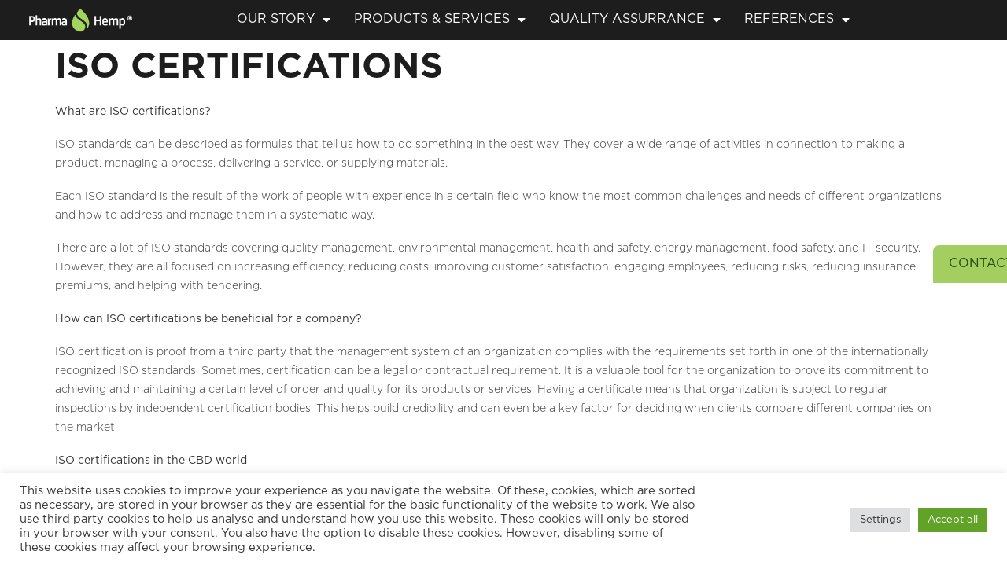

--- FILE ---
content_type: text/html; charset=UTF-8
request_url: https://b2b.pharma-hemp.com/iso-certifications/
body_size: 24460
content:
<!doctype html>
<html lang="en-US" prefix="og: https://ogp.me/ns#">
<head>
	<meta charset="UTF-8">
	<meta name="viewport" content="width=device-width, initial-scale=1">
	<link rel="profile" href="https://gmpg.org/xfn/11">
	
<!-- Google Tag Manager by PYS -->
    <script data-cfasync="false" data-pagespeed-no-defer>
	    window.dataLayerPYS = window.dataLayerPYS || [];
	</script>
<!-- End Google Tag Manager by PYS -->
<!-- Search Engine Optimization by Rank Math - https://rankmath.com/ -->
<title>ISO CERTIFICATIONS - PharmaHemp</title>
<meta name="description" content="What are ISO certifications?"/>
<meta name="robots" content="index, follow, max-snippet:-1, max-video-preview:-1, max-image-preview:large"/>
<link rel="canonical" href="https://b2b.pharma-hemp.com/iso-certifications/" />
<meta property="og:locale" content="en_US" />
<meta property="og:type" content="article" />
<meta property="og:title" content="ISO CERTIFICATIONS - PharmaHemp" />
<meta property="og:description" content="What are ISO certifications?" />
<meta property="og:url" content="https://b2b.pharma-hemp.com/iso-certifications/" />
<meta property="og:site_name" content="PharmaHemp" />
<meta property="article:section" content="Blogs" />
<meta property="og:image" content="https://b2b.pharma-hemp.com/wp-content/uploads/2022/08/shutterstock_1222175437.jpg" />
<meta property="og:image:secure_url" content="https://b2b.pharma-hemp.com/wp-content/uploads/2022/08/shutterstock_1222175437.jpg" />
<meta property="og:image:width" content="1000" />
<meta property="og:image:height" content="634" />
<meta property="og:image:alt" content="ISO CERTIFICATIONS" />
<meta property="og:image:type" content="image/jpeg" />
<meta property="article:published_time" content="2022-08-16T09:09:06+02:00" />
<meta name="twitter:card" content="summary_large_image" />
<meta name="twitter:title" content="ISO CERTIFICATIONS - PharmaHemp" />
<meta name="twitter:description" content="What are ISO certifications?" />
<meta name="twitter:image" content="https://b2b.pharma-hemp.com/wp-content/uploads/2022/08/shutterstock_1222175437.jpg" />
<meta name="twitter:label1" content="Written by" />
<meta name="twitter:data1" content="PharmaHemp" />
<meta name="twitter:label2" content="Time to read" />
<meta name="twitter:data2" content="2 minutes" />
<script type="application/ld+json" class="rank-math-schema">{"@context":"https://schema.org","@graph":[{"@type":"Organization","@id":"https://b2b.pharma-hemp.com/#organization","name":"Svet magnetov","url":"https://b2b.pharma-hemp.com","logo":{"@type":"ImageObject","@id":"https://b2b.pharma-hemp.com/#logo","url":"https://b2b.pharma-hemp.com/wp-content/uploads/2021/08/svetmagnetov_logo_big.jpg","contentUrl":"https://b2b.pharma-hemp.com/wp-content/uploads/2021/08/svetmagnetov_logo_big.jpg","caption":"Svet magnetov","inLanguage":"en-US"}},{"@type":"WebSite","@id":"https://b2b.pharma-hemp.com/#website","url":"https://b2b.pharma-hemp.com","name":"Svet magnetov","publisher":{"@id":"https://b2b.pharma-hemp.com/#organization"},"inLanguage":"en-US"},{"@type":"ImageObject","@id":"https://b2b.pharma-hemp.com/wp-content/uploads/2022/08/shutterstock_1222175437.jpg","url":"https://b2b.pharma-hemp.com/wp-content/uploads/2022/08/shutterstock_1222175437.jpg","width":"1000","height":"634","inLanguage":"en-US"},{"@type":"BreadcrumbList","@id":"https://b2b.pharma-hemp.com/iso-certifications/#breadcrumb","itemListElement":[{"@type":"ListItem","position":"1","item":{"@id":"https://b2b.pharma-hemp.com","name":"Home"}},{"@type":"ListItem","position":"2","item":{"@id":"https://b2b.pharma-hemp.com/category/blogs-es/","name":"Blogs"}},{"@type":"ListItem","position":"3","item":{"@id":"https://b2b.pharma-hemp.com/iso-certifications/","name":"ISO CERTIFICATIONS"}}]},{"@type":"WebPage","@id":"https://b2b.pharma-hemp.com/iso-certifications/#webpage","url":"https://b2b.pharma-hemp.com/iso-certifications/","name":"ISO CERTIFICATIONS - PharmaHemp","datePublished":"2022-08-16T09:09:06+02:00","dateModified":"2022-08-16T09:09:06+02:00","isPartOf":{"@id":"https://b2b.pharma-hemp.com/#website"},"primaryImageOfPage":{"@id":"https://b2b.pharma-hemp.com/wp-content/uploads/2022/08/shutterstock_1222175437.jpg"},"inLanguage":"en-US","breadcrumb":{"@id":"https://b2b.pharma-hemp.com/iso-certifications/#breadcrumb"}},{"@type":"Person","@id":"https://b2b.pharma-hemp.com/author/pharmahemp/","name":"PharmaHemp","url":"https://b2b.pharma-hemp.com/author/pharmahemp/","image":{"@type":"ImageObject","@id":"https://secure.gravatar.com/avatar/65c6e86bc0de196c19aafc9f12d14254c78bb222f2aca16cb4263db9d978f7ad?s=96&amp;d=mm&amp;r=g","url":"https://secure.gravatar.com/avatar/65c6e86bc0de196c19aafc9f12d14254c78bb222f2aca16cb4263db9d978f7ad?s=96&amp;d=mm&amp;r=g","caption":"PharmaHemp","inLanguage":"en-US"},"worksFor":{"@id":"https://b2b.pharma-hemp.com/#organization"}},{"@type":"BlogPosting","headline":"ISO CERTIFICATIONS - PharmaHemp","datePublished":"2022-08-16T09:09:06+02:00","dateModified":"2022-08-16T09:09:06+02:00","articleSection":"Blogs","author":{"@id":"https://b2b.pharma-hemp.com/author/pharmahemp/","name":"PharmaHemp"},"publisher":{"@id":"https://b2b.pharma-hemp.com/#organization"},"description":"What are ISO certifications?","name":"ISO CERTIFICATIONS - PharmaHemp","@id":"https://b2b.pharma-hemp.com/iso-certifications/#richSnippet","isPartOf":{"@id":"https://b2b.pharma-hemp.com/iso-certifications/#webpage"},"image":{"@id":"https://b2b.pharma-hemp.com/wp-content/uploads/2022/08/shutterstock_1222175437.jpg"},"inLanguage":"en-US","mainEntityOfPage":{"@id":"https://b2b.pharma-hemp.com/iso-certifications/#webpage"}}]}</script>
<!-- /Rank Math WordPress SEO plugin -->

<script type='application/javascript' id='pys-version-script'>console.log('PixelYourSite PRO version 12.3.6.1');</script>
<link rel='dns-prefetch' href='//static.klaviyo.com' />
<link rel="alternate" type="application/rss+xml" title="PharmaHemp &raquo; Feed" href="https://b2b.pharma-hemp.com/feed/" />
<link rel="alternate" type="application/rss+xml" title="PharmaHemp &raquo; Comments Feed" href="https://b2b.pharma-hemp.com/comments/feed/" />
<link rel="alternate" title="oEmbed (JSON)" type="application/json+oembed" href="https://b2b.pharma-hemp.com/wp-json/oembed/1.0/embed?url=https%3A%2F%2Fb2b.pharma-hemp.com%2Fiso-certifications%2F" />
<link rel="alternate" title="oEmbed (XML)" type="text/xml+oembed" href="https://b2b.pharma-hemp.com/wp-json/oembed/1.0/embed?url=https%3A%2F%2Fb2b.pharma-hemp.com%2Fiso-certifications%2F&#038;format=xml" />
<style id='wp-img-auto-sizes-contain-inline-css'>
img:is([sizes=auto i],[sizes^="auto," i]){contain-intrinsic-size:3000px 1500px}
/*# sourceURL=wp-img-auto-sizes-contain-inline-css */
</style>

<style id='wp-emoji-styles-inline-css'>

	img.wp-smiley, img.emoji {
		display: inline !important;
		border: none !important;
		box-shadow: none !important;
		height: 1em !important;
		width: 1em !important;
		margin: 0 0.07em !important;
		vertical-align: -0.1em !important;
		background: none !important;
		padding: 0 !important;
	}
/*# sourceURL=wp-emoji-styles-inline-css */
</style>
<link rel='stylesheet' id='wp-block-library-css' href='https://b2b.pharma-hemp.com/wp-includes/css/dist/block-library/style.min.css?ver=6.9' media='all' />
<style id='global-styles-inline-css'>
:root{--wp--preset--aspect-ratio--square: 1;--wp--preset--aspect-ratio--4-3: 4/3;--wp--preset--aspect-ratio--3-4: 3/4;--wp--preset--aspect-ratio--3-2: 3/2;--wp--preset--aspect-ratio--2-3: 2/3;--wp--preset--aspect-ratio--16-9: 16/9;--wp--preset--aspect-ratio--9-16: 9/16;--wp--preset--color--black: #000000;--wp--preset--color--cyan-bluish-gray: #abb8c3;--wp--preset--color--white: #ffffff;--wp--preset--color--pale-pink: #f78da7;--wp--preset--color--vivid-red: #cf2e2e;--wp--preset--color--luminous-vivid-orange: #ff6900;--wp--preset--color--luminous-vivid-amber: #fcb900;--wp--preset--color--light-green-cyan: #7bdcb5;--wp--preset--color--vivid-green-cyan: #00d084;--wp--preset--color--pale-cyan-blue: #8ed1fc;--wp--preset--color--vivid-cyan-blue: #0693e3;--wp--preset--color--vivid-purple: #9b51e0;--wp--preset--gradient--vivid-cyan-blue-to-vivid-purple: linear-gradient(135deg,rgb(6,147,227) 0%,rgb(155,81,224) 100%);--wp--preset--gradient--light-green-cyan-to-vivid-green-cyan: linear-gradient(135deg,rgb(122,220,180) 0%,rgb(0,208,130) 100%);--wp--preset--gradient--luminous-vivid-amber-to-luminous-vivid-orange: linear-gradient(135deg,rgb(252,185,0) 0%,rgb(255,105,0) 100%);--wp--preset--gradient--luminous-vivid-orange-to-vivid-red: linear-gradient(135deg,rgb(255,105,0) 0%,rgb(207,46,46) 100%);--wp--preset--gradient--very-light-gray-to-cyan-bluish-gray: linear-gradient(135deg,rgb(238,238,238) 0%,rgb(169,184,195) 100%);--wp--preset--gradient--cool-to-warm-spectrum: linear-gradient(135deg,rgb(74,234,220) 0%,rgb(151,120,209) 20%,rgb(207,42,186) 40%,rgb(238,44,130) 60%,rgb(251,105,98) 80%,rgb(254,248,76) 100%);--wp--preset--gradient--blush-light-purple: linear-gradient(135deg,rgb(255,206,236) 0%,rgb(152,150,240) 100%);--wp--preset--gradient--blush-bordeaux: linear-gradient(135deg,rgb(254,205,165) 0%,rgb(254,45,45) 50%,rgb(107,0,62) 100%);--wp--preset--gradient--luminous-dusk: linear-gradient(135deg,rgb(255,203,112) 0%,rgb(199,81,192) 50%,rgb(65,88,208) 100%);--wp--preset--gradient--pale-ocean: linear-gradient(135deg,rgb(255,245,203) 0%,rgb(182,227,212) 50%,rgb(51,167,181) 100%);--wp--preset--gradient--electric-grass: linear-gradient(135deg,rgb(202,248,128) 0%,rgb(113,206,126) 100%);--wp--preset--gradient--midnight: linear-gradient(135deg,rgb(2,3,129) 0%,rgb(40,116,252) 100%);--wp--preset--font-size--small: 13px;--wp--preset--font-size--medium: 20px;--wp--preset--font-size--large: 36px;--wp--preset--font-size--x-large: 42px;--wp--preset--spacing--20: 0.44rem;--wp--preset--spacing--30: 0.67rem;--wp--preset--spacing--40: 1rem;--wp--preset--spacing--50: 1.5rem;--wp--preset--spacing--60: 2.25rem;--wp--preset--spacing--70: 3.38rem;--wp--preset--spacing--80: 5.06rem;--wp--preset--shadow--natural: 6px 6px 9px rgba(0, 0, 0, 0.2);--wp--preset--shadow--deep: 12px 12px 50px rgba(0, 0, 0, 0.4);--wp--preset--shadow--sharp: 6px 6px 0px rgba(0, 0, 0, 0.2);--wp--preset--shadow--outlined: 6px 6px 0px -3px rgb(255, 255, 255), 6px 6px rgb(0, 0, 0);--wp--preset--shadow--crisp: 6px 6px 0px rgb(0, 0, 0);}:root { --wp--style--global--content-size: 800px;--wp--style--global--wide-size: 1200px; }:where(body) { margin: 0; }.wp-site-blocks > .alignleft { float: left; margin-right: 2em; }.wp-site-blocks > .alignright { float: right; margin-left: 2em; }.wp-site-blocks > .aligncenter { justify-content: center; margin-left: auto; margin-right: auto; }:where(.wp-site-blocks) > * { margin-block-start: 24px; margin-block-end: 0; }:where(.wp-site-blocks) > :first-child { margin-block-start: 0; }:where(.wp-site-blocks) > :last-child { margin-block-end: 0; }:root { --wp--style--block-gap: 24px; }:root :where(.is-layout-flow) > :first-child{margin-block-start: 0;}:root :where(.is-layout-flow) > :last-child{margin-block-end: 0;}:root :where(.is-layout-flow) > *{margin-block-start: 24px;margin-block-end: 0;}:root :where(.is-layout-constrained) > :first-child{margin-block-start: 0;}:root :where(.is-layout-constrained) > :last-child{margin-block-end: 0;}:root :where(.is-layout-constrained) > *{margin-block-start: 24px;margin-block-end: 0;}:root :where(.is-layout-flex){gap: 24px;}:root :where(.is-layout-grid){gap: 24px;}.is-layout-flow > .alignleft{float: left;margin-inline-start: 0;margin-inline-end: 2em;}.is-layout-flow > .alignright{float: right;margin-inline-start: 2em;margin-inline-end: 0;}.is-layout-flow > .aligncenter{margin-left: auto !important;margin-right: auto !important;}.is-layout-constrained > .alignleft{float: left;margin-inline-start: 0;margin-inline-end: 2em;}.is-layout-constrained > .alignright{float: right;margin-inline-start: 2em;margin-inline-end: 0;}.is-layout-constrained > .aligncenter{margin-left: auto !important;margin-right: auto !important;}.is-layout-constrained > :where(:not(.alignleft):not(.alignright):not(.alignfull)){max-width: var(--wp--style--global--content-size);margin-left: auto !important;margin-right: auto !important;}.is-layout-constrained > .alignwide{max-width: var(--wp--style--global--wide-size);}body .is-layout-flex{display: flex;}.is-layout-flex{flex-wrap: wrap;align-items: center;}.is-layout-flex > :is(*, div){margin: 0;}body .is-layout-grid{display: grid;}.is-layout-grid > :is(*, div){margin: 0;}body{padding-top: 0px;padding-right: 0px;padding-bottom: 0px;padding-left: 0px;}a:where(:not(.wp-element-button)){text-decoration: underline;}:root :where(.wp-element-button, .wp-block-button__link){background-color: #32373c;border-width: 0;color: #fff;font-family: inherit;font-size: inherit;font-style: inherit;font-weight: inherit;letter-spacing: inherit;line-height: inherit;padding-top: calc(0.667em + 2px);padding-right: calc(1.333em + 2px);padding-bottom: calc(0.667em + 2px);padding-left: calc(1.333em + 2px);text-decoration: none;text-transform: inherit;}.has-black-color{color: var(--wp--preset--color--black) !important;}.has-cyan-bluish-gray-color{color: var(--wp--preset--color--cyan-bluish-gray) !important;}.has-white-color{color: var(--wp--preset--color--white) !important;}.has-pale-pink-color{color: var(--wp--preset--color--pale-pink) !important;}.has-vivid-red-color{color: var(--wp--preset--color--vivid-red) !important;}.has-luminous-vivid-orange-color{color: var(--wp--preset--color--luminous-vivid-orange) !important;}.has-luminous-vivid-amber-color{color: var(--wp--preset--color--luminous-vivid-amber) !important;}.has-light-green-cyan-color{color: var(--wp--preset--color--light-green-cyan) !important;}.has-vivid-green-cyan-color{color: var(--wp--preset--color--vivid-green-cyan) !important;}.has-pale-cyan-blue-color{color: var(--wp--preset--color--pale-cyan-blue) !important;}.has-vivid-cyan-blue-color{color: var(--wp--preset--color--vivid-cyan-blue) !important;}.has-vivid-purple-color{color: var(--wp--preset--color--vivid-purple) !important;}.has-black-background-color{background-color: var(--wp--preset--color--black) !important;}.has-cyan-bluish-gray-background-color{background-color: var(--wp--preset--color--cyan-bluish-gray) !important;}.has-white-background-color{background-color: var(--wp--preset--color--white) !important;}.has-pale-pink-background-color{background-color: var(--wp--preset--color--pale-pink) !important;}.has-vivid-red-background-color{background-color: var(--wp--preset--color--vivid-red) !important;}.has-luminous-vivid-orange-background-color{background-color: var(--wp--preset--color--luminous-vivid-orange) !important;}.has-luminous-vivid-amber-background-color{background-color: var(--wp--preset--color--luminous-vivid-amber) !important;}.has-light-green-cyan-background-color{background-color: var(--wp--preset--color--light-green-cyan) !important;}.has-vivid-green-cyan-background-color{background-color: var(--wp--preset--color--vivid-green-cyan) !important;}.has-pale-cyan-blue-background-color{background-color: var(--wp--preset--color--pale-cyan-blue) !important;}.has-vivid-cyan-blue-background-color{background-color: var(--wp--preset--color--vivid-cyan-blue) !important;}.has-vivid-purple-background-color{background-color: var(--wp--preset--color--vivid-purple) !important;}.has-black-border-color{border-color: var(--wp--preset--color--black) !important;}.has-cyan-bluish-gray-border-color{border-color: var(--wp--preset--color--cyan-bluish-gray) !important;}.has-white-border-color{border-color: var(--wp--preset--color--white) !important;}.has-pale-pink-border-color{border-color: var(--wp--preset--color--pale-pink) !important;}.has-vivid-red-border-color{border-color: var(--wp--preset--color--vivid-red) !important;}.has-luminous-vivid-orange-border-color{border-color: var(--wp--preset--color--luminous-vivid-orange) !important;}.has-luminous-vivid-amber-border-color{border-color: var(--wp--preset--color--luminous-vivid-amber) !important;}.has-light-green-cyan-border-color{border-color: var(--wp--preset--color--light-green-cyan) !important;}.has-vivid-green-cyan-border-color{border-color: var(--wp--preset--color--vivid-green-cyan) !important;}.has-pale-cyan-blue-border-color{border-color: var(--wp--preset--color--pale-cyan-blue) !important;}.has-vivid-cyan-blue-border-color{border-color: var(--wp--preset--color--vivid-cyan-blue) !important;}.has-vivid-purple-border-color{border-color: var(--wp--preset--color--vivid-purple) !important;}.has-vivid-cyan-blue-to-vivid-purple-gradient-background{background: var(--wp--preset--gradient--vivid-cyan-blue-to-vivid-purple) !important;}.has-light-green-cyan-to-vivid-green-cyan-gradient-background{background: var(--wp--preset--gradient--light-green-cyan-to-vivid-green-cyan) !important;}.has-luminous-vivid-amber-to-luminous-vivid-orange-gradient-background{background: var(--wp--preset--gradient--luminous-vivid-amber-to-luminous-vivid-orange) !important;}.has-luminous-vivid-orange-to-vivid-red-gradient-background{background: var(--wp--preset--gradient--luminous-vivid-orange-to-vivid-red) !important;}.has-very-light-gray-to-cyan-bluish-gray-gradient-background{background: var(--wp--preset--gradient--very-light-gray-to-cyan-bluish-gray) !important;}.has-cool-to-warm-spectrum-gradient-background{background: var(--wp--preset--gradient--cool-to-warm-spectrum) !important;}.has-blush-light-purple-gradient-background{background: var(--wp--preset--gradient--blush-light-purple) !important;}.has-blush-bordeaux-gradient-background{background: var(--wp--preset--gradient--blush-bordeaux) !important;}.has-luminous-dusk-gradient-background{background: var(--wp--preset--gradient--luminous-dusk) !important;}.has-pale-ocean-gradient-background{background: var(--wp--preset--gradient--pale-ocean) !important;}.has-electric-grass-gradient-background{background: var(--wp--preset--gradient--electric-grass) !important;}.has-midnight-gradient-background{background: var(--wp--preset--gradient--midnight) !important;}.has-small-font-size{font-size: var(--wp--preset--font-size--small) !important;}.has-medium-font-size{font-size: var(--wp--preset--font-size--medium) !important;}.has-large-font-size{font-size: var(--wp--preset--font-size--large) !important;}.has-x-large-font-size{font-size: var(--wp--preset--font-size--x-large) !important;}
:root :where(.wp-block-pullquote){font-size: 1.5em;line-height: 1.6;}
/*# sourceURL=global-styles-inline-css */
</style>
<link rel='stylesheet' id='cookie-law-info-css' href='https://b2b.pharma-hemp.com/wp-content/plugins/cookie-law-info/legacy/public/css/cookie-law-info-public.css?ver=3.3.9.1' media='all' />
<link rel='stylesheet' id='cookie-law-info-gdpr-css' href='https://b2b.pharma-hemp.com/wp-content/plugins/cookie-law-info/legacy/public/css/cookie-law-info-gdpr.css?ver=3.3.9.1' media='all' />
<link rel='stylesheet' id='woocommerce-layout-css' href='https://b2b.pharma-hemp.com/wp-content/plugins/woocommerce/assets/css/woocommerce-layout.css?ver=10.4.3' media='all' />
<link rel='stylesheet' id='woocommerce-smallscreen-css' href='https://b2b.pharma-hemp.com/wp-content/plugins/woocommerce/assets/css/woocommerce-smallscreen.css?ver=10.4.3' media='only screen and (max-width: 768px)' />
<link rel='stylesheet' id='woocommerce-general-css' href='https://b2b.pharma-hemp.com/wp-content/plugins/woocommerce/assets/css/woocommerce.css?ver=10.4.3' media='all' />
<style id='woocommerce-inline-inline-css'>
.woocommerce form .form-row .required { visibility: hidden; }
/*# sourceURL=woocommerce-inline-inline-css */
</style>
<link rel='stylesheet' id='hello-elementor-css' href='https://b2b.pharma-hemp.com/wp-content/themes/hello-elementor/assets/css/reset.css?ver=3.4.6' media='all' />
<link rel='stylesheet' id='hello-elementor-theme-style-css' href='https://b2b.pharma-hemp.com/wp-content/themes/hello-elementor/assets/css/theme.css?ver=3.4.6' media='all' />
<link rel='stylesheet' id='hello-elementor-header-footer-css' href='https://b2b.pharma-hemp.com/wp-content/themes/hello-elementor/assets/css/header-footer.css?ver=3.4.6' media='all' />
<link rel='stylesheet' id='elementor-frontend-css' href='https://b2b.pharma-hemp.com/wp-content/plugins/elementor/assets/css/frontend.min.css?ver=3.34.2' media='all' />
<style id='elementor-frontend-inline-css'>
.elementor-kit-5{--e-global-color-primary:#2E4A2F;--e-global-color-secondary:#1D1D1D;--e-global-color-text:#1D1D1D;--e-global-color-accent:#1D1D1D;--e-global-color-2ca52a8:#58585A;--e-global-color-ff14b64:#D2D2D2;--e-global-color-475280e:#FFFFFF;--e-global-color-4889557:#A1CF5F;--e-global-color-71b46a2:#FAFFEE;--e-global-color-5965a2a:#F7F7F7;--e-global-color-dd1be58:#95A58D;--e-global-typography-primary-font-family:"Gotham";--e-global-typography-primary-font-size:45px;--e-global-typography-primary-font-weight:600;--e-global-typography-primary-line-height:55px;--e-global-typography-secondary-font-family:"Gotham";--e-global-typography-secondary-font-size:28px;--e-global-typography-secondary-font-weight:bold;--e-global-typography-secondary-line-height:38px;--e-global-typography-text-font-family:"Gotham";--e-global-typography-text-font-size:16px;--e-global-typography-text-font-weight:200;--e-global-typography-text-line-height:26px;--e-global-typography-accent-font-family:"Gotham";--e-global-typography-accent-font-size:16px;--e-global-typography-accent-font-weight:400;--e-global-typography-accent-line-height:1.8em;--e-global-typography-ec25326-font-family:"Gotham";--e-global-typography-ec25326-font-size:55px;--e-global-typography-ec25326-font-weight:200;--e-global-typography-ec25326-line-height:65px;font-family:"Gotham", Sans-serif;font-size:14px;font-weight:200;line-height:1.75em;}.elementor-kit-5 button,.elementor-kit-5 input[type="button"],.elementor-kit-5 input[type="submit"],.elementor-kit-5 .elementor-button{background-color:#A2CF5F;font-size:18px;font-weight:600;line-height:1em;text-shadow:0px 0px 0px rgba(0,0,0,0.3);color:#2D5016;border-radius:25px 25px 25px 25px;padding:018px 36px 18px 36px;}.elementor-kit-5 button:hover,.elementor-kit-5 button:focus,.elementor-kit-5 input[type="button"]:hover,.elementor-kit-5 input[type="button"]:focus,.elementor-kit-5 input[type="submit"]:hover,.elementor-kit-5 input[type="submit"]:focus,.elementor-kit-5 .elementor-button:hover,.elementor-kit-5 .elementor-button:focus{background-color:#1D1D1D;box-shadow:0px 0px 15px 0px rgba(0,0,0,0.5);}.elementor-kit-5 e-page-transition{background-color:#FFBC7D;}.elementor-kit-5 p{margin-block-end:18px;}.elementor-kit-5 a{color:var( --e-global-color-secondary );font-family:"Gotham", Sans-serif;font-size:16px;}.elementor-kit-5 a:hover{color:var( --e-global-color-primary );}.elementor-kit-5 h1{color:var( --e-global-color-secondary );font-family:"Gotham", Sans-serif;font-size:45px;font-weight:bold;line-height:55px;}.elementor-kit-5 h2{color:var( --e-global-color-secondary );font-family:"Gotham", Sans-serif;font-size:28px;font-weight:700;line-height:38px;}.elementor-kit-5 h3{color:var( --e-global-color-secondary );font-family:"Gotham", Sans-serif;font-size:2rem;line-height:1.5em;}.elementor-kit-5 h4{color:var( --e-global-color-secondary );font-family:"Gotham", Sans-serif;font-size:2rem;line-height:1.2em;}.elementor-kit-5 h5{color:var( --e-global-color-secondary );font-family:"Gotham", Sans-serif;font-size:1.6rem;}.elementor-kit-5 h6{color:var( --e-global-color-secondary );font-family:"Gotham", Sans-serif;font-size:1.6rem;font-weight:normal;}.elementor-kit-5 img{border-radius:0px 0px 0px 0px;}.elementor-section.elementor-section-boxed > .elementor-container{max-width:1500px;}.e-con{--container-max-width:1500px;}.elementor-widget:not(:last-child){margin-block-end:0px;}.elementor-element{--widgets-spacing:0px 0px;--widgets-spacing-row:0px;--widgets-spacing-column:0px;}{}h1.entry-title{display:var(--page-title-display);}@media(max-width:1024px){.elementor-kit-5{--e-global-typography-secondary-font-size:23px;--e-global-typography-secondary-line-height:33px;}.elementor-kit-5 h1{font-size:2.7rem;}.elementor-kit-5 h2{font-size:2.3rem;}.elementor-kit-5 h3{font-size:2rem;}.elementor-section.elementor-section-boxed > .elementor-container{max-width:1024px;}.e-con{--container-max-width:1024px;}}@media(max-width:767px){.elementor-kit-5{--e-global-typography-primary-font-size:34px;--e-global-typography-primary-line-height:44px;--e-global-typography-secondary-font-size:24px;--e-global-typography-secondary-line-height:34px;}.elementor-kit-5 h1{font-size:2.6rem;line-height:1.8em;}.elementor-kit-5 h2{font-size:2.4rem;}.elementor-kit-5 h3{font-size:1.8rem;}.elementor-section.elementor-section-boxed > .elementor-container{max-width:767px;}.e-con{--container-max-width:767px;}}/* Start Custom Fonts CSS */@font-face {
	font-family: 'Gotham';
	font-style: normal;
	font-weight: normal;
	font-display: auto;
	src: url('https://b2b.pharma-hemp.com/wp-content/uploads/2022/04/Gotham-Book.eot');
	src: url('https://b2b.pharma-hemp.com/wp-content/uploads/2022/04/Gotham-Book.eot?#iefix') format('embedded-opentype'),
		url('https://b2b.pharma-hemp.com/wp-content/uploads/2022/04/Gotham-Book.woff2') format('woff2'),
		url('https://b2b.pharma-hemp.com/wp-content/uploads/2022/04/Gotham-Book.woff') format('woff'),
		url('https://b2b.pharma-hemp.com/wp-content/uploads/2022/04/Gotham-Book-1.svg#Gotham') format('svg');
}
@font-face {
	font-family: 'Gotham';
	font-style: italic;
	font-weight: normal;
	font-display: auto;
	src: url('https://b2b.pharma-hemp.com/wp-content/uploads/2022/04/Gotham-BookItalic.eot');
	src: url('https://b2b.pharma-hemp.com/wp-content/uploads/2022/04/Gotham-BookItalic.eot?#iefix') format('embedded-opentype'),
		url('https://b2b.pharma-hemp.com/wp-content/uploads/2022/04/Gotham-BookItalic.woff2') format('woff2'),
		url('https://b2b.pharma-hemp.com/wp-content/uploads/2022/04/Gotham-BookItalic.woff') format('woff'),
		url('https://b2b.pharma-hemp.com/wp-content/uploads/2022/04/Gotham-BookItalic.svg#Gotham') format('svg');
}
@font-face {
	font-family: 'Gotham';
	font-style: normal;
	font-weight: bold;
	font-display: auto;
	src: url('https://b2b.pharma-hemp.com/wp-content/uploads/2022/04/Gotham-Bold.eot');
	src: url('https://b2b.pharma-hemp.com/wp-content/uploads/2022/04/Gotham-Bold.eot?#iefix') format('embedded-opentype'),
		url('https://b2b.pharma-hemp.com/wp-content/uploads/2022/04/Gotham-Bold.woff2') format('woff2'),
		url('https://b2b.pharma-hemp.com/wp-content/uploads/2022/04/Gotham-Bold.woff') format('woff'),
		url('https://b2b.pharma-hemp.com/wp-content/uploads/2022/04/Gotham-Bold.svg#Gotham') format('svg');
}
@font-face {
	font-family: 'Gotham';
	font-style: normal;
	font-weight: 100;
	font-display: auto;
	src: url('https://b2b.pharma-hemp.com/wp-content/uploads/2022/04/Gotham-Thin.eot');
	src: url('https://b2b.pharma-hemp.com/wp-content/uploads/2022/04/Gotham-Thin.eot?#iefix') format('embedded-opentype'),
		url('https://b2b.pharma-hemp.com/wp-content/uploads/2022/04/Gotham-Thin.woff2') format('woff2'),
		url('https://b2b.pharma-hemp.com/wp-content/uploads/2022/04/Gotham-Thin.woff') format('woff'),
		url('https://b2b.pharma-hemp.com/wp-content/uploads/2022/04/Gotham-Thin.svg#Gotham') format('svg');
}
@font-face {
	font-family: 'Gotham';
	font-style: normal;
	font-weight: 200;
	font-display: auto;
	src: url('https://b2b.pharma-hemp.com/wp-content/uploads/2022/04/Gotham-Light.eot');
	src: url('https://b2b.pharma-hemp.com/wp-content/uploads/2022/04/Gotham-Light.eot?#iefix') format('embedded-opentype'),
		url('https://b2b.pharma-hemp.com/wp-content/uploads/2022/04/Gotham-Light.woff2') format('woff2'),
		url('https://b2b.pharma-hemp.com/wp-content/uploads/2022/04/Gotham-Light.woff') format('woff'),
		url('https://b2b.pharma-hemp.com/wp-content/uploads/2022/04/Gotham-Light.svg#Gotham') format('svg');
}
/* End Custom Fonts CSS */
.elementor-62579 .elementor-element.elementor-element-0253abf{--display:flex;--min-height:0px;--flex-direction:row;--container-widget-width:initial;--container-widget-height:100%;--container-widget-flex-grow:1;--container-widget-align-self:stretch;--flex-wrap-mobile:wrap;--margin-top:0px;--margin-bottom:0px;--margin-left:0px;--margin-right:0px;--padding-top:0px;--padding-bottom:0px;--padding-left:0px;--padding-right:0px;}.elementor-62579 .elementor-element.elementor-element-0253abf:not(.elementor-motion-effects-element-type-background), .elementor-62579 .elementor-element.elementor-element-0253abf > .elementor-motion-effects-container > .elementor-motion-effects-layer{background-color:var( --e-global-color-secondary );}.elementor-62579 .elementor-element.elementor-element-8515bfd{--display:grid;--e-con-grid-template-columns:0.3fr 1fr;--e-con-grid-template-rows:repeat(1, 1fr);--grid-auto-flow:row;}.elementor-62579 .elementor-element.elementor-element-4b51a55 > .elementor-widget-container{margin:0px 0px 0px 0px;padding:0% 0% 0% 05%;}.elementor-62579 .elementor-element.elementor-element-4b51a55.elementor-element{--align-self:center;}.elementor-62579 .elementor-element.elementor-element-4b51a55{text-align:start;}.elementor-62579 .elementor-element.elementor-element-4b51a55 img{width:155px;}.elementor-62579 .elementor-element.elementor-element-ba8013c > .elementor-widget-container{padding:0% 5% 0% 0%;}.elementor-62579 .elementor-element.elementor-element-ba8013c.elementor-element{--align-self:center;--order:99999 /* order end hack */;}.elementor-62579 .elementor-element.elementor-element-ba8013c .elementor-menu-toggle{margin:0 auto;}.elementor-62579 .elementor-element.elementor-element-ba8013c .elementor-nav-menu .elementor-item{font-family:"Gotham", Sans-serif;font-size:16px;font-weight:400;text-transform:uppercase;line-height:1.8em;}.elementor-62579 .elementor-element.elementor-element-ba8013c .elementor-nav-menu--main .elementor-item{color:#FFFFFF;fill:#FFFFFF;padding-left:0px;padding-right:0px;padding-top:0px;padding-bottom:0px;}.elementor-62579 .elementor-element.elementor-element-ba8013c .elementor-nav-menu--main .elementor-item:hover,
					.elementor-62579 .elementor-element.elementor-element-ba8013c .elementor-nav-menu--main .elementor-item.elementor-item-active,
					.elementor-62579 .elementor-element.elementor-element-ba8013c .elementor-nav-menu--main .elementor-item.highlighted,
					.elementor-62579 .elementor-element.elementor-element-ba8013c .elementor-nav-menu--main .elementor-item:focus{color:#A1CF5F;fill:#A1CF5F;}.elementor-62579 .elementor-element.elementor-element-ba8013c .elementor-nav-menu--main .elementor-item.elementor-item-active{color:var( --e-global-color-primary );}.elementor-62579 .elementor-element.elementor-element-ba8013c{--e-nav-menu-horizontal-menu-item-margin:calc( 30px / 2 );--nav-menu-icon-size:15px;}.elementor-62579 .elementor-element.elementor-element-ba8013c .elementor-nav-menu--main:not(.elementor-nav-menu--layout-horizontal) .elementor-nav-menu > li:not(:last-child){margin-bottom:30px;}.elementor-62579 .elementor-element.elementor-element-ba8013c .elementor-nav-menu--dropdown a, .elementor-62579 .elementor-element.elementor-element-ba8013c .elementor-menu-toggle{color:var( --e-global-color-text );fill:var( --e-global-color-text );}.elementor-62579 .elementor-element.elementor-element-ba8013c .elementor-nav-menu--dropdown{background-color:var( --e-global-color-475280e );}.elementor-62579 .elementor-element.elementor-element-ba8013c .elementor-nav-menu--dropdown a:hover,
					.elementor-62579 .elementor-element.elementor-element-ba8013c .elementor-nav-menu--dropdown a:focus,
					.elementor-62579 .elementor-element.elementor-element-ba8013c .elementor-nav-menu--dropdown a.elementor-item-active,
					.elementor-62579 .elementor-element.elementor-element-ba8013c .elementor-nav-menu--dropdown a.highlighted,
					.elementor-62579 .elementor-element.elementor-element-ba8013c .elementor-menu-toggle:hover,
					.elementor-62579 .elementor-element.elementor-element-ba8013c .elementor-menu-toggle:focus{color:var( --e-global-color-475280e );}.elementor-62579 .elementor-element.elementor-element-ba8013c .elementor-nav-menu--dropdown a:hover,
					.elementor-62579 .elementor-element.elementor-element-ba8013c .elementor-nav-menu--dropdown a:focus,
					.elementor-62579 .elementor-element.elementor-element-ba8013c .elementor-nav-menu--dropdown a.elementor-item-active,
					.elementor-62579 .elementor-element.elementor-element-ba8013c .elementor-nav-menu--dropdown a.highlighted{background-color:var( --e-global-color-primary );}.elementor-62579 .elementor-element.elementor-element-ba8013c .elementor-nav-menu--dropdown .elementor-item, .elementor-62579 .elementor-element.elementor-element-ba8013c .elementor-nav-menu--dropdown  .elementor-sub-item{font-family:"Gotham", Sans-serif;font-size:14px;text-transform:uppercase;}.elementor-62579 .elementor-element.elementor-element-ba8013c .elementor-nav-menu--main .elementor-nav-menu--dropdown, .elementor-62579 .elementor-element.elementor-element-ba8013c .elementor-nav-menu__container.elementor-nav-menu--dropdown{box-shadow:1px 5px 10px 0px rgba(0, 0, 0, 0.3);}.elementor-62579 .elementor-element.elementor-element-ba8013c div.elementor-menu-toggle{color:var( --e-global-color-475280e );}.elementor-62579 .elementor-element.elementor-element-ba8013c div.elementor-menu-toggle svg{fill:var( --e-global-color-475280e );}.elementor-theme-builder-content-area{height:400px;}.elementor-location-header:before, .elementor-location-footer:before{content:"";display:table;clear:both;}@media(max-width:1024px){.elementor-62579 .elementor-element.elementor-element-8515bfd{--grid-auto-flow:row;}}@media(min-width:768px){.elementor-62579 .elementor-element.elementor-element-8515bfd{--content-width:100%;}}@media(max-width:767px){.elementor-62579 .elementor-element.elementor-element-8515bfd{--e-con-grid-template-columns:repeat(2, 1fr);--grid-auto-flow:row;}.elementor-62579 .elementor-element.elementor-element-ba8013c{width:100%;max-width:100%;--e-nav-menu-horizontal-menu-item-margin:calc( 0px / 2 );--nav-menu-icon-size:30px;}.elementor-62579 .elementor-element.elementor-element-ba8013c > .elementor-widget-container{padding:0px 0px 0px 0px;}.elementor-62579 .elementor-element.elementor-element-ba8013c.elementor-element{--align-self:flex-end;}.elementor-62579 .elementor-element.elementor-element-ba8013c .elementor-nav-menu--main .elementor-item{padding-left:0px;padding-right:0px;padding-top:0px;padding-bottom:0px;}.elementor-62579 .elementor-element.elementor-element-ba8013c .elementor-nav-menu--main:not(.elementor-nav-menu--layout-horizontal) .elementor-nav-menu > li:not(:last-child){margin-bottom:0px;}}/* Start custom CSS */.kz-main {
  display: block;
  transition: opacity 0.3s ease, visibility 0.3s ease;
}

.kz-main.hidden {
  opacity: 0;
  visibility: hidden;
}

.kz-sticky {
  opacity: 0;
  visibility: hidden;
  position: fixed;
  top: 0;
  left: 0;
  width: 100%;
  z-index: 9999;
  transition: opacity 0.3s ease, visibility 0.3s ease;
}

.kz-sticky.active {
  opacity: 1;
  visibility: visible;
}/* End custom CSS */
.elementor-43 .elementor-element.elementor-element-81b14b0:not(.elementor-motion-effects-element-type-background), .elementor-43 .elementor-element.elementor-element-81b14b0 > .elementor-motion-effects-container > .elementor-motion-effects-layer{background-color:var( --e-global-color-dd1be58 );}.elementor-43 .elementor-element.elementor-element-81b14b0{border-style:none;transition:background 0.3s, border 0.3s, border-radius 0.3s, box-shadow 0.3s;margin-top:150px;margin-bottom:0px;padding:50px 20px 030px 100px;}.elementor-43 .elementor-element.elementor-element-81b14b0 > .elementor-background-overlay{transition:background 0.3s, border-radius 0.3s, opacity 0.3s;}.elementor-43 .elementor-element.elementor-element-4f04c5fc > .elementor-element-populated{margin:0px 10px 0px 0px;--e-column-margin-right:10px;--e-column-margin-left:0px;}.elementor-43 .elementor-element.elementor-element-1b54035{width:auto;max-width:auto;}.elementor-43 .elementor-element.elementor-element-1b54035 > .elementor-widget-container{margin:0px 0px 12px 0px;}.elementor-43 .elementor-element.elementor-element-1b54035 img{width:200px;max-width:100%;height:100%;}.elementor-43 .elementor-element.elementor-element-5068376{font-family:"Gotham", Sans-serif;font-size:16px;font-weight:400;line-height:1.8em;color:var( --e-global-color-475280e );}.elementor-43 .elementor-element.elementor-element-5068376 a{color:var( --e-global-color-secondary );}.elementor-43 .elementor-element.elementor-element-6515571 > .elementor-element-populated{padding:0% 20% 0% 0%;}.elementor-43 .elementor-element.elementor-element-f06fe4f > .elementor-widget-container{margin:0px 0px 25px 0px;padding:0px 0px 0px 0px;}.elementor-43 .elementor-element.elementor-element-f06fe4f{font-family:var( --e-global-typography-accent-font-family ), Sans-serif;font-size:var( --e-global-typography-accent-font-size );font-weight:var( --e-global-typography-accent-font-weight );line-height:var( --e-global-typography-accent-line-height );color:var( --e-global-color-475280e );}.elementor-43 .elementor-element.elementor-element-3a900ffe .elementor-nav-menu--dropdown a, .elementor-43 .elementor-element.elementor-element-3a900ffe .elementor-menu-toggle{color:var( --e-global-color-475280e );fill:var( --e-global-color-475280e );}.elementor-43 .elementor-element.elementor-element-3a900ffe .elementor-nav-menu--dropdown{background-color:#95A58D;}.elementor-43 .elementor-element.elementor-element-3a900ffe .elementor-nav-menu--dropdown a:hover,
					.elementor-43 .elementor-element.elementor-element-3a900ffe .elementor-nav-menu--dropdown a:focus,
					.elementor-43 .elementor-element.elementor-element-3a900ffe .elementor-nav-menu--dropdown a.elementor-item-active,
					.elementor-43 .elementor-element.elementor-element-3a900ffe .elementor-nav-menu--dropdown a.highlighted,
					.elementor-43 .elementor-element.elementor-element-3a900ffe .elementor-menu-toggle:hover,
					.elementor-43 .elementor-element.elementor-element-3a900ffe .elementor-menu-toggle:focus{color:var( --e-global-color-primary );}.elementor-43 .elementor-element.elementor-element-3a900ffe .elementor-nav-menu--dropdown a:hover,
					.elementor-43 .elementor-element.elementor-element-3a900ffe .elementor-nav-menu--dropdown a:focus,
					.elementor-43 .elementor-element.elementor-element-3a900ffe .elementor-nav-menu--dropdown a.elementor-item-active,
					.elementor-43 .elementor-element.elementor-element-3a900ffe .elementor-nav-menu--dropdown a.highlighted{background-color:var( --e-global-color-475280e );}.elementor-43 .elementor-element.elementor-element-3a900ffe .elementor-nav-menu--dropdown a.elementor-item-active{color:var( --e-global-color-secondary );background-color:var( --e-global-color-475280e );}.elementor-43 .elementor-element.elementor-element-3a900ffe .elementor-nav-menu--dropdown .elementor-item, .elementor-43 .elementor-element.elementor-element-3a900ffe .elementor-nav-menu--dropdown  .elementor-sub-item{font-family:"Gotham", Sans-serif;font-size:16px;font-weight:400;}.elementor-43 .elementor-element.elementor-element-3a900ffe .elementor-nav-menu--dropdown a{padding-left:0px;padding-right:0px;padding-top:5px;padding-bottom:5px;}.elementor-43 .elementor-element.elementor-element-3a900ffe .elementor-nav-menu--main > .elementor-nav-menu > li > .elementor-nav-menu--dropdown, .elementor-43 .elementor-element.elementor-element-3a900ffe .elementor-nav-menu__container.elementor-nav-menu--dropdown{margin-top:0px !important;}.elementor-43 .elementor-element.elementor-element-98d0f60 .elementor-nav-menu--dropdown a, .elementor-43 .elementor-element.elementor-element-98d0f60 .elementor-menu-toggle{color:var( --e-global-color-475280e );fill:var( --e-global-color-475280e );}.elementor-43 .elementor-element.elementor-element-98d0f60 .elementor-nav-menu--dropdown{background-color:#95A58D;}.elementor-43 .elementor-element.elementor-element-98d0f60 .elementor-nav-menu--dropdown a:hover,
					.elementor-43 .elementor-element.elementor-element-98d0f60 .elementor-nav-menu--dropdown a:focus,
					.elementor-43 .elementor-element.elementor-element-98d0f60 .elementor-nav-menu--dropdown a.elementor-item-active,
					.elementor-43 .elementor-element.elementor-element-98d0f60 .elementor-nav-menu--dropdown a.highlighted,
					.elementor-43 .elementor-element.elementor-element-98d0f60 .elementor-menu-toggle:hover,
					.elementor-43 .elementor-element.elementor-element-98d0f60 .elementor-menu-toggle:focus{color:var( --e-global-color-primary );}.elementor-43 .elementor-element.elementor-element-98d0f60 .elementor-nav-menu--dropdown a:hover,
					.elementor-43 .elementor-element.elementor-element-98d0f60 .elementor-nav-menu--dropdown a:focus,
					.elementor-43 .elementor-element.elementor-element-98d0f60 .elementor-nav-menu--dropdown a.elementor-item-active,
					.elementor-43 .elementor-element.elementor-element-98d0f60 .elementor-nav-menu--dropdown a.highlighted{background-color:var( --e-global-color-475280e );}.elementor-43 .elementor-element.elementor-element-98d0f60 .elementor-nav-menu--dropdown a.elementor-item-active{color:var( --e-global-color-secondary );background-color:var( --e-global-color-475280e );}.elementor-43 .elementor-element.elementor-element-98d0f60 .elementor-nav-menu--dropdown .elementor-item, .elementor-43 .elementor-element.elementor-element-98d0f60 .elementor-nav-menu--dropdown  .elementor-sub-item{font-family:"Gotham", Sans-serif;font-size:16px;font-weight:400;}.elementor-43 .elementor-element.elementor-element-98d0f60 .elementor-nav-menu--dropdown a{padding-left:0px;padding-right:0px;padding-top:5px;padding-bottom:5px;}.elementor-43 .elementor-element.elementor-element-98d0f60 .elementor-nav-menu--main > .elementor-nav-menu > li > .elementor-nav-menu--dropdown, .elementor-43 .elementor-element.elementor-element-98d0f60 .elementor-nav-menu__container.elementor-nav-menu--dropdown{margin-top:0px !important;}.elementor-43 .elementor-element.elementor-element-414075c1 > .elementor-widget-wrap > .elementor-widget:not(.elementor-widget__width-auto):not(.elementor-widget__width-initial):not(:last-child):not(.elementor-absolute){margin-block-end:0px;}.elementor-43 .elementor-element.elementor-element-414075c1 > .elementor-element-populated{margin:0px 0px 0px 10px;--e-column-margin-right:0px;--e-column-margin-left:10px;}.elementor-43 .elementor-element.elementor-element-b810502 > .elementor-widget-container{margin:0px 0px 10px 0px;padding:0px 0px 0px 0px;}.elementor-43 .elementor-element.elementor-element-b810502{font-family:var( --e-global-typography-accent-font-family ), Sans-serif;font-size:var( --e-global-typography-accent-font-size );font-weight:var( --e-global-typography-accent-font-weight );line-height:var( --e-global-typography-accent-line-height );color:var( --e-global-color-475280e );}.elementor-43 .elementor-element.elementor-element-a12c7c9{margin-top:0px;margin-bottom:040px;}.elementor-43 .elementor-element.elementor-element-b4217dc > .elementor-element-populated{margin:0px 0px 0px 0px;--e-column-margin-right:0px;--e-column-margin-left:0px;padding:0px 0px 0px 0px;}.elementor-43 .elementor-element.elementor-element-7f5aebf{width:auto;max-width:auto;}.elementor-43 .elementor-element.elementor-element-7f5aebf > .elementor-widget-container{margin:6px 10px 0px 0px;}.elementor-43 .elementor-element.elementor-element-7f5aebf .elementor-icon-wrapper{text-align:center;}.elementor-43 .elementor-element.elementor-element-7f5aebf.elementor-view-stacked .elementor-icon{background-color:var( --e-global-color-475280e );}.elementor-43 .elementor-element.elementor-element-7f5aebf.elementor-view-framed .elementor-icon, .elementor-43 .elementor-element.elementor-element-7f5aebf.elementor-view-default .elementor-icon{color:var( --e-global-color-475280e );border-color:var( --e-global-color-475280e );}.elementor-43 .elementor-element.elementor-element-7f5aebf.elementor-view-framed .elementor-icon, .elementor-43 .elementor-element.elementor-element-7f5aebf.elementor-view-default .elementor-icon svg{fill:var( --e-global-color-475280e );}.elementor-43 .elementor-element.elementor-element-7f5aebf.elementor-view-stacked .elementor-icon:hover{background-color:var( --e-global-color-primary );}.elementor-43 .elementor-element.elementor-element-7f5aebf.elementor-view-framed .elementor-icon:hover, .elementor-43 .elementor-element.elementor-element-7f5aebf.elementor-view-default .elementor-icon:hover{color:var( --e-global-color-primary );border-color:var( --e-global-color-primary );}.elementor-43 .elementor-element.elementor-element-7f5aebf.elementor-view-framed .elementor-icon:hover, .elementor-43 .elementor-element.elementor-element-7f5aebf.elementor-view-default .elementor-icon:hover svg{fill:var( --e-global-color-primary );}.elementor-43 .elementor-element.elementor-element-7f5aebf .elementor-icon{font-size:30px;}.elementor-43 .elementor-element.elementor-element-7f5aebf .elementor-icon svg{height:30px;}.elementor-43 .elementor-element.elementor-element-81ba5a3{width:auto;max-width:auto;}.elementor-43 .elementor-element.elementor-element-81ba5a3 > .elementor-widget-container{margin:3px 10px 0px 0px;}.elementor-43 .elementor-element.elementor-element-81ba5a3 .elementor-icon-wrapper{text-align:center;}.elementor-43 .elementor-element.elementor-element-81ba5a3.elementor-view-stacked .elementor-icon{background-color:var( --e-global-color-475280e );}.elementor-43 .elementor-element.elementor-element-81ba5a3.elementor-view-framed .elementor-icon, .elementor-43 .elementor-element.elementor-element-81ba5a3.elementor-view-default .elementor-icon{color:var( --e-global-color-475280e );border-color:var( --e-global-color-475280e );}.elementor-43 .elementor-element.elementor-element-81ba5a3.elementor-view-framed .elementor-icon, .elementor-43 .elementor-element.elementor-element-81ba5a3.elementor-view-default .elementor-icon svg{fill:var( --e-global-color-475280e );}.elementor-43 .elementor-element.elementor-element-81ba5a3.elementor-view-stacked .elementor-icon:hover{background-color:var( --e-global-color-primary );}.elementor-43 .elementor-element.elementor-element-81ba5a3.elementor-view-framed .elementor-icon:hover, .elementor-43 .elementor-element.elementor-element-81ba5a3.elementor-view-default .elementor-icon:hover{color:var( --e-global-color-primary );border-color:var( --e-global-color-primary );}.elementor-43 .elementor-element.elementor-element-81ba5a3.elementor-view-framed .elementor-icon:hover, .elementor-43 .elementor-element.elementor-element-81ba5a3.elementor-view-default .elementor-icon:hover svg{fill:var( --e-global-color-primary );}.elementor-43 .elementor-element.elementor-element-81ba5a3 .elementor-icon{font-size:36px;}.elementor-43 .elementor-element.elementor-element-81ba5a3 .elementor-icon svg{height:36px;}.elementor-43 .elementor-element.elementor-element-af5b53f{width:auto;max-width:auto;}.elementor-43 .elementor-element.elementor-element-af5b53f > .elementor-widget-container{margin:6px 0px 0px 0px;}.elementor-43 .elementor-element.elementor-element-af5b53f .elementor-icon-wrapper{text-align:center;}.elementor-43 .elementor-element.elementor-element-af5b53f.elementor-view-stacked .elementor-icon{background-color:var( --e-global-color-475280e );}.elementor-43 .elementor-element.elementor-element-af5b53f.elementor-view-framed .elementor-icon, .elementor-43 .elementor-element.elementor-element-af5b53f.elementor-view-default .elementor-icon{color:var( --e-global-color-475280e );border-color:var( --e-global-color-475280e );}.elementor-43 .elementor-element.elementor-element-af5b53f.elementor-view-framed .elementor-icon, .elementor-43 .elementor-element.elementor-element-af5b53f.elementor-view-default .elementor-icon svg{fill:var( --e-global-color-475280e );}.elementor-43 .elementor-element.elementor-element-af5b53f.elementor-view-stacked .elementor-icon:hover{background-color:var( --e-global-color-primary );}.elementor-43 .elementor-element.elementor-element-af5b53f.elementor-view-framed .elementor-icon:hover, .elementor-43 .elementor-element.elementor-element-af5b53f.elementor-view-default .elementor-icon:hover{color:var( --e-global-color-primary );border-color:var( --e-global-color-primary );}.elementor-43 .elementor-element.elementor-element-af5b53f.elementor-view-framed .elementor-icon:hover, .elementor-43 .elementor-element.elementor-element-af5b53f.elementor-view-default .elementor-icon:hover svg{fill:var( --e-global-color-primary );}.elementor-43 .elementor-element.elementor-element-af5b53f .elementor-icon{font-size:30px;}.elementor-43 .elementor-element.elementor-element-af5b53f .elementor-icon svg{height:30px;}.elementor-43 .elementor-element.elementor-element-a695c74 > .elementor-widget-container{margin:0px 0px 10px 0px;padding:0px 0px 0px 0px;}.elementor-43 .elementor-element.elementor-element-a695c74{font-family:var( --e-global-typography-accent-font-family ), Sans-serif;font-size:var( --e-global-typography-accent-font-size );font-weight:var( --e-global-typography-accent-font-weight );line-height:var( --e-global-typography-accent-line-height );color:var( --e-global-color-475280e );}.elementor-43 .elementor-element.elementor-element-0fe61f4{font-size:16px;color:var( --e-global-color-475280e );}.elementor-43 .elementor-element.elementor-element-c10fd65{border-style:none;margin-top:0px;margin-bottom:0px;padding:20px 20px 20px 20px;}.elementor-43 .elementor-element.elementor-element-3bc520b{padding:0px 0px 0px 0px;}.elementor-43 .elementor-element.elementor-element-cc339a6 > .elementor-element-populated{margin:0px 0px 0px 0px;--e-column-margin-right:0px;--e-column-margin-left:0px;}.elementor-43 .elementor-element.elementor-element-1a71dd1 img{border-radius:0px 0px 0px 0px;}.elementor-43 .elementor-element.elementor-element-d7556ad{--display:flex;--min-height:70px;--flex-direction:row;--container-widget-width:calc( ( 1 - var( --container-widget-flex-grow ) ) * 100% );--container-widget-height:100%;--container-widget-flex-grow:1;--container-widget-align-self:stretch;--flex-wrap-mobile:wrap;--align-items:stretch;--gap:0px 0px;--row-gap:0px;--column-gap:0px;}.elementor-43 .elementor-element.elementor-element-ababbdb{--display:flex;--flex-direction:row;--container-widget-width:initial;--container-widget-height:100%;--container-widget-flex-grow:1;--container-widget-align-self:stretch;--flex-wrap-mobile:wrap;--padding-top:0px;--padding-bottom:0px;--padding-left:0px;--padding-right:0px;}.elementor-43 .elementor-element.elementor-element-2514eeb{width:auto;max-width:auto;bottom:50%;z-index:9999;}.elementor-43 .elementor-element.elementor-element-2514eeb > .elementor-widget-container{--e-transform-rotateZ:270deg;}body:not(.rtl) .elementor-43 .elementor-element.elementor-element-2514eeb{right:-55px;}body.rtl .elementor-43 .elementor-element.elementor-element-2514eeb{left:-55px;}.elementor-43 .elementor-element.elementor-element-2514eeb .elementor-button{font-family:var( --e-global-typography-accent-font-family ), Sans-serif;font-size:var( --e-global-typography-accent-font-size );font-weight:var( --e-global-typography-accent-font-weight );line-height:var( --e-global-typography-accent-line-height );border-radius:8px 8px 0px 0px;padding:10px 20px 10px 20px;}.elementor-43 .elementor-element.elementor-element-2514eeb .elementor-button:hover, .elementor-43 .elementor-element.elementor-element-2514eeb .elementor-button:focus{color:var( --e-global-color-475280e );}.elementor-43 .elementor-element.elementor-element-2514eeb .elementor-button:hover svg, .elementor-43 .elementor-element.elementor-element-2514eeb .elementor-button:focus svg{fill:var( --e-global-color-475280e );}.elementor-43 .elementor-element.elementor-element-87af181{font-family:"Gotham", Sans-serif;font-size:12px;}.elementor-43 .elementor-element.elementor-element-87af181 p{margin-block-end:0px;}.elementor-43 .elementor-element.elementor-element-919b386{--display:flex;--align-items:flex-end;--container-widget-width:calc( ( 1 - var( --container-widget-flex-grow ) ) * 100% );--padding-top:0px;--padding-bottom:0px;--padding-left:0px;--padding-right:0px;}.elementor-43 .elementor-element.elementor-element-89220d3 .elementor-icon-list-items:not(.elementor-inline-items) .elementor-icon-list-item:not(:last-child){padding-block-end:calc(35px/2);}.elementor-43 .elementor-element.elementor-element-89220d3 .elementor-icon-list-items:not(.elementor-inline-items) .elementor-icon-list-item:not(:first-child){margin-block-start:calc(35px/2);}.elementor-43 .elementor-element.elementor-element-89220d3 .elementor-icon-list-items.elementor-inline-items .elementor-icon-list-item{margin-inline:calc(35px/2);}.elementor-43 .elementor-element.elementor-element-89220d3 .elementor-icon-list-items.elementor-inline-items{margin-inline:calc(-35px/2);}.elementor-43 .elementor-element.elementor-element-89220d3 .elementor-icon-list-items.elementor-inline-items .elementor-icon-list-item:after{inset-inline-end:calc(-35px/2);}.elementor-43 .elementor-element.elementor-element-89220d3 .elementor-icon-list-item:not(:last-child):after{content:"";height:30%;border-color:var( --e-global-color-secondary );}.elementor-43 .elementor-element.elementor-element-89220d3 .elementor-icon-list-items:not(.elementor-inline-items) .elementor-icon-list-item:not(:last-child):after{border-block-start-style:solid;border-block-start-width:2px;}.elementor-43 .elementor-element.elementor-element-89220d3 .elementor-icon-list-items.elementor-inline-items .elementor-icon-list-item:not(:last-child):after{border-inline-start-style:solid;}.elementor-43 .elementor-element.elementor-element-89220d3 .elementor-inline-items .elementor-icon-list-item:not(:last-child):after{border-inline-start-width:2px;}.elementor-43 .elementor-element.elementor-element-89220d3 .elementor-icon-list-icon i{transition:color 0.3s;}.elementor-43 .elementor-element.elementor-element-89220d3 .elementor-icon-list-icon svg{transition:fill 0.3s;}.elementor-43 .elementor-element.elementor-element-89220d3{--e-icon-list-icon-size:14px;--icon-vertical-offset:0px;}.elementor-43 .elementor-element.elementor-element-89220d3 .elementor-icon-list-item > .elementor-icon-list-text, .elementor-43 .elementor-element.elementor-element-89220d3 .elementor-icon-list-item > a{font-family:"Gotham", Sans-serif;font-size:12px;text-transform:uppercase;}.elementor-43 .elementor-element.elementor-element-89220d3 .elementor-icon-list-text{transition:color 0.3s;}.elementor-43 .elementor-element.elementor-element-0b6bbcf .elementor-icon-list-items:not(.elementor-inline-items) .elementor-icon-list-item:not(:last-child){padding-block-end:calc(35px/2);}.elementor-43 .elementor-element.elementor-element-0b6bbcf .elementor-icon-list-items:not(.elementor-inline-items) .elementor-icon-list-item:not(:first-child){margin-block-start:calc(35px/2);}.elementor-43 .elementor-element.elementor-element-0b6bbcf .elementor-icon-list-items.elementor-inline-items .elementor-icon-list-item{margin-inline:calc(35px/2);}.elementor-43 .elementor-element.elementor-element-0b6bbcf .elementor-icon-list-items.elementor-inline-items{margin-inline:calc(-35px/2);}.elementor-43 .elementor-element.elementor-element-0b6bbcf .elementor-icon-list-items.elementor-inline-items .elementor-icon-list-item:after{inset-inline-end:calc(-35px/2);}.elementor-43 .elementor-element.elementor-element-0b6bbcf .elementor-icon-list-item:not(:last-child):after{content:"";width:14%;border-color:var( --e-global-color-secondary );}.elementor-43 .elementor-element.elementor-element-0b6bbcf .elementor-icon-list-items:not(.elementor-inline-items) .elementor-icon-list-item:not(:last-child):after{border-block-start-style:solid;border-block-start-width:1px;}.elementor-43 .elementor-element.elementor-element-0b6bbcf .elementor-icon-list-items.elementor-inline-items .elementor-icon-list-item:not(:last-child):after{border-inline-start-style:solid;}.elementor-43 .elementor-element.elementor-element-0b6bbcf .elementor-inline-items .elementor-icon-list-item:not(:last-child):after{border-inline-start-width:1px;}.elementor-43 .elementor-element.elementor-element-0b6bbcf .elementor-icon-list-icon i{transition:color 0.3s;}.elementor-43 .elementor-element.elementor-element-0b6bbcf .elementor-icon-list-icon svg{transition:fill 0.3s;}.elementor-43 .elementor-element.elementor-element-0b6bbcf{--e-icon-list-icon-size:14px;--icon-vertical-offset:0px;}.elementor-43 .elementor-element.elementor-element-0b6bbcf .elementor-icon-list-item > .elementor-icon-list-text, .elementor-43 .elementor-element.elementor-element-0b6bbcf .elementor-icon-list-item > a{font-family:"Gotham", Sans-serif;font-size:12px;text-transform:uppercase;}.elementor-43 .elementor-element.elementor-element-0b6bbcf .elementor-icon-list-text{transition:color 0.3s;}.elementor-theme-builder-content-area{height:400px;}.elementor-location-header:before, .elementor-location-footer:before{content:"";display:table;clear:both;}@media(max-width:1024px) and (min-width:768px){.elementor-43 .elementor-element.elementor-element-4f04c5fc{width:50%;}.elementor-43 .elementor-element.elementor-element-414075c1{width:50%;}}@media(max-width:1024px){.elementor-43 .elementor-element.elementor-element-81b14b0{margin-top:125px;margin-bottom:0px;padding:60px 20px 60px 20px;}.elementor-43 .elementor-element.elementor-element-4f04c5fc > .elementor-element-populated{margin:0px 0px 40px 0px;--e-column-margin-right:0px;--e-column-margin-left:0px;}.elementor-43 .elementor-element.elementor-element-f06fe4f{font-size:var( --e-global-typography-accent-font-size );line-height:var( --e-global-typography-accent-line-height );}.elementor-43 .elementor-element.elementor-element-414075c1 > .elementor-element-populated{margin:0px 0px 40px 0px;--e-column-margin-right:0px;--e-column-margin-left:0px;}.elementor-43 .elementor-element.elementor-element-b810502{font-size:var( --e-global-typography-accent-font-size );line-height:var( --e-global-typography-accent-line-height );}.elementor-43 .elementor-element.elementor-element-a695c74{font-size:var( --e-global-typography-accent-font-size );line-height:var( --e-global-typography-accent-line-height );}.elementor-43 .elementor-element.elementor-element-d7556ad{--padding-top:0px;--padding-bottom:0px;--padding-left:20px;--padding-right:20px;}.elementor-43 .elementor-element.elementor-element-2514eeb .elementor-button{font-size:var( --e-global-typography-accent-font-size );line-height:var( --e-global-typography-accent-line-height );}}@media(max-width:767px){.elementor-43 .elementor-element.elementor-element-81b14b0{margin-top:100px;margin-bottom:0px;padding:40px 20px 40px 20px;}.elementor-43 .elementor-element.elementor-element-f06fe4f > .elementor-widget-container{margin:0px 0px 20px 0px;}.elementor-43 .elementor-element.elementor-element-f06fe4f{font-size:var( --e-global-typography-accent-font-size );line-height:var( --e-global-typography-accent-line-height );}.elementor-43 .elementor-element.elementor-element-b810502 > .elementor-widget-container{margin:0px 0px 20px 0px;}.elementor-43 .elementor-element.elementor-element-b810502{font-size:var( --e-global-typography-accent-font-size );line-height:var( --e-global-typography-accent-line-height );}.elementor-43 .elementor-element.elementor-element-a695c74 > .elementor-widget-container{margin:0px 0px 20px 0px;}.elementor-43 .elementor-element.elementor-element-a695c74{font-size:var( --e-global-typography-accent-font-size );line-height:var( --e-global-typography-accent-line-height );}.elementor-43 .elementor-element.elementor-element-ababbdb{--justify-content:center;}.elementor-43 .elementor-element.elementor-element-2514eeb .elementor-button{font-size:var( --e-global-typography-accent-font-size );line-height:var( --e-global-typography-accent-line-height );}.elementor-43 .elementor-element.elementor-element-87af181{text-align:center;}.elementor-43 .elementor-element.elementor-element-919b386{--align-items:center;--container-widget-width:calc( ( 1 - var( --container-widget-flex-grow ) ) * 100% );}.elementor-43 .elementor-element.elementor-element-0b6bbcf .elementor-icon-list-items:not(.elementor-inline-items) .elementor-icon-list-item:not(:last-child){padding-block-end:calc(0px/2);}.elementor-43 .elementor-element.elementor-element-0b6bbcf .elementor-icon-list-items:not(.elementor-inline-items) .elementor-icon-list-item:not(:first-child){margin-block-start:calc(0px/2);}.elementor-43 .elementor-element.elementor-element-0b6bbcf .elementor-icon-list-items.elementor-inline-items .elementor-icon-list-item{margin-inline:calc(0px/2);}.elementor-43 .elementor-element.elementor-element-0b6bbcf .elementor-icon-list-items.elementor-inline-items{margin-inline:calc(-0px/2);}.elementor-43 .elementor-element.elementor-element-0b6bbcf .elementor-icon-list-items.elementor-inline-items .elementor-icon-list-item:after{inset-inline-end:calc(-0px/2);}.elementor-43 .elementor-element.elementor-element-0b6bbcf .elementor-icon-list-item > .elementor-icon-list-text, .elementor-43 .elementor-element.elementor-element-0b6bbcf .elementor-icon-list-item > a{line-height:35px;}}/* Start custom CSS for nav-menu, class: .elementor-element-3a900ffe */.elementor-43 .elementor-element.elementor-element-3a900ffe .elementor-nav-menu--dropdown.elementor-nav-menu__container {
     overflow-y: hidden !important;
}/* End custom CSS */
/* Start custom CSS for nav-menu, class: .elementor-element-98d0f60 */.elementor-43 .elementor-element.elementor-element-98d0f60 .elementor-nav-menu--dropdown.elementor-nav-menu__container {
     overflow-y: hidden !important;
}/* End custom CSS */
/*# sourceURL=elementor-frontend-inline-css */
</style>
<link rel='stylesheet' id='widget-image-css' href='https://b2b.pharma-hemp.com/wp-content/plugins/elementor/assets/css/widget-image.min.css?ver=3.34.2' media='all' />
<link rel='stylesheet' id='widget-nav-menu-css' href='https://b2b.pharma-hemp.com/wp-content/plugins/elementor-pro/assets/css/widget-nav-menu.min.css?ver=3.32.2' media='all' />
<link rel='stylesheet' id='e-sticky-css' href='https://b2b.pharma-hemp.com/wp-content/plugins/elementor-pro/assets/css/modules/sticky.min.css?ver=3.32.2' media='all' />
<link rel='stylesheet' id='widget-icon-list-css' href='https://b2b.pharma-hemp.com/wp-content/plugins/elementor/assets/css/widget-icon-list.min.css?ver=3.34.2' media='all' />
<link rel='stylesheet' id='elementor-icons-css' href='https://b2b.pharma-hemp.com/wp-content/plugins/elementor/assets/lib/eicons/css/elementor-icons.min.css?ver=5.46.0' media='all' />
<link rel='stylesheet' id='font-awesome-5-all-css' href='https://b2b.pharma-hemp.com/wp-content/plugins/elementor/assets/lib/font-awesome/css/all.min.css?ver=3.34.2' media='all' />
<link rel='stylesheet' id='font-awesome-4-shim-css' href='https://b2b.pharma-hemp.com/wp-content/plugins/elementor/assets/lib/font-awesome/css/v4-shims.min.css?ver=3.34.2' media='all' />
<link rel='stylesheet' id='e-woocommerce-notices-css' href='https://b2b.pharma-hemp.com/wp-content/plugins/elementor-pro/assets/css/woocommerce-notices.min.css?ver=3.32.2' media='all' />
<link rel='stylesheet' id='elementor-icons-shared-0-css' href='https://b2b.pharma-hemp.com/wp-content/plugins/elementor/assets/lib/font-awesome/css/fontawesome.min.css?ver=5.15.3' media='all' />
<link rel='stylesheet' id='elementor-icons-fa-solid-css' href='https://b2b.pharma-hemp.com/wp-content/plugins/elementor/assets/lib/font-awesome/css/solid.min.css?ver=5.15.3' media='all' />
<script id="jquery-core-js-extra">
var pysTikTokRest = {"restApiUrl":"https://b2b.pharma-hemp.com/wp-json/pys-tiktok/v1/event","debug":""};
var pysFacebookRest = {"restApiUrl":"https://b2b.pharma-hemp.com/wp-json/pys-facebook/v1/event","debug":""};
//# sourceURL=jquery-core-js-extra
</script>
<script src="https://b2b.pharma-hemp.com/wp-includes/js/jquery/jquery.min.js?ver=3.7.1" id="jquery-core-js"></script>
<script src="https://b2b.pharma-hemp.com/wp-includes/js/jquery/jquery-migrate.min.js?ver=3.4.1" id="jquery-migrate-js"></script>
<script id="cookie-law-info-js-extra">
var Cli_Data = {"nn_cookie_ids":[],"cookielist":[],"non_necessary_cookies":[],"ccpaEnabled":"","ccpaRegionBased":"","ccpaBarEnabled":"","strictlyEnabled":["necessary","obligatoire"],"ccpaType":"gdpr","js_blocking":"1","custom_integration":"","triggerDomRefresh":"","secure_cookies":""};
var cli_cookiebar_settings = {"animate_speed_hide":"500","animate_speed_show":"500","background":"#FFF","border":"#b1a6a6c2","border_on":"","button_1_button_colour":"#61a229","button_1_button_hover":"#4e8221","button_1_link_colour":"#fff","button_1_as_button":"1","button_1_new_win":"","button_2_button_colour":"#333","button_2_button_hover":"#292929","button_2_link_colour":"#444","button_2_as_button":"","button_2_hidebar":"","button_3_button_colour":"#dedfe0","button_3_button_hover":"#b2b2b3","button_3_link_colour":"#333333","button_3_as_button":"1","button_3_new_win":"","button_4_button_colour":"#dedfe0","button_4_button_hover":"#b2b2b3","button_4_link_colour":"#333333","button_4_as_button":"1","button_7_button_colour":"#61a229","button_7_button_hover":"#4e8221","button_7_link_colour":"#fff","button_7_as_button":"1","button_7_new_win":"","font_family":"inherit","header_fix":"","notify_animate_hide":"1","notify_animate_show":"","notify_div_id":"#cookie-law-info-bar","notify_position_horizontal":"right","notify_position_vertical":"bottom","scroll_close":"","scroll_close_reload":"","accept_close_reload":"","reject_close_reload":"","showagain_tab":"","showagain_background":"#fff","showagain_border":"#000","showagain_div_id":"#cookie-law-info-again","showagain_x_position":"100px","text":"#333333","show_once_yn":"","show_once":"10000","logging_on":"","as_popup":"","popup_overlay":"1","bar_heading_text":"","cookie_bar_as":"banner","popup_showagain_position":"bottom-right","widget_position":"left"};
var log_object = {"ajax_url":"https://b2b.pharma-hemp.com/wp-admin/admin-ajax.php"};
//# sourceURL=cookie-law-info-js-extra
</script>
<script src="https://b2b.pharma-hemp.com/wp-content/plugins/cookie-law-info/legacy/public/js/cookie-law-info-public.js?ver=3.3.9.1" id="cookie-law-info-js"></script>
<script src="https://b2b.pharma-hemp.com/wp-content/plugins/woocommerce/assets/js/jquery-blockui/jquery.blockUI.min.js?ver=2.7.0-wc.10.4.3" id="wc-jquery-blockui-js" defer data-wp-strategy="defer"></script>
<script id="wc-add-to-cart-js-extra">
var wc_add_to_cart_params = {"ajax_url":"/wp-admin/admin-ajax.php","wc_ajax_url":"/?wc-ajax=%%endpoint%%","i18n_view_cart":"View cart","cart_url":"https://b2b.pharma-hemp.com","is_cart":"","cart_redirect_after_add":"no"};
//# sourceURL=wc-add-to-cart-js-extra
</script>
<script src="https://b2b.pharma-hemp.com/wp-content/plugins/woocommerce/assets/js/frontend/add-to-cart.min.js?ver=10.4.3" id="wc-add-to-cart-js" defer data-wp-strategy="defer"></script>
<script src="https://b2b.pharma-hemp.com/wp-content/plugins/woocommerce/assets/js/js-cookie/js.cookie.min.js?ver=2.1.4-wc.10.4.3" id="wc-js-cookie-js" defer data-wp-strategy="defer"></script>
<script id="woocommerce-js-extra">
var woocommerce_params = {"ajax_url":"/wp-admin/admin-ajax.php","wc_ajax_url":"/?wc-ajax=%%endpoint%%","i18n_password_show":"Show password","i18n_password_hide":"Hide password"};
//# sourceURL=woocommerce-js-extra
</script>
<script src="https://b2b.pharma-hemp.com/wp-content/plugins/woocommerce/assets/js/frontend/woocommerce.min.js?ver=10.4.3" id="woocommerce-js" defer data-wp-strategy="defer"></script>
<script src="https://b2b.pharma-hemp.com/wp-content/plugins/elementor/assets/lib/font-awesome/js/v4-shims.min.js?ver=3.34.2" id="font-awesome-4-shim-js"></script>
<script src="https://b2b.pharma-hemp.com/wp-content/plugins/pixelyoursite-pro/dist/scripts/jquery.bind-first-0.2.3.min.js" id="jquery-bind-first-js"></script>
<script src="https://b2b.pharma-hemp.com/wp-content/plugins/pixelyoursite-pro/dist/scripts/js.cookie-2.1.3.min.js?ver=2.1.3" id="js-cookie-pys-js"></script>
<script src="https://b2b.pharma-hemp.com/wp-content/plugins/pixelyoursite-pro/dist/scripts/sha256.js?ver=0.11.0" id="js-sha256-js"></script>
<script src="https://b2b.pharma-hemp.com/wp-content/plugins/pixelyoursite-pro/dist/scripts/tld.min.js?ver=2.3.1" id="js-tld-js"></script>
<script id="pys-js-extra">
var pysOptions = {"staticEvents":{"facebook":{"init_event":[{"delay":0,"type":"static","ajaxFire":true,"name":"PageView","eventID":"53d4b902-7136-4f6b-b4f7-ecbe94d5ef29","pixelIds":["1396089544969912"],"params":{"post_category":"Blogs","page_title":"ISO CERTIFICATIONS","post_type":"post","post_id":5924,"plugin":"PixelYourSite","event_url":"b2b.pharma-hemp.com/iso-certifications/","user_role":"guest"},"e_id":"init_event","ids":[],"hasTimeWindow":false,"timeWindow":0,"woo_order":"","edd_order":""}]}},"dynamicEvents":[],"triggerEvents":{"64418":{"facebook":{"delay":0,"type":"trigger","custom_event_post_id":64418,"name":"Prenos_Kataloga","eventID":"0de8ef0a-f201-4705-9f44-943c58862328","pixelIds":["1396089544969912"],"params":{"page_title":"ISO CERTIFICATIONS","post_type":"post","post_id":5924,"plugin":"PixelYourSite","event_url":"b2b.pharma-hemp.com/iso-certifications/","user_role":"guest"},"e_id":"custom_event","ids":[],"hasTimeWindow":false,"timeWindow":0,"woo_order":"","edd_order":""},"ga":{"delay":0,"type":"trigger","custom_event_post_id":64418,"unify":true,"trackingIds":["G-X7ST5SKNHX","AW-17591031417"],"name":"Prenos_Kataloga","eventID":"0de8ef0a-f201-4705-9f44-943c58862328","params":{"page_title":"ISO CERTIFICATIONS","post_type":"post","post_id":5924,"plugin":"PixelYourSite","event_url":"b2b.pharma-hemp.com/iso-certifications/","user_role":"guest"},"e_id":"custom_event","ids":[],"hasTimeWindow":false,"timeWindow":0,"woo_order":"","edd_order":""},"google_ads":{"delay":0,"type":"trigger","custom_event_post_id":64418,"unify":true,"trackingIds":["G-X7ST5SKNHX","AW-17591031417"],"conversion_ids":["AW-17591031417"],"name":"Prenos_Kataloga","eventID":"0de8ef0a-f201-4705-9f44-943c58862328","params":{"page_title":"ISO CERTIFICATIONS","post_type":"post","post_id":5924,"plugin":"PixelYourSite","event_url":"b2b.pharma-hemp.com/iso-certifications/","user_role":"guest"},"e_id":"custom_event","ids":[],"hasTimeWindow":false,"timeWindow":0,"woo_order":"","edd_order":""}},"64417":{"facebook":{"delay":0,"type":"trigger","custom_event_post_id":64417,"name":"Lead","eventID":"0de8ef0a-f201-4705-9f44-943c58862328","pixelIds":["1396089544969912"],"params":{"page_title":"ISO CERTIFICATIONS","post_type":"post","post_id":5924,"plugin":"PixelYourSite","event_url":"b2b.pharma-hemp.com/iso-certifications/","user_role":"guest"},"e_id":"custom_event","ids":[],"hasTimeWindow":false,"timeWindow":0,"woo_order":"","edd_order":""},"ga":{"delay":0,"type":"trigger","custom_event_post_id":64417,"unify":true,"trackingIds":["G-X7ST5SKNHX","AW-17591031417"],"name":"Contact_us","eventID":"0de8ef0a-f201-4705-9f44-943c58862328","params":{"page_title":"ISO CERTIFICATIONS","post_type":"post","post_id":5924,"plugin":"PixelYourSite","event_url":"b2b.pharma-hemp.com/iso-certifications/","user_role":"guest"},"e_id":"custom_event","ids":[],"hasTimeWindow":false,"timeWindow":0,"woo_order":"","edd_order":""},"google_ads":{"delay":0,"type":"trigger","custom_event_post_id":64417,"unify":true,"trackingIds":["G-X7ST5SKNHX","AW-17591031417"],"conversion_ids":["AW-17591031417"],"name":"Contact_us","eventID":"0de8ef0a-f201-4705-9f44-943c58862328","params":{"page_title":"ISO CERTIFICATIONS","post_type":"post","post_id":5924,"plugin":"PixelYourSite","event_url":"b2b.pharma-hemp.com/iso-certifications/","user_role":"guest"},"e_id":"custom_event","ids":[],"hasTimeWindow":false,"timeWindow":0,"woo_order":"","edd_order":""}}},"triggerEventTypes":{"css_click":{"64418":[".needsclick.go300628013.kl-private-reset-css-Xuajs1"]},"elementor_form":{"64417":[{"disabled_form_action":false,"forms":["a1786d9"],"form_submit_mode":"both"}]}},"facebook":{"pixelIds":["1396089544969912"],"advancedMatchingEnabled":true,"advancedMatching":[],"removeMetadata":true,"wooVariableAsSimple":false,"serverApiEnabled":true,"wooCRSendFromServer":false,"send_external_id":true,"enabled_medical":false,"do_not_track_medical_param":["event_url","post_title","page_title","landing_page","content_name","categories","category_name","tags"],"meta_ldu":false},"ga":{"trackingIds":["G-X7ST5SKNHX"],"retargetingLogic":"ecomm","crossDomainEnabled":false,"crossDomainAcceptIncoming":false,"crossDomainDomains":[],"wooVariableAsSimple":true,"isDebugEnabled":[],"serverContainerUrls":{"G-X7ST5SKNHX":{"enable_server_container":"","server_container_url":"","transport_url":""}},"additionalConfig":{"G-X7ST5SKNHX":{"first_party_collection":true}},"disableAdvertisingFeatures":null,"disableAdvertisingPersonalization":false,"url_passthrough":true,"url_passthrough_filter":true,"custom_page_view_event":false},"google_ads":{"conversion_ids":["AW-17591031417"],"enhanced_conversion":["index_0"],"woo_purchase_conversion_track":"current_event","woo_initiate_checkout_conversion_track":"current_event","woo_add_to_cart_conversion_track":"current_event","woo_view_content_conversion_track":"current_event","woo_view_category_conversion_track":"current_event","edd_purchase_conversion_track":"current_event","edd_initiate_checkout_conversion_track":"current_event","edd_add_to_cart_conversion_track":"current_event","edd_view_content_conversion_track":"current_event","edd_view_category_conversion_track":"current_event","wooVariableAsSimple":true,"crossDomainEnabled":false,"crossDomainAcceptIncoming":false,"crossDomainDomains":[]},"debug":"","siteUrl":"https://b2b.pharma-hemp.com","ajaxUrl":"https://b2b.pharma-hemp.com/wp-admin/admin-ajax.php","ajax_event":"8bca5b94e3","trackUTMs":"1","trackTrafficSource":"1","user_id":"0","enable_lading_page_param":"1","cookie_duration":"7","enable_event_day_param":"1","enable_event_month_param":"1","enable_event_time_param":"1","enable_remove_target_url_param":"1","enable_remove_download_url_param":"1","visit_data_model":"first_visit","last_visit_duration":"60","enable_auto_save_advance_matching":"1","enable_success_send_form":"","enable_automatic_events":"1","enable_event_video":"","ajaxForServerEvent":"1","ajaxForServerStaticEvent":"1","useSendBeacon":"1","send_external_id":"1","external_id_expire":"180","track_cookie_for_subdomains":"1","google_consent_mode":"1","data_persistency":"keep_data","advance_matching_form":{"enable_advance_matching_forms":true,"advance_matching_fn_names":["first_name","first-name","first name","name"],"advance_matching_ln_names":["last_name","last-name","last name"],"advance_matching_tel_names":["phone","tel"],"advance_matching_em_names":[]},"advance_matching_url":{"enable_advance_matching_url":true,"advance_matching_fn_names":[],"advance_matching_ln_names":[],"advance_matching_tel_names":[],"advance_matching_em_names":[]},"track_dynamic_fields":[],"gdpr":{"ajax_enabled":true,"all_disabled_by_api":true,"facebook_disabled_by_api":false,"tiktok_disabled_by_api":false,"analytics_disabled_by_api":false,"google_ads_disabled_by_api":false,"pinterest_disabled_by_api":false,"bing_disabled_by_api":false,"reddit_disabled_by_api":false,"externalID_disabled_by_api":false,"facebook_prior_consent_enabled":true,"tiktok_prior_consent_enabled":true,"analytics_prior_consent_enabled":true,"google_ads_prior_consent_enabled":true,"pinterest_prior_consent_enabled":true,"bing_prior_consent_enabled":true,"cookiebot_integration_enabled":false,"cookiebot_facebook_consent_category":"marketing","cookiebot_tiktok_consent_category":"marketing","cookiebot_analytics_consent_category":"statistics","cookiebot_google_ads_consent_category":"marketing","cookiebot_pinterest_consent_category":"marketing","cookiebot_bing_consent_category":"marketing","cookie_notice_integration_enabled":false,"cookie_law_info_integration_enabled":true,"real_cookie_banner_integration_enabled":false,"consent_magic_integration_enabled":false,"analytics_storage":{"enabled":true,"value":"granted","filter":false},"ad_storage":{"enabled":true,"value":"granted","filter":false},"ad_user_data":{"enabled":true,"value":"granted","filter":false},"ad_personalization":{"enabled":true,"value":"granted","filter":false}},"cookie":{"disabled_all_cookie":false,"disabled_start_session_cookie":false,"disabled_advanced_form_data_cookie":false,"disabled_landing_page_cookie":false,"disabled_first_visit_cookie":false,"disabled_trafficsource_cookie":false,"disabled_utmTerms_cookie":false,"disabled_utmId_cookie":false,"disabled_google_alternative_id":false},"tracking_analytics":{"TrafficSource":"","TrafficLanding":"https://b2b.pharma-hemp.com/iso-certifications/","TrafficUtms":[],"TrafficUtmsId":[],"userDataEnable":true,"userData":{"emails":[],"phones":[],"addresses":[]},"use_encoding_provided_data":true,"use_multiple_provided_data":true},"GATags":{"ga_datalayer_type":"default","ga_datalayer_name":"dataLayerPYS","gclid_alternative_enabled":false,"gclid_alternative_param":""},"automatic":{"enable_youtube":true,"enable_vimeo":true,"enable_video":false},"woo":{"enabled":true,"enabled_save_data_to_orders":true,"addToCartOnButtonEnabled":true,"addToCartOnButtonValueEnabled":true,"addToCartOnButtonValueOption":"price","woo_purchase_on_transaction":true,"woo_view_content_variation_is_selected":true,"singleProductId":null,"affiliateEnabled":false,"removeFromCartSelector":"form.woocommerce-cart-form .remove","addToCartCatchMethod":"add_cart_hook","is_order_received_page":false,"containOrderId":false,"affiliateEventName":"Lead"},"edd":{"enabled":false},"cache_bypass":"1769173950"};
//# sourceURL=pys-js-extra
</script>
<script src="https://b2b.pharma-hemp.com/wp-content/plugins/pixelyoursite-pro/dist/scripts/public.js?ver=12.3.6.1" id="pys-js"></script>
<script id="wc-settings-dep-in-header-js-after">
console.warn( "Scripts that have a dependency on [wc-settings, wc-blocks-checkout] must be loaded in the footer, klaviyo-klaviyo-checkout-block-editor-script was registered to load in the header, but has been switched to load in the footer instead. See https://github.com/woocommerce/woocommerce-gutenberg-products-block/pull/5059" );
console.warn( "Scripts that have a dependency on [wc-settings, wc-blocks-checkout] must be loaded in the footer, klaviyo-klaviyo-checkout-block-view-script was registered to load in the header, but has been switched to load in the footer instead. See https://github.com/woocommerce/woocommerce-gutenberg-products-block/pull/5059" );
//# sourceURL=wc-settings-dep-in-header-js-after
</script>
<link rel="https://api.w.org/" href="https://b2b.pharma-hemp.com/wp-json/" /><link rel="alternate" title="JSON" type="application/json" href="https://b2b.pharma-hemp.com/wp-json/wp/v2/posts/5924" /><link rel="EditURI" type="application/rsd+xml" title="RSD" href="https://b2b.pharma-hemp.com/xmlrpc.php?rsd" />

<link rel='shortlink' href='https://b2b.pharma-hemp.com/?p=5924' />
	<noscript><style>.woocommerce-product-gallery{ opacity: 1 !important; }</style></noscript>
	<meta name="generator" content="Elementor 3.34.2; features: additional_custom_breakpoints; settings: css_print_method-internal, google_font-enabled, font_display-auto">
			<style>
				.e-con.e-parent:nth-of-type(n+4):not(.e-lazyloaded):not(.e-no-lazyload),
				.e-con.e-parent:nth-of-type(n+4):not(.e-lazyloaded):not(.e-no-lazyload) * {
					background-image: none !important;
				}
				@media screen and (max-height: 1024px) {
					.e-con.e-parent:nth-of-type(n+3):not(.e-lazyloaded):not(.e-no-lazyload),
					.e-con.e-parent:nth-of-type(n+3):not(.e-lazyloaded):not(.e-no-lazyload) * {
						background-image: none !important;
					}
				}
				@media screen and (max-height: 640px) {
					.e-con.e-parent:nth-of-type(n+2):not(.e-lazyloaded):not(.e-no-lazyload),
					.e-con.e-parent:nth-of-type(n+2):not(.e-lazyloaded):not(.e-no-lazyload) * {
						background-image: none !important;
					}
				}
			</style>
			
<script type="text/javascript">
    (function(c,l,a,r,i,t,y){
        c[a]=c[a]||function(){(c[a].q=c[a].q||[]).push(arguments)};
        t=l.createElement(r);t.async=1;t.src="https://www.clarity.ms/tag/"+i;
        y=l.getElementsByTagName(r)[0];y.parentNode.insertBefore(t,y);
    })(window, document, "clarity", "script", "tlva2ygdck");
</script>
<link rel="icon" href="https://b2b.pharma-hemp.com/wp-content/uploads/2022/04/cropped-PHARMAHEMP_icon-32x32.png" sizes="32x32" />
<link rel="icon" href="https://b2b.pharma-hemp.com/wp-content/uploads/2022/04/cropped-PHARMAHEMP_icon-192x192.png" sizes="192x192" />
<link rel="apple-touch-icon" href="https://b2b.pharma-hemp.com/wp-content/uploads/2022/04/cropped-PHARMAHEMP_icon-180x180.png" />
<meta name="msapplication-TileImage" content="https://b2b.pharma-hemp.com/wp-content/uploads/2022/04/cropped-PHARMAHEMP_icon-270x270.png" />
</head>
<body class="wp-singular post-template-default single single-post postid-5924 single-format-standard wp-custom-logo wp-embed-responsive wp-theme-hello-elementor theme-hello-elementor woocommerce-no-js hello-elementor-default e-wc-message-notice elementor-default elementor-kit-5">


<a class="skip-link screen-reader-text" href="#content">Skip to content</a>

		<header data-elementor-type="header" data-elementor-id="62579" class="elementor elementor-62579 elementor-location-header" data-elementor-post-type="elementor_library">
			<div class="elementor-element elementor-element-0253abf e-con-full kz-main e-flex e-con e-parent" data-id="0253abf" data-element_type="container" data-settings="{&quot;background_background&quot;:&quot;classic&quot;,&quot;sticky&quot;:&quot;top&quot;,&quot;sticky_on&quot;:[&quot;desktop&quot;,&quot;tablet&quot;,&quot;mobile&quot;],&quot;sticky_offset&quot;:0,&quot;sticky_effects_offset&quot;:0,&quot;sticky_anchor_link_offset&quot;:0}">
		<div class="elementor-element elementor-element-8515bfd e-grid e-con-boxed e-con e-child" data-id="8515bfd" data-element_type="container">
					<div class="e-con-inner">
				<div class="elementor-element elementor-element-4b51a55 elementor-widget elementor-widget-image" data-id="4b51a55" data-element_type="widget" data-widget_type="image.default">
				<div class="elementor-widget-container">
																<a href="https://b2b.pharma-hemp.com">
							<img src="https://b2b.pharma-hemp.com/wp-content/uploads/2025/09/04-PharmaHemp_PNG_logo_transparent_w-2.png" title="04 PharmaHemp_PNG_logo_transparent_w" alt="04 PharmaHemp_PNG_logo_transparent_w" loading="lazy" />								</a>
															</div>
				</div>
				<div class="elementor-element elementor-element-ba8013c elementor-nav-menu__align-start elementor-widget-mobile__width-inherit elementor-nav-menu--stretch elementor-nav-menu--dropdown-tablet elementor-nav-menu__text-align-aside elementor-nav-menu--toggle elementor-nav-menu--burger elementor-widget elementor-widget-nav-menu" data-id="ba8013c" data-element_type="widget" data-settings="{&quot;full_width&quot;:&quot;stretch&quot;,&quot;layout&quot;:&quot;horizontal&quot;,&quot;submenu_icon&quot;:{&quot;value&quot;:&quot;&lt;i class=\&quot;fas fa-caret-down\&quot; aria-hidden=\&quot;true\&quot;&gt;&lt;\/i&gt;&quot;,&quot;library&quot;:&quot;fa-solid&quot;},&quot;toggle&quot;:&quot;burger&quot;}" data-widget_type="nav-menu.default">
				<div class="elementor-widget-container">
								<nav aria-label="Menu" class="elementor-nav-menu--main elementor-nav-menu__container elementor-nav-menu--layout-horizontal e--pointer-none">
				<ul id="menu-1-ba8013c" class="elementor-nav-menu"><li class="menu-item menu-item-type-custom menu-item-object-custom menu-item-has-children menu-item-63591"><a href="#" class="elementor-item elementor-item-anchor">OUR STORY</a>
<ul class="sub-menu elementor-nav-menu--dropdown">
	<li class="menu-item menu-item-type-post_type menu-item-object-page menu-item-83"><a href="https://b2b.pharma-hemp.com/who-we-are/" class="elementor-sub-item">WHO WE ARE</a></li>
	<li class="menu-item menu-item-type-custom menu-item-object-custom menu-item-63594"><a href="https://b2b.pharma-hemp.com/milestones/" class="elementor-sub-item">MILESTONES</a></li>
</ul>
</li>
<li class="menu-item menu-item-type-custom menu-item-object-custom menu-item-has-children menu-item-62518"><a href="#" class="elementor-item elementor-item-anchor">PRODUCTS &#038; SERVICES</a>
<ul class="sub-menu elementor-nav-menu--dropdown">
	<li class="menu-item menu-item-type-custom menu-item-object-custom menu-item-63592"><a href="https://b2b.pharma-hemp.com/contract-manufacturing/" class="elementor-sub-item">CONTRACT MANUFACTURING</a></li>
	<li class="menu-item menu-item-type-custom menu-item-object-custom menu-item-63895"><a href="https://b2b.pharma-hemp.com/raw-bulk-materials/" class="elementor-sub-item">RAW &#038; BULK MATERIALS</a></li>
	<li class="menu-item menu-item-type-custom menu-item-object-custom menu-item-64178"><a href="https://b2b.pharma-hemp.com/our-brands/" class="elementor-sub-item">OUR BRANDS</a></li>
	<li class="menu-item menu-item-type-custom menu-item-object-custom menu-item-64475"><a href="https://b2b.pharma-hemp.com/laboratory-services-and-regulatory-support/" class="elementor-sub-item">LABORATORY SERVICES AND REGULATORY SUPPORT</a></li>
</ul>
</li>
<li class="menu-item menu-item-type-custom menu-item-object-custom menu-item-has-children menu-item-62234"><a href="#" class="elementor-item elementor-item-anchor">QUALITY ASSURRANCE</a>
<ul class="sub-menu elementor-nav-menu--dropdown">
	<li class="menu-item menu-item-type-post_type menu-item-object-page menu-item-2277"><a href="https://b2b.pharma-hemp.com/certifications/" class="elementor-sub-item">CERTIFICATIONS</a></li>
</ul>
</li>
<li class="menu-item menu-item-type-custom menu-item-object-custom menu-item-has-children menu-item-63593"><a href="#" class="elementor-item elementor-item-anchor">REFERENCES</a>
<ul class="sub-menu elementor-nav-menu--dropdown">
	<li class="menu-item menu-item-type-post_type menu-item-object-page menu-item-63749"><a href="https://b2b.pharma-hemp.com/media-hub/" class="elementor-sub-item">Media Hub</a></li>
	<li class="menu-item menu-item-type-post_type menu-item-object-page menu-item-2704"><a href="https://b2b.pharma-hemp.com/partners/" class="elementor-sub-item">PARTNERS</a></li>
</ul>
</li>
</ul>			</nav>
					<div class="elementor-menu-toggle" role="button" tabindex="0" aria-label="Menu Toggle" aria-expanded="false">
			<i aria-hidden="true" role="presentation" class="elementor-menu-toggle__icon--open eicon-menu-bar"></i><i aria-hidden="true" role="presentation" class="elementor-menu-toggle__icon--close eicon-close"></i>		</div>
					<nav class="elementor-nav-menu--dropdown elementor-nav-menu__container" aria-hidden="true">
				<ul id="menu-2-ba8013c" class="elementor-nav-menu"><li class="menu-item menu-item-type-custom menu-item-object-custom menu-item-has-children menu-item-63591"><a href="#" class="elementor-item elementor-item-anchor" tabindex="-1">OUR STORY</a>
<ul class="sub-menu elementor-nav-menu--dropdown">
	<li class="menu-item menu-item-type-post_type menu-item-object-page menu-item-83"><a href="https://b2b.pharma-hemp.com/who-we-are/" class="elementor-sub-item" tabindex="-1">WHO WE ARE</a></li>
	<li class="menu-item menu-item-type-custom menu-item-object-custom menu-item-63594"><a href="https://b2b.pharma-hemp.com/milestones/" class="elementor-sub-item" tabindex="-1">MILESTONES</a></li>
</ul>
</li>
<li class="menu-item menu-item-type-custom menu-item-object-custom menu-item-has-children menu-item-62518"><a href="#" class="elementor-item elementor-item-anchor" tabindex="-1">PRODUCTS &#038; SERVICES</a>
<ul class="sub-menu elementor-nav-menu--dropdown">
	<li class="menu-item menu-item-type-custom menu-item-object-custom menu-item-63592"><a href="https://b2b.pharma-hemp.com/contract-manufacturing/" class="elementor-sub-item" tabindex="-1">CONTRACT MANUFACTURING</a></li>
	<li class="menu-item menu-item-type-custom menu-item-object-custom menu-item-63895"><a href="https://b2b.pharma-hemp.com/raw-bulk-materials/" class="elementor-sub-item" tabindex="-1">RAW &#038; BULK MATERIALS</a></li>
	<li class="menu-item menu-item-type-custom menu-item-object-custom menu-item-64178"><a href="https://b2b.pharma-hemp.com/our-brands/" class="elementor-sub-item" tabindex="-1">OUR BRANDS</a></li>
	<li class="menu-item menu-item-type-custom menu-item-object-custom menu-item-64475"><a href="https://b2b.pharma-hemp.com/laboratory-services-and-regulatory-support/" class="elementor-sub-item" tabindex="-1">LABORATORY SERVICES AND REGULATORY SUPPORT</a></li>
</ul>
</li>
<li class="menu-item menu-item-type-custom menu-item-object-custom menu-item-has-children menu-item-62234"><a href="#" class="elementor-item elementor-item-anchor" tabindex="-1">QUALITY ASSURRANCE</a>
<ul class="sub-menu elementor-nav-menu--dropdown">
	<li class="menu-item menu-item-type-post_type menu-item-object-page menu-item-2277"><a href="https://b2b.pharma-hemp.com/certifications/" class="elementor-sub-item" tabindex="-1">CERTIFICATIONS</a></li>
</ul>
</li>
<li class="menu-item menu-item-type-custom menu-item-object-custom menu-item-has-children menu-item-63593"><a href="#" class="elementor-item elementor-item-anchor" tabindex="-1">REFERENCES</a>
<ul class="sub-menu elementor-nav-menu--dropdown">
	<li class="menu-item menu-item-type-post_type menu-item-object-page menu-item-63749"><a href="https://b2b.pharma-hemp.com/media-hub/" class="elementor-sub-item" tabindex="-1">Media Hub</a></li>
	<li class="menu-item menu-item-type-post_type menu-item-object-page menu-item-2704"><a href="https://b2b.pharma-hemp.com/partners/" class="elementor-sub-item" tabindex="-1">PARTNERS</a></li>
</ul>
</li>
</ul>			</nav>
						</div>
				</div>
					</div>
				</div>
				</div>
				</header>
		
<main id="content" class="site-main post-5924 post type-post status-publish format-standard has-post-thumbnail hentry category-blogs-es">

			<div class="page-header">
			<h1 class="entry-title">ISO CERTIFICATIONS</h1>		</div>
	
	<div class="page-content">
		<p><strong>What are ISO certifications?</strong></p>
<p>ISO standards can be described as formulas that tell us how to do something in the best way. They cover a wide range of activities in connection to making a product, managing a process, delivering a service, or supplying materials.</p>
<p>Each ISO standard is the result of the work of people with experience in a certain field who know the most common challenges and needs of different organizations and how to address and manage them in a systematic way.</p>
<p>There are a lot of ISO standards covering quality management, environmental management, health and safety, energy management, food safety, and IT security. However, they are all focused on increasing efficiency, reducing costs, improving customer satisfaction, engaging employees, reducing risks, reducing insurance premiums, and helping with tendering.</p>
<p><strong>How can ISO certifications be beneficial for a company?</strong></p>
<p>ISO certification is proof from a third party that the management system of an organization complies with the requirements set forth in one of the internationally recognized ISO standards. Sometimes, certification can be a legal or contractual requirement. It is a valuable tool for the organization to prove its commitment to achieving and maintaining a certain level of order and quality for its products or services. Having a certificate means that organization is subject to regular inspections by independent certification bodies. This helps build credibility and can even be a key factor for deciding when clients compare different companies on the market.</p>
<p><strong>ISO certifications in the CBD world</strong></p>
<p>What regards CBD products, one of the most recognizable and broadly used marks is GMP – Good Manufacturing Practices. However, a GMP mark on the product or web page of the manufacturer does not necessarily mean that products are manufactured in compliance with standards of good manufacturing practices. Therefore, it is advisable to check that the seller of CBD products has an official GMP certificate issued by independent certification bodies.</p>
<p><strong>Pharmahemp&#8217;s ISO certificates</strong></p>
<p>PharmaHemp holds several ISO certificates related to our production operations, the products themselves, and the company&#8217;s management system. All certificates are available on <a href="https://b2b.pharma-hemp.com/certifications/">our website</a>. We are being audited by independent certification agencies on a regular basis. Thus we prove that the quality management system in the company ensures complete traceability, reliability, safety, and quality control at all stages of production.</p>
<p>&nbsp;</p>
<p>References:</p>
<p><a href="https://www.iso.org/certification.html" target="_blank" rel="noopener">https://www.iso.org/certification.html</a></p>
<p><a href="https://www.iso.org/standards.html" target="_blank" rel="noopener">https://www.iso.org/standards.html</a></p>
<p><a href="https://www.isoqsltd.com/faq/" target="_blank" rel="noopener">https://www.isoqsltd.com/faq/</a></p>
<p>&nbsp;</p>

		
			</div>

	
</main>

	
<main id="content" class="site-main post-5922 post type-post status-publish format-standard has-post-thumbnail hentry category-blogs">

			<div class="page-header">
			<h1 class="entry-title">ISO CERTIFICATIONS</h1>		</div>
	
	<div class="page-content">
		<p><strong>What are ISO certifications?</strong></p>
<p>ISO standards can be described as formulas that tell us how to do something in the best way. They cover a wide range of activities in connection to making a product, managing a process, delivering a service, or supplying materials.</p>
<p>Each ISO standard is the result of the work of people with experience in a certain field who know the most common challenges and needs of different organizations and how to address and manage them in a systematic way.</p>
<p>There are a lot of ISO standards covering quality management, environmental management, health and safety, energy management, food safety, and IT security. However, they are all focused on increasing efficiency, reducing costs, improving customer satisfaction, engaging employees, reducing risks, reducing insurance premiums, and helping with tendering.</p>
<p><strong>How can ISO certifications be beneficial for a company?</strong></p>
<p>ISO certification is proof from a third party that the management system of an organization complies with the requirements set forth in one of the internationally recognized ISO standards. Sometimes, certification can be a legal or contractual requirement. It is a valuable tool for the organization to prove its commitment to achieving and maintaining a certain level of order and quality for its products or services. Having a certificate means that organization is subject to regular inspections by independent certification bodies. This helps build credibility and can even be a key factor for deciding when clients compare different companies on the market.</p>
<p><strong>ISO certifications in the CBD world</strong></p>
<p>What regards CBD products, one of the most recognizable and broadly used marks is GMP – Good Manufacturing Practices. However, a GMP mark on the product or web page of the manufacturer does not necessarily mean that products are manufactured in compliance with standards of good manufacturing practices. Therefore, it is advisable to check that the seller of CBD products has an official GMP certificate issued by independent certification bodies.</p>
<p><strong>Pharmahemp&#8217;s ISO certificates</strong></p>
<p>PharmaHemp holds several ISO certificates related to our production operations, the products themselves, and the company&#8217;s management system. All certificates are available on <a href="https://b2b.pharma-hemp.com/certifications/">our website</a>. We are being audited by independent certification agencies on a regular basis. Thus we prove that the quality management system in the company ensures complete traceability, reliability, safety, and quality control at all stages of production.</p>
<p>&nbsp;</p>
<p>References:</p>
<p><a href="https://www.iso.org/certification.html" target="_blank" rel="noopener">https://www.iso.org/certification.html</a></p>
<p><a href="https://www.iso.org/standards.html" target="_blank" rel="noopener">https://www.iso.org/standards.html</a></p>
<p><a href="https://www.isoqsltd.com/faq/" target="_blank" rel="noopener">https://www.isoqsltd.com/faq/</a></p>
<p>&nbsp;</p>

		
			</div>

	
</main>

	
<main id="content" class="site-main post-5917 post type-post status-publish format-standard has-post-thumbnail hentry category-blogs-en">

			<div class="page-header">
			<h1 class="entry-title">ISO CERTIFICATIONS</h1>		</div>
	
	<div class="page-content">
		<p><strong>What are ISO certifications?</strong></p>
<p>ISO standards can be described as formulas that tell us how to do something in the best way. They cover a wide range of activities in connection to making a product, managing a process, delivering a service, or supplying materials.</p>
<p>Each ISO standard is the result of the work of people with experience in a certain field who know the most common challenges and needs of different organizations and how to address and manage them in a systematic way.</p>
<p>There are a lot of ISO standards covering quality management, environmental management, health and safety, energy management, food safety, and IT security. However, they are all focused on increasing efficiency, reducing costs, improving customer satisfaction, engaging employees, reducing risks, reducing insurance premiums, and helping with tendering.</p>
<p><strong>How can ISO certifications be beneficial for a company?</strong></p>
<p>ISO certification is proof from a third party that the management system of an organization complies with the requirements set forth in one of the internationally recognized ISO standards. Sometimes, certification can be a legal or contractual requirement. It is a valuable tool for the organization to prove its commitment to achieving and maintaining a certain level of order and quality for its products or services. Having a certificate means that organization is subject to regular inspections by independent certification bodies. This helps build credibility and can even be a key factor for deciding when clients compare different companies on the market.</p>
<p><strong>ISO certifications in the CBD world</strong></p>
<p>What regards CBD products, one of the most recognizable and broadly used marks is GMP – Good Manufacturing Practices. However, a GMP mark on the product or web page of the manufacturer does not necessarily mean that products are manufactured in compliance with standards of good manufacturing practices. Therefore, it is advisable to check that the seller of CBD products has an official GMP certificate issued by independent certification bodies.</p>
<p><strong>Pharmahemp&#8217;s ISO certificates</strong></p>
<p>PharmaHemp holds several ISO certificates related to our production operations, the products themselves, and the company&#8217;s management system. All certificates are available on <a href="https://b2b.pharma-hemp.com/certifications/">our website</a>. We are being audited by independent certification agencies on a regular basis. Thus we prove that the quality management system in the company ensures complete traceability, reliability, safety, and quality control at all stages of production.</p>
<p>&nbsp;</p>
<p>References:</p>
<p><a href="https://www.iso.org/certification.html" target="_blank" rel="noopener">https://www.iso.org/certification.html</a></p>
<p><a href="https://www.iso.org/standards.html" target="_blank" rel="noopener">https://www.iso.org/standards.html</a></p>
<p><a href="https://www.isoqsltd.com/faq/" target="_blank" rel="noopener">https://www.isoqsltd.com/faq/</a></p>
<p>&nbsp;</p>

		
			</div>

	
</main>

			<footer data-elementor-type="footer" data-elementor-id="43" class="elementor elementor-43 elementor-location-footer" data-elementor-post-type="elementor_library">
					<section class="elementor-section elementor-top-section elementor-element elementor-element-81b14b0 pharma-footer elementor-section-boxed elementor-section-height-default elementor-section-height-default" data-id="81b14b0" data-element_type="section" data-settings="{&quot;background_background&quot;:&quot;classic&quot;}">
						<div class="elementor-container elementor-column-gap-no">
					<div class="elementor-column elementor-col-33 elementor-top-column elementor-element elementor-element-4f04c5fc" data-id="4f04c5fc" data-element_type="column">
			<div class="elementor-widget-wrap elementor-element-populated">
						<div class="elementor-element elementor-element-1b54035 elementor-widget__width-auto elementor-widget elementor-widget-image" data-id="1b54035" data-element_type="widget" data-widget_type="image.default">
				<div class="elementor-widget-container">
															<img width="1000" height="198" src="https://b2b.pharma-hemp.com/wp-content/uploads/2025/09/04-PharmaHemp_PNG_logo_transparent_w-2.png" class="attachment-full size-full wp-image-63459" alt="" />															</div>
				</div>
				<div class="elementor-element elementor-element-5068376 elementor-widget elementor-widget-text-editor" data-id="5068376" data-element_type="widget" data-widget_type="text-editor.default">
				<div class="elementor-widget-container">
									<p>PharmaHemp d.o.o.<br />Company address:<br />Koprska 106c, SI-1000 Ljubljana</p><p>Address of the business unit:<br />Cesta v Gorice 8, SI-1000 <br />Ljubljana<br />Slovenia, Europe</p>								</div>
				</div>
					</div>
		</div>
				<div class="elementor-column elementor-col-33 elementor-top-column elementor-element elementor-element-6515571 elementor-hidden-phone" data-id="6515571" data-element_type="column">
			<div class="elementor-widget-wrap elementor-element-populated">
						<div class="elementor-element elementor-element-f06fe4f elementor-widget elementor-widget-text-editor" data-id="f06fe4f" data-element_type="widget" data-widget_type="text-editor.default">
				<div class="elementor-widget-container">
									<p><strong>QUICK LINKS</strong></p>								</div>
				</div>
				<div class="elementor-element elementor-element-3a900ffe elementor-widget elementor-widget-nav-menu" data-id="3a900ffe" data-element_type="widget" data-settings="{&quot;layout&quot;:&quot;dropdown&quot;,&quot;submenu_icon&quot;:{&quot;value&quot;:&quot;&lt;i class=\&quot;fas fa-caret-down\&quot; aria-hidden=\&quot;true\&quot;&gt;&lt;\/i&gt;&quot;,&quot;library&quot;:&quot;fa-solid&quot;}}" data-widget_type="nav-menu.default">
				<div class="elementor-widget-container">
								<nav class="elementor-nav-menu--dropdown elementor-nav-menu__container" aria-hidden="true">
				<ul id="menu-2-3a900ffe" class="elementor-nav-menu"><li class="menu-item menu-item-type-custom menu-item-object-custom menu-item-has-children menu-item-63591"><a href="#" class="elementor-item elementor-item-anchor" tabindex="-1">OUR STORY</a>
<ul class="sub-menu elementor-nav-menu--dropdown">
	<li class="menu-item menu-item-type-post_type menu-item-object-page menu-item-83"><a href="https://b2b.pharma-hemp.com/who-we-are/" class="elementor-sub-item" tabindex="-1">WHO WE ARE</a></li>
	<li class="menu-item menu-item-type-custom menu-item-object-custom menu-item-63594"><a href="https://b2b.pharma-hemp.com/milestones/" class="elementor-sub-item" tabindex="-1">MILESTONES</a></li>
</ul>
</li>
<li class="menu-item menu-item-type-custom menu-item-object-custom menu-item-has-children menu-item-62518"><a href="#" class="elementor-item elementor-item-anchor" tabindex="-1">PRODUCTS &#038; SERVICES</a>
<ul class="sub-menu elementor-nav-menu--dropdown">
	<li class="menu-item menu-item-type-custom menu-item-object-custom menu-item-63592"><a href="https://b2b.pharma-hemp.com/contract-manufacturing/" class="elementor-sub-item" tabindex="-1">CONTRACT MANUFACTURING</a></li>
	<li class="menu-item menu-item-type-custom menu-item-object-custom menu-item-63895"><a href="https://b2b.pharma-hemp.com/raw-bulk-materials/" class="elementor-sub-item" tabindex="-1">RAW &#038; BULK MATERIALS</a></li>
	<li class="menu-item menu-item-type-custom menu-item-object-custom menu-item-64178"><a href="https://b2b.pharma-hemp.com/our-brands/" class="elementor-sub-item" tabindex="-1">OUR BRANDS</a></li>
	<li class="menu-item menu-item-type-custom menu-item-object-custom menu-item-64475"><a href="https://b2b.pharma-hemp.com/laboratory-services-and-regulatory-support/" class="elementor-sub-item" tabindex="-1">LABORATORY SERVICES AND REGULATORY SUPPORT</a></li>
</ul>
</li>
<li class="menu-item menu-item-type-custom menu-item-object-custom menu-item-has-children menu-item-62234"><a href="#" class="elementor-item elementor-item-anchor" tabindex="-1">QUALITY ASSURRANCE</a>
<ul class="sub-menu elementor-nav-menu--dropdown">
	<li class="menu-item menu-item-type-post_type menu-item-object-page menu-item-2277"><a href="https://b2b.pharma-hemp.com/certifications/" class="elementor-sub-item" tabindex="-1">CERTIFICATIONS</a></li>
</ul>
</li>
<li class="menu-item menu-item-type-custom menu-item-object-custom menu-item-has-children menu-item-63593"><a href="#" class="elementor-item elementor-item-anchor" tabindex="-1">REFERENCES</a>
<ul class="sub-menu elementor-nav-menu--dropdown">
	<li class="menu-item menu-item-type-post_type menu-item-object-page menu-item-63749"><a href="https://b2b.pharma-hemp.com/media-hub/" class="elementor-sub-item" tabindex="-1">Media Hub</a></li>
	<li class="menu-item menu-item-type-post_type menu-item-object-page menu-item-2704"><a href="https://b2b.pharma-hemp.com/partners/" class="elementor-sub-item" tabindex="-1">PARTNERS</a></li>
</ul>
</li>
</ul>			</nav>
						</div>
				</div>
				<div class="elementor-element elementor-element-98d0f60 elementor-widget elementor-widget-nav-menu" data-id="98d0f60" data-element_type="widget" data-settings="{&quot;layout&quot;:&quot;dropdown&quot;,&quot;submenu_icon&quot;:{&quot;value&quot;:&quot;&lt;i class=\&quot;fas fa-caret-down\&quot; aria-hidden=\&quot;true\&quot;&gt;&lt;\/i&gt;&quot;,&quot;library&quot;:&quot;fa-solid&quot;}}" data-widget_type="nav-menu.default">
				<div class="elementor-widget-container">
								<nav class="elementor-nav-menu--dropdown elementor-nav-menu__container" aria-hidden="true">
				<ul id="menu-2-98d0f60" class="elementor-nav-menu"><li class="menu-item menu-item-type-custom menu-item-object-custom menu-item-64362"><a href="https://pharma-lab.eu/" class="elementor-item" tabindex="-1">LAB ANALYSIS</a></li>
<li class="menu-item menu-item-type-custom menu-item-object-custom menu-item-home menu-item-64363"><a href="https://b2b.pharma-hemp.com/#faq" class="elementor-item elementor-item-anchor" tabindex="-1">FAQ</a></li>
</ul>			</nav>
						</div>
				</div>
					</div>
		</div>
				<div class="elementor-column elementor-col-33 elementor-top-column elementor-element elementor-element-414075c1" data-id="414075c1" data-element_type="column">
			<div class="elementor-widget-wrap elementor-element-populated">
						<div class="elementor-element elementor-element-b810502 elementor-widget elementor-widget-text-editor" data-id="b810502" data-element_type="widget" data-widget_type="text-editor.default">
				<div class="elementor-widget-container">
									<p><strong>FOLLOW US</strong></p>								</div>
				</div>
				<section class="elementor-section elementor-inner-section elementor-element elementor-element-a12c7c9 elementor-section-boxed elementor-section-height-default elementor-section-height-default" data-id="a12c7c9" data-element_type="section">
						<div class="elementor-container elementor-column-gap-no">
					<div class="elementor-column elementor-col-100 elementor-inner-column elementor-element elementor-element-b4217dc" data-id="b4217dc" data-element_type="column">
			<div class="elementor-widget-wrap elementor-element-populated">
						<div class="elementor-element elementor-element-7f5aebf elementor-widget__width-auto elementor-view-default elementor-widget elementor-widget-icon" data-id="7f5aebf" data-element_type="widget" data-widget_type="icon.default">
				<div class="elementor-widget-container">
							<div class="elementor-icon-wrapper">
			<a class="elementor-icon" href="https://www.facebook.com/pharmahempstore/" target="_blank">
			<svg xmlns="http://www.w3.org/2000/svg" height="512" viewBox="0 0 152 152" width="512"><g id="Layer_2" data-name="Layer 2"><g id="Color"><path id="_01.Facebook" d="m76 0a76 76 0 1 0 76 76 76 76 0 0 0 -76-76zm21.62 49.46c0 1.43-.6 2-2 2-2.69 0-5.38 0-8.06.11s-4.14 1.33-4.14 4.13c-.06 3 0 5.94 0 9h11.51c1.64 0 2.2.56 2.2 2.21q0 6 0 12.06c0 1.63-.52 2.14-2.17 2.15h-11.64v32.54c0 1.74-.54 2.29-2.26 2.29h-12.52c-1.51 0-2.1-.59-2.1-2.1v-32.68h-9.94c-1.56 0-2.12-.57-2.12-2.14q0-6.07 0-12.13c0-1.56.59-2.15 2.13-2.15h9.93v-8.75a21.89 21.89 0 0 1 2.73-11.26 16.51 16.51 0 0 1 8.93-7.42 21.91 21.91 0 0 1 7.65-1.32h9.83c1.41 0 2 .62 2 2 .05 3.85.05 7.66.04 11.46z" data-name="01.Facebook"></path></g></g></svg>			</a>
		</div>
						</div>
				</div>
				<div class="elementor-element elementor-element-81ba5a3 elementor-widget__width-auto elementor-view-default elementor-widget elementor-widget-icon" data-id="81ba5a3" data-element_type="widget" data-widget_type="icon.default">
				<div class="elementor-widget-container">
							<div class="elementor-icon-wrapper">
			<a class="elementor-icon" href="https://www.instagram.com/pharma.hemp/" target="_blank">
			<svg xmlns="http://www.w3.org/2000/svg" id="Layer_1" height="512" viewBox="0 0 512 512" width="512"><g><path d="m303.8 158.9h-95.5c-27.2 0-49.4 22.1-49.4 49.4v95.5c0 27.2 22.1 49.4 49.4 49.4h95.5c27.2 0 49.4-22.1 49.4-49.4v-95.5c-.1-27.3-22.2-49.4-49.4-49.4zm-47.8 161c-35.2 0-63.9-28.7-63.9-63.9s28.7-63.9 63.9-63.9 63.9 28.7 63.9 63.9-28.7 63.9-63.9 63.9zm67.1-120.7c-6 0-10.8-4.8-10.8-10.8s4.8-10.8 10.8-10.8 10.8 4.8 10.8 10.8-4.8 10.8-10.8 10.8z"></path><ellipse cx="256" cy="256" rx="38.8" ry="38.8" transform="matrix(.012 -1 1 .012 -3.028 508.935)"></ellipse><path d="m256 31c-124.3 0-225 100.7-225 225s100.7 225 225 225 225-100.7 225-225-100.7-225-225-225zm125 272.8c0 42.6-34.6 77.2-77.2 77.2h-95.5c-42.6 0-77.2-34.6-77.2-77.2v-95.5c0-42.6 34.6-77.2 77.2-77.2h95.5c42.6 0 77.2 34.6 77.2 77.2z"></path></g></svg>			</a>
		</div>
						</div>
				</div>
				<div class="elementor-element elementor-element-af5b53f elementor-widget__width-auto elementor-view-default elementor-widget elementor-widget-icon" data-id="af5b53f" data-element_type="widget" data-widget_type="icon.default">
				<div class="elementor-widget-container">
							<div class="elementor-icon-wrapper">
			<a class="elementor-icon" href="https://www.linkedin.com/company/pharmahemp" target="_blank">
			<svg xmlns="http://www.w3.org/2000/svg" xmlns:xodm="http://www.corel.com/coreldraw/odm/2003" clip-rule="evenodd" fill-rule="evenodd" height="512" viewBox="0 0 512 512" width="512"><g id="Layer_x0020_1"><path d="m256 0c141.39 0 256 114.61 256 256s-114.61 256-256 256-256-114.61-256-256 114.61-256 256-256zm-114.04 374.81h49.03v-158.41h-49.03zm24.28-179.15c16.02 0 29-13.1 29-29.24s-12.98-29.23-29-29.23-28.99 13.09-28.99 29.23 12.97 29.24 28.99 29.24zm103.13 96c0-22.27 10.26-35.55 29.89-35.55 18.02 0 26.69 12.74 26.69 35.55v83.15h48.8s0-57.87 0-100.3-24.05-62.95-57.64-62.95c-33.6 0-47.74 26.18-47.74 26.18v-21.34h-47.03v158.41h47.03s0-58.75 0-83.15z"></path></g></svg>			</a>
		</div>
						</div>
				</div>
					</div>
		</div>
					</div>
		</section>
				<div class="elementor-element elementor-element-a695c74 elementor-widget elementor-widget-text-editor" data-id="a695c74" data-element_type="widget" data-widget_type="text-editor.default">
				<div class="elementor-widget-container">
									<p><strong>CONTACT US</strong></p>								</div>
				</div>
				<div class="elementor-element elementor-element-0fe61f4 elementor-widget elementor-widget-text-editor" data-id="0fe61f4" data-element_type="widget" data-widget_type="text-editor.default">
				<div class="elementor-widget-container">
									<p><strong>Telephone:</strong> +386 1 6207 822</p><p><strong>E-Mail: </strong><a href="/cdn-cgi/l/email-protection" class="__cf_email__" data-cfemail="c2b1a3aea7b182b2aaa3b0afa3efaaa7afb2eca1adaf">[email&#160;protected]</a></p>								</div>
				</div>
					</div>
		</div>
					</div>
		</section>
				<section class="elementor-section elementor-top-section elementor-element elementor-element-c10fd65 elementor-section-boxed elementor-section-height-default elementor-section-height-default" data-id="c10fd65" data-element_type="section">
						<div class="elementor-container elementor-column-gap-no">
					<div class="elementor-column elementor-col-100 elementor-top-column elementor-element elementor-element-f55e300" data-id="f55e300" data-element_type="column">
			<div class="elementor-widget-wrap elementor-element-populated">
						<section class="elementor-section elementor-inner-section elementor-element elementor-element-3bc520b elementor-section-boxed elementor-section-height-default elementor-section-height-default" data-id="3bc520b" data-element_type="section">
						<div class="elementor-container elementor-column-gap-no">
					<div class="elementor-column elementor-col-100 elementor-inner-column elementor-element elementor-element-cc339a6" data-id="cc339a6" data-element_type="column">
			<div class="elementor-widget-wrap elementor-element-populated">
						<div class="elementor-element elementor-element-1a71dd1 elementor-widget elementor-widget-image" data-id="1a71dd1" data-element_type="widget" data-widget_type="image.default">
				<div class="elementor-widget-container">
															<img width="492" height="78" src="https://b2b.pharma-hemp.com/wp-content/uploads/2021/07/certifikati.png" class="attachment-large size-large wp-image-1659" alt="" />															</div>
				</div>
					</div>
		</div>
					</div>
		</section>
					</div>
		</div>
					</div>
		</section>
		<div class="elementor-element elementor-element-d7556ad e-flex e-con-boxed e-con e-parent" data-id="d7556ad" data-element_type="container" data-settings="{&quot;background_background&quot;:&quot;classic&quot;}">
					<div class="e-con-inner">
		<div class="elementor-element elementor-element-ababbdb e-con-full e-flex e-con e-child" data-id="ababbdb" data-element_type="container">
				<div class="elementor-element elementor-element-2514eeb elementor-widget__width-auto elementor-fixed e-transform elementor-hidden-mobile elementor-widget elementor-widget-button" data-id="2514eeb" data-element_type="widget" data-settings="{&quot;_position&quot;:&quot;fixed&quot;,&quot;_transform_rotateZ_effect&quot;:{&quot;unit&quot;:&quot;px&quot;,&quot;size&quot;:270,&quot;sizes&quot;:[]},&quot;_transform_rotateZ_effect_tablet&quot;:{&quot;unit&quot;:&quot;deg&quot;,&quot;size&quot;:&quot;&quot;,&quot;sizes&quot;:[]},&quot;_transform_rotateZ_effect_mobile&quot;:{&quot;unit&quot;:&quot;deg&quot;,&quot;size&quot;:&quot;&quot;,&quot;sizes&quot;:[]}}" data-widget_type="button.default">
				<div class="elementor-widget-container">
									<div class="elementor-button-wrapper">
					<a class="elementor-button elementor-button-link elementor-size-sm" href="https://b2b.pharma-hemp.com/#contact">
						<span class="elementor-button-content-wrapper">
									<span class="elementor-button-text">CONTACT US</span>
					</span>
					</a>
				</div>
								</div>
				</div>
				<div class="elementor-element elementor-element-87af181 elementor-widget elementor-widget-text-editor" data-id="87af181" data-element_type="widget" data-widget_type="text-editor.default">
				<div class="elementor-widget-container">
									<p>COPYRIGHT © 2025 <strong>PharmaHemp</strong></p>								</div>
				</div>
				</div>
		<div class="elementor-element elementor-element-919b386 e-con-full e-flex e-con e-child" data-id="919b386" data-element_type="container">
				<div class="elementor-element elementor-element-89220d3 elementor-icon-list--layout-inline elementor-hidden-mobile elementor-list-item-link-full_width elementor-widget elementor-widget-icon-list" data-id="89220d3" data-element_type="widget" data-widget_type="icon-list.default">
				<div class="elementor-widget-container">
							<ul class="elementor-icon-list-items elementor-inline-items">
							<li class="elementor-icon-list-item elementor-inline-item">
											<a href="/privacy-policy/">

											<span class="elementor-icon-list-text">Privacy Policy</span>
											</a>
									</li>
								<li class="elementor-icon-list-item elementor-inline-item">
											<a href="/terms-and-conditions/">

											<span class="elementor-icon-list-text"> Terms and Conditions</span>
											</a>
									</li>
						</ul>
						</div>
				</div>
				<div class="elementor-element elementor-element-0b6bbcf elementor-mobile-align-center elementor-hidden-desktop elementor-icon-list--layout-traditional elementor-list-item-link-full_width elementor-widget elementor-widget-icon-list" data-id="0b6bbcf" data-element_type="widget" data-widget_type="icon-list.default">
				<div class="elementor-widget-container">
							<ul class="elementor-icon-list-items">
							<li class="elementor-icon-list-item">
										<span class="elementor-icon-list-text">Privacy Policy</span>
									</li>
								<li class="elementor-icon-list-item">
										<span class="elementor-icon-list-text"> Terms and Conditions</span>
									</li>
						</ul>
						</div>
				</div>
				</div>
					</div>
				</div>
				</footer>
		
<script data-cfasync="false" src="/cdn-cgi/scripts/5c5dd728/cloudflare-static/email-decode.min.js"></script><script type="speculationrules">
{"prefetch":[{"source":"document","where":{"and":[{"href_matches":"/*"},{"not":{"href_matches":["/wp-*.php","/wp-admin/*","/wp-content/uploads/*","/wp-content/*","/wp-content/plugins/*","/wp-content/themes/hello-elementor/*","/*\\?(.+)"]}},{"not":{"selector_matches":"a[rel~=\"nofollow\"]"}},{"not":{"selector_matches":".no-prefetch, .no-prefetch a"}}]},"eagerness":"conservative"}]}
</script>
<!--googleoff: all--><div id="cookie-law-info-bar" data-nosnippet="true"><span><div class="cli-bar-container cli-style-v2"><div class="cli-bar-message">This website uses cookies to improve your experience as you navigate the website. Of these, cookies, which are sorted as necessary, are stored in your browser as they are essential for the basic functionality of the website to work. We also use third party cookies to help us analyse and understand how you use this website. These cookies will only be stored in your browser with your consent. You also have the option to disable these cookies. However, disabling some of these cookies may affect your browsing experience.</div><div class="cli-bar-btn_container"><a role='button' class="medium cli-plugin-button cli-plugin-main-button cli_settings_button" style="margin:0px 5px 0px 0px">Settings</a><a id="wt-cli-accept-all-btn" role='button' data-cli_action="accept_all" class="wt-cli-element medium cli-plugin-button wt-cli-accept-all-btn cookie_action_close_header cli_action_button">Accept all</a></div></div></span></div><div id="cookie-law-info-again" data-nosnippet="true"><span id="cookie_hdr_showagain">Manage consent</span></div><div class="cli-modal" data-nosnippet="true" id="cliSettingsPopup" tabindex="-1" role="dialog" aria-labelledby="cliSettingsPopup" aria-hidden="true">
  <div class="cli-modal-dialog" role="document">
	<div class="cli-modal-content cli-bar-popup">
		  <button type="button" class="cli-modal-close" id="cliModalClose">
			<svg class="" viewBox="0 0 24 24"><path d="M19 6.41l-1.41-1.41-5.59 5.59-5.59-5.59-1.41 1.41 5.59 5.59-5.59 5.59 1.41 1.41 5.59-5.59 5.59 5.59 1.41-1.41-5.59-5.59z"></path><path d="M0 0h24v24h-24z" fill="none"></path></svg>
			<span class="wt-cli-sr-only">Close</span>
		  </button>
		  <div class="cli-modal-body">
			<div class="cli-container-fluid cli-tab-container">
	<div class="cli-row">
		<div class="cli-col-12 cli-align-items-stretch cli-px-0">
			<div class="cli-privacy-overview">
				<h4>Privacy overview</h4>				<div class="cli-privacy-content">
					<div class="cli-privacy-content-text">This website uses cookies to improve your experience as you navigate the website. Of these, cookies, which are sorted as necessary, are stored in your browser as they are essential for the basic functionality of the website to work. We also use third party cookies to help us analyse and understand how you use this website. These cookies will only be stored in your browser with your consent. You also have the option to disable these cookies. However, disabling some of these cookies may affect your browsing experience.</div>
				</div>
				<a class="cli-privacy-readmore" aria-label="Show more" role="button" data-readmore-text="Show more" data-readless-text="Show less"></a>			</div>
		</div>
		<div class="cli-col-12 cli-align-items-stretch cli-px-0 cli-tab-section-container">
												<div class="cli-tab-section">
						<div class="cli-tab-header">
							<a role="button" tabindex="0" class="cli-nav-link cli-settings-mobile" data-target="necessary" data-toggle="cli-toggle-tab">
								Necessary							</a>
															<div class="wt-cli-necessary-checkbox">
									<input type="checkbox" class="cli-user-preference-checkbox"  id="wt-cli-checkbox-necessary" data-id="checkbox-necessary" checked="checked"  />
									<label class="form-check-label" for="wt-cli-checkbox-necessary">Necessary</label>
								</div>
								<span class="cli-necessary-caption">Always Enabled</span>
													</div>
						<div class="cli-tab-content">
							<div class="cli-tab-pane cli-fade" data-id="necessary">
								<div class="wt-cli-cookie-description">
									Necessary cookies are absolutely essential for the website to function properly. These cookies ensure basic functionalities and security features of the website, anonymously.
<table class="cookielawinfo-row-cat-table cookielawinfo-winter"><thead><tr><th class="cookielawinfo-column-1">Cookie</th><th class="cookielawinfo-column-3">Duration</th><th class="cookielawinfo-column-4">Description</th></tr></thead><tbody><tr class="cookielawinfo-row"><td class="cookielawinfo-column-1">cookielawinfo-checkbox-analytics</td><td class="cookielawinfo-column-3">11 months</td><td class="cookielawinfo-column-4">This cookie is set by GDPR Cookie Consent plugin. The cookie is used to store the user consent for the cookies in the category "Analytics".</td></tr><tr class="cookielawinfo-row"><td class="cookielawinfo-column-1">cookielawinfo-checkbox-functional</td><td class="cookielawinfo-column-3">11 months</td><td class="cookielawinfo-column-4">The cookie is set by GDPR cookie consent to record the user consent for the cookies in the category "Functional".</td></tr><tr class="cookielawinfo-row"><td class="cookielawinfo-column-1">cookielawinfo-checkbox-necessary</td><td class="cookielawinfo-column-3">11 months</td><td class="cookielawinfo-column-4">This cookie is set by GDPR Cookie Consent plugin. The cookies is used to store the user consent for the cookies in the category "Necessary".</td></tr><tr class="cookielawinfo-row"><td class="cookielawinfo-column-1">cookielawinfo-checkbox-others</td><td class="cookielawinfo-column-3">11 months</td><td class="cookielawinfo-column-4">This cookie is set by GDPR Cookie Consent plugin. The cookie is used to store the user consent for the cookies in the category "Other.</td></tr><tr class="cookielawinfo-row"><td class="cookielawinfo-column-1">cookielawinfo-checkbox-performance</td><td class="cookielawinfo-column-3">11 months</td><td class="cookielawinfo-column-4">This cookie is set by GDPR Cookie Consent plugin. The cookie is used to store the user consent for the cookies in the category "Performance".</td></tr><tr class="cookielawinfo-row"><td class="cookielawinfo-column-1">viewed_cookie_policy</td><td class="cookielawinfo-column-3">11 months</td><td class="cookielawinfo-column-4">The cookie is set by the GDPR Cookie Consent plugin and is used to store whether or not user has consented to the use of cookies. It does not store any personal data.</td></tr></tbody></table>								</div>
							</div>
						</div>
					</div>
										</div>
	</div>
</div>
		  </div>
		  <div class="cli-modal-footer">
			<div class="wt-cli-element cli-container-fluid cli-tab-container">
				<div class="cli-row">
					<div class="cli-col-12 cli-align-items-stretch cli-px-0">
						<div class="cli-tab-footer wt-cli-privacy-overview-actions">
						
															<a id="wt-cli-privacy-save-btn" role="button" tabindex="0" data-cli-action="accept" class="wt-cli-privacy-btn cli_setting_save_button wt-cli-privacy-accept-btn cli-btn">SAVE &amp; ACCEPT</a>
													</div>
												<div class="wt-cli-ckyes-footer-section">
							<div class="wt-cli-ckyes-brand-logo">Powered by <a href="https://www.cookieyes.com/"><img src="https://b2b.pharma-hemp.com/wp-content/plugins/cookie-law-info/legacy/public/images/logo-cookieyes.svg" alt="CookieYes Logo"></a></div>
						</div>
						
					</div>
				</div>
			</div>
		</div>
	</div>
  </div>
</div>
<div class="cli-modal-backdrop cli-fade cli-settings-overlay"></div>
<div class="cli-modal-backdrop cli-fade cli-popupbar-overlay"></div>
<!--googleon: all-->			<script>
				const lazyloadRunObserver = () => {
					const lazyloadBackgrounds = document.querySelectorAll( `.e-con.e-parent:not(.e-lazyloaded)` );
					const lazyloadBackgroundObserver = new IntersectionObserver( ( entries ) => {
						entries.forEach( ( entry ) => {
							if ( entry.isIntersecting ) {
								let lazyloadBackground = entry.target;
								if( lazyloadBackground ) {
									lazyloadBackground.classList.add( 'e-lazyloaded' );
								}
								lazyloadBackgroundObserver.unobserve( entry.target );
							}
						});
					}, { rootMargin: '200px 0px 200px 0px' } );
					lazyloadBackgrounds.forEach( ( lazyloadBackground ) => {
						lazyloadBackgroundObserver.observe( lazyloadBackground );
					} );
				};
				const events = [
					'DOMContentLoaded',
					'elementor/lazyload/observe',
				];
				events.forEach( ( event ) => {
					document.addEventListener( event, lazyloadRunObserver );
				} );
			</script>
				<script>
		(function () {
			var c = document.body.className;
			c = c.replace(/woocommerce-no-js/, 'woocommerce-js');
			document.body.className = c;
		})();
	</script>
	<link rel='stylesheet' id='wc-blocks-style-css' href='https://b2b.pharma-hemp.com/wp-content/plugins/woocommerce/assets/client/blocks/wc-blocks.css?ver=wc-10.4.3' media='all' />
<link rel='stylesheet' id='cookie-law-info-table-css' href='https://b2b.pharma-hemp.com/wp-content/plugins/cookie-law-info/legacy/public/css/cookie-law-info-table.css?ver=3.3.9.1' media='all' />
<script async src='//static.klaviyo.com/onsite/js/UMWe9F/klaviyo.js?ver=3.7.2'></script><script src="https://b2b.pharma-hemp.com/wp-content/plugins/elementor/assets/js/webpack.runtime.min.js?ver=3.34.2" id="elementor-webpack-runtime-js"></script>
<script src="https://b2b.pharma-hemp.com/wp-content/plugins/elementor/assets/js/frontend-modules.min.js?ver=3.34.2" id="elementor-frontend-modules-js"></script>
<script src="https://b2b.pharma-hemp.com/wp-includes/js/jquery/ui/core.min.js?ver=1.13.3" id="jquery-ui-core-js"></script>
<script id="elementor-frontend-js-before">
var elementorFrontendConfig = {"environmentMode":{"edit":false,"wpPreview":false,"isScriptDebug":false},"i18n":{"shareOnFacebook":"Share on Facebook","shareOnTwitter":"Share on Twitter","pinIt":"Pin it","download":"Download","downloadImage":"Download image","fullscreen":"Fullscreen","zoom":"Zoom","share":"Share","playVideo":"Play Video","previous":"Previous","next":"Next","close":"Close","a11yCarouselPrevSlideMessage":"Previous slide","a11yCarouselNextSlideMessage":"Next slide","a11yCarouselFirstSlideMessage":"This is the first slide","a11yCarouselLastSlideMessage":"This is the last slide","a11yCarouselPaginationBulletMessage":"Go to slide"},"is_rtl":false,"breakpoints":{"xs":0,"sm":480,"md":768,"lg":1025,"xl":1440,"xxl":1600},"responsive":{"breakpoints":{"mobile":{"label":"Mobile Portrait","value":767,"default_value":767,"direction":"max","is_enabled":true},"mobile_extra":{"label":"Mobile Landscape","value":880,"default_value":880,"direction":"max","is_enabled":false},"tablet":{"label":"Tablet Portrait","value":1024,"default_value":1024,"direction":"max","is_enabled":true},"tablet_extra":{"label":"Tablet Landscape","value":1200,"default_value":1200,"direction":"max","is_enabled":false},"laptop":{"label":"Laptop","value":1366,"default_value":1366,"direction":"max","is_enabled":false},"widescreen":{"label":"Widescreen","value":2400,"default_value":2400,"direction":"min","is_enabled":false}},"hasCustomBreakpoints":false},"version":"3.34.2","is_static":false,"experimentalFeatures":{"additional_custom_breakpoints":true,"container":true,"nested-elements":true,"home_screen":true,"global_classes_should_enforce_capabilities":true,"e_variables":true,"cloud-library":true,"e_opt_in_v4_page":true,"e_interactions":true,"e_editor_one":true,"import-export-customization":true,"e_pro_variables":true},"urls":{"assets":"https:\/\/b2b.pharma-hemp.com\/wp-content\/plugins\/elementor\/assets\/","ajaxurl":"https:\/\/b2b.pharma-hemp.com\/wp-admin\/admin-ajax.php","uploadUrl":"https:\/\/b2b.pharma-hemp.com\/wp-content\/uploads"},"nonces":{"floatingButtonsClickTracking":"8a922af6ec"},"swiperClass":"swiper","settings":{"page":[],"editorPreferences":[]},"kit":{"viewport_tablet":1024,"woocommerce_notices_elements":["wc_message"],"viewport_mobile":767,"body_background_background":"gradient","active_breakpoints":["viewport_mobile","viewport_tablet"],"global_image_lightbox":"yes","lightbox_enable_counter":"yes","lightbox_enable_fullscreen":"yes","lightbox_enable_zoom":"yes","lightbox_enable_share":"yes","lightbox_title_src":"title","lightbox_description_src":"description"},"post":{"id":5917,"title":"ISO%20CERTIFICATIONS%20-%20PharmaHemp","excerpt":"","featuredImage":"https:\/\/b2b.pharma-hemp.com\/wp-content\/uploads\/2022\/08\/shutterstock_1222175437.jpg"}};
//# sourceURL=elementor-frontend-js-before
</script>
<script src="https://b2b.pharma-hemp.com/wp-content/plugins/elementor/assets/js/frontend.min.js?ver=3.34.2" id="elementor-frontend-js"></script>
<script src="https://b2b.pharma-hemp.com/wp-content/plugins/elementor-pro/assets/lib/smartmenus/jquery.smartmenus.min.js?ver=1.2.1" id="smartmenus-js"></script>
<script src="https://b2b.pharma-hemp.com/wp-content/plugins/elementor-pro/assets/lib/sticky/jquery.sticky.min.js?ver=3.32.2" id="e-sticky-js"></script>
<script src="https://b2b.pharma-hemp.com/wp-content/plugins/woocommerce/assets/js/sourcebuster/sourcebuster.min.js?ver=10.4.3" id="sourcebuster-js-js"></script>
<script id="wc-order-attribution-js-extra">
var wc_order_attribution = {"params":{"lifetime":1.0e-5,"session":30,"base64":false,"ajaxurl":"https://b2b.pharma-hemp.com/wp-admin/admin-ajax.php","prefix":"wc_order_attribution_","allowTracking":true},"fields":{"source_type":"current.typ","referrer":"current_add.rf","utm_campaign":"current.cmp","utm_source":"current.src","utm_medium":"current.mdm","utm_content":"current.cnt","utm_id":"current.id","utm_term":"current.trm","utm_source_platform":"current.plt","utm_creative_format":"current.fmt","utm_marketing_tactic":"current.tct","session_entry":"current_add.ep","session_start_time":"current_add.fd","session_pages":"session.pgs","session_count":"udata.vst","user_agent":"udata.uag"}};
//# sourceURL=wc-order-attribution-js-extra
</script>
<script src="https://b2b.pharma-hemp.com/wp-content/plugins/woocommerce/assets/js/frontend/order-attribution.min.js?ver=10.4.3" id="wc-order-attribution-js"></script>
<script id="kl-identify-browser-js-extra">
var klUser = {"current_user_email":"","commenter_email":""};
//# sourceURL=kl-identify-browser-js-extra
</script>
<script src="https://b2b.pharma-hemp.com/wp-content/plugins/klaviyo/inc/js/kl-identify-browser.js?ver=3.7.2" id="kl-identify-browser-js"></script>
<script src="https://b2b.pharma-hemp.com/wp-content/plugins/elementor-pro/assets/js/webpack-pro.runtime.min.js?ver=3.32.2" id="elementor-pro-webpack-runtime-js"></script>
<script src="https://b2b.pharma-hemp.com/wp-includes/js/dist/hooks.min.js?ver=dd5603f07f9220ed27f1" id="wp-hooks-js"></script>
<script src="https://b2b.pharma-hemp.com/wp-includes/js/dist/i18n.min.js?ver=c26c3dc7bed366793375" id="wp-i18n-js"></script>
<script id="wp-i18n-js-after">
wp.i18n.setLocaleData( { 'text direction\u0004ltr': [ 'ltr' ] } );
//# sourceURL=wp-i18n-js-after
</script>
<script id="elementor-pro-frontend-js-before">
var ElementorProFrontendConfig = {"ajaxurl":"https:\/\/b2b.pharma-hemp.com\/wp-admin\/admin-ajax.php","nonce":"3507528df1","urls":{"assets":"https:\/\/b2b.pharma-hemp.com\/wp-content\/plugins\/elementor-pro\/assets\/","rest":"https:\/\/b2b.pharma-hemp.com\/wp-json\/"},"settings":{"lazy_load_background_images":true},"popup":{"hasPopUps":true},"shareButtonsNetworks":{"facebook":{"title":"Facebook","has_counter":true},"twitter":{"title":"Twitter"},"linkedin":{"title":"LinkedIn","has_counter":true},"pinterest":{"title":"Pinterest","has_counter":true},"reddit":{"title":"Reddit","has_counter":true},"vk":{"title":"VK","has_counter":true},"odnoklassniki":{"title":"OK","has_counter":true},"tumblr":{"title":"Tumblr"},"digg":{"title":"Digg"},"skype":{"title":"Skype"},"stumbleupon":{"title":"StumbleUpon","has_counter":true},"mix":{"title":"Mix"},"telegram":{"title":"Telegram"},"pocket":{"title":"Pocket","has_counter":true},"xing":{"title":"XING","has_counter":true},"whatsapp":{"title":"WhatsApp"},"email":{"title":"Email"},"print":{"title":"Print"},"x-twitter":{"title":"X"},"threads":{"title":"Threads"}},"woocommerce":{"menu_cart":{"cart_page_url":"https:\/\/b2b.pharma-hemp.com","checkout_page_url":"https:\/\/b2b.pharma-hemp.com","fragments_nonce":"229de10789"}},"facebook_sdk":{"lang":"en_US","app_id":""},"lottie":{"defaultAnimationUrl":"https:\/\/b2b.pharma-hemp.com\/wp-content\/plugins\/elementor-pro\/modules\/lottie\/assets\/animations\/default.json"}};
//# sourceURL=elementor-pro-frontend-js-before
</script>
<script src="https://b2b.pharma-hemp.com/wp-content/plugins/elementor-pro/assets/js/frontend.min.js?ver=3.32.2" id="elementor-pro-frontend-js"></script>
<script src="https://b2b.pharma-hemp.com/wp-content/plugins/elementor-pro/assets/js/elements-handlers.min.js?ver=3.32.2" id="pro-elements-handlers-js"></script>
<script id="wp-emoji-settings" type="application/json">
{"baseUrl":"https://s.w.org/images/core/emoji/17.0.2/72x72/","ext":".png","svgUrl":"https://s.w.org/images/core/emoji/17.0.2/svg/","svgExt":".svg","source":{"concatemoji":"https://b2b.pharma-hemp.com/wp-includes/js/wp-emoji-release.min.js?ver=6.9"}}
</script>
<script type="module">
/*! This file is auto-generated */
const a=JSON.parse(document.getElementById("wp-emoji-settings").textContent),o=(window._wpemojiSettings=a,"wpEmojiSettingsSupports"),s=["flag","emoji"];function i(e){try{var t={supportTests:e,timestamp:(new Date).valueOf()};sessionStorage.setItem(o,JSON.stringify(t))}catch(e){}}function c(e,t,n){e.clearRect(0,0,e.canvas.width,e.canvas.height),e.fillText(t,0,0);t=new Uint32Array(e.getImageData(0,0,e.canvas.width,e.canvas.height).data);e.clearRect(0,0,e.canvas.width,e.canvas.height),e.fillText(n,0,0);const a=new Uint32Array(e.getImageData(0,0,e.canvas.width,e.canvas.height).data);return t.every((e,t)=>e===a[t])}function p(e,t){e.clearRect(0,0,e.canvas.width,e.canvas.height),e.fillText(t,0,0);var n=e.getImageData(16,16,1,1);for(let e=0;e<n.data.length;e++)if(0!==n.data[e])return!1;return!0}function u(e,t,n,a){switch(t){case"flag":return n(e,"\ud83c\udff3\ufe0f\u200d\u26a7\ufe0f","\ud83c\udff3\ufe0f\u200b\u26a7\ufe0f")?!1:!n(e,"\ud83c\udde8\ud83c\uddf6","\ud83c\udde8\u200b\ud83c\uddf6")&&!n(e,"\ud83c\udff4\udb40\udc67\udb40\udc62\udb40\udc65\udb40\udc6e\udb40\udc67\udb40\udc7f","\ud83c\udff4\u200b\udb40\udc67\u200b\udb40\udc62\u200b\udb40\udc65\u200b\udb40\udc6e\u200b\udb40\udc67\u200b\udb40\udc7f");case"emoji":return!a(e,"\ud83e\u1fac8")}return!1}function f(e,t,n,a){let r;const o=(r="undefined"!=typeof WorkerGlobalScope&&self instanceof WorkerGlobalScope?new OffscreenCanvas(300,150):document.createElement("canvas")).getContext("2d",{willReadFrequently:!0}),s=(o.textBaseline="top",o.font="600 32px Arial",{});return e.forEach(e=>{s[e]=t(o,e,n,a)}),s}function r(e){var t=document.createElement("script");t.src=e,t.defer=!0,document.head.appendChild(t)}a.supports={everything:!0,everythingExceptFlag:!0},new Promise(t=>{let n=function(){try{var e=JSON.parse(sessionStorage.getItem(o));if("object"==typeof e&&"number"==typeof e.timestamp&&(new Date).valueOf()<e.timestamp+604800&&"object"==typeof e.supportTests)return e.supportTests}catch(e){}return null}();if(!n){if("undefined"!=typeof Worker&&"undefined"!=typeof OffscreenCanvas&&"undefined"!=typeof URL&&URL.createObjectURL&&"undefined"!=typeof Blob)try{var e="postMessage("+f.toString()+"("+[JSON.stringify(s),u.toString(),c.toString(),p.toString()].join(",")+"));",a=new Blob([e],{type:"text/javascript"});const r=new Worker(URL.createObjectURL(a),{name:"wpTestEmojiSupports"});return void(r.onmessage=e=>{i(n=e.data),r.terminate(),t(n)})}catch(e){}i(n=f(s,u,c,p))}t(n)}).then(e=>{for(const n in e)a.supports[n]=e[n],a.supports.everything=a.supports.everything&&a.supports[n],"flag"!==n&&(a.supports.everythingExceptFlag=a.supports.everythingExceptFlag&&a.supports[n]);var t;a.supports.everythingExceptFlag=a.supports.everythingExceptFlag&&!a.supports.flag,a.supports.everything||((t=a.source||{}).concatemoji?r(t.concatemoji):t.wpemoji&&t.twemoji&&(r(t.twemoji),r(t.wpemoji)))});
//# sourceURL=https://b2b.pharma-hemp.com/wp-includes/js/wp-emoji-loader.min.js
</script>

<script defer src="https://static.cloudflareinsights.com/beacon.min.js/vcd15cbe7772f49c399c6a5babf22c1241717689176015" integrity="sha512-ZpsOmlRQV6y907TI0dKBHq9Md29nnaEIPlkf84rnaERnq6zvWvPUqr2ft8M1aS28oN72PdrCzSjY4U6VaAw1EQ==" data-cf-beacon='{"version":"2024.11.0","token":"67e0879904734f5d800e4c4c614bbc85","r":1,"server_timing":{"name":{"cfCacheStatus":true,"cfEdge":true,"cfExtPri":true,"cfL4":true,"cfOrigin":true,"cfSpeedBrain":true},"location_startswith":null}}' crossorigin="anonymous"></script>
</body>
</html>


<!-- Page cached by LiteSpeed Cache 7.7 on 2026-01-23 14:12:30 -->

--- FILE ---
content_type: text/javascript
request_url: https://b2b.pharma-hemp.com/wp-content/plugins/pixelyoursite-pro/dist/scripts/public.js?ver=12.3.6.1
body_size: 42283
content:
/* global pysOptions */

! function ($, options) {
    if (options.debug) {
        console.log('PYS:', options);
    }

    var uniqueId = {};

    var firstVisit = false;

    var isTrackEventForGA = [];

    var isAdsLoad = false;

    let gtm_variables = {};
    let gtm_datalayername = "dynamicVariable";
    var domain = '';
    if(options.hasOwnProperty("track_cookie_for_subdomains") && options.track_cookie_for_subdomains) {
        domain = getRootDomain(true);
    }



    var loadTags = [];

    var dummyPinterest = function () {

        /**
         * Public API
         */
        return {
            tag: function() {
                return "pinterest";
            },
            isEnabled: function () {},

            disable: function () {},

            loadPixel: function () {},

            fireEvent: function (name, data) {
                return false;
            },

            onAdSenseEvent: function (event) {},

            onClickEvent: function (params) {},

            onWatchVideo: function (params) {},

            onCommentEvent: function (event) {},

            onFormEvent: function (params) {},

            onDownloadEvent: function (params) {},



            onWooAddToCartOnButtonEvent: function (product_id) {},

            onWooAddToCartOnSingleEvent: function (product_id, qty, product_type, is_external, $form) {},

            onWooRemoveFromCartEvent: function (cart_item_hash) {},

            onWooAffiliateEvent: function (product_id) {},

            onWooPayPalEvent: function (event) {},

            onEddAddToCartOnButtonEvent: function (download_id, price_index, qty) {},

            onEddRemoveFromCartEvent: function (item) {},

            onPageScroll: function (event) {},
            onTime: function (event) {

            },

        }

    }();

    var dummyBing = function () {

        /**
         * Public API
         */
        return {
            tag: function() {
                return "bing";
            },
            isEnabled: function () {},

            disable: function () {},

            loadPixel: function () {},

            fireEvent: function (name, data) {
                return false;
            },

            onAdSenseEvent: function (event) {},

            onClickEvent: function (params) {},

            onWatchVideo: function (params) {},

            onCommentEvent: function (event) {},

            onFormEvent: function (params) {},

            onDownloadEvent: function (params) {},


            onWooAddToCartOnButtonEvent: function (product_id) {},

            onWooAddToCartOnSingleEvent: function (product_id, qty, product_type, is_external, $form) {},

            onWooRemoveFromCartEvent: function (cart_item_hash) {},

            onWooAffiliateEvent: function (product_id) {},

            onWooPayPalEvent: function (event) {},

            onEddAddToCartOnButtonEvent: function (download_id, price_index, qty) {},

            onEddRemoveFromCartEvent: function (item) {},
            onPageScroll: function (event) {},
            onTime: function (event) {

            },
        }

    }();

	var dummyReddit = function () {
		/**
		 * Public API
		 */
		return {
			tag: function () {
				return "reddit";
			},
			isEnabled: function () {
			},

			disable: function () {
			},

			loadPixel: function () {
			},

			fireEvent: function ( name, data ) {
				return false;
			},

			onAdSenseEvent: function ( event ) {
			},

			onClickEvent: function ( params ) {
			},

			onWatchVideo: function ( params ) {
			},

			onCommentEvent: function ( event ) {
			},

			onFormEvent: function ( params ) {
			},

			onDownloadEvent: function ( params ) {
			},

			onWooAddToCartOnButtonEvent: function ( product_id ) {
			},

			onWooAddToCartOnSingleEvent: function ( product_id, qty, product_type, is_external, $form ) {
			},

			onWooRemoveFromCartEvent: function ( cart_item_hash ) {
			},

			onWooAffiliateEvent: function ( product_id ) {
			},

			onWooPayPalEvent: function ( event ) {
			},

			onEddAddToCartOnButtonEvent: function ( download_id, price_index, qty ) {
			},

			onEddRemoveFromCartEvent: function ( item ) {
			},

			onPageScroll: function ( event ) {
			},

			onTime: function ( event ) {
			},
		}
	}();

    var Utils = function (options) {


        var Pinterest = dummyPinterest;

        var Bing = dummyBing;

	    var Reddit = dummyReddit;

        var gtag_loaded = false;

        var gtm_loaded = false;

        let isNewSession = checkSession();

        let dataLayerName = 'dataLayerPYS';

        let GTMdataLayerName = 'dataLayer';


        function loadPixels() {

            if (!options.gdpr.all_disabled_by_api) {
                if (!options.gdpr.tiktok_disabled_by_api) {
                    TikTok.loadPixel();
                }

                if (!options.gdpr.facebook_disabled_by_api) {
                    Facebook.loadPixel();
                }

                if (!options.gdpr.analytics_disabled_by_api) {
                    Analytics.loadPixel();
                }

                if (!options.gdpr.google_ads_disabled_by_api) {
                    GAds.loadPixel();
                }

                if (!options.gdpr.analytics_disabled_by_api) {
                    GTM.loadPixel();
                }

                if (!options.gdpr.pinterest_disabled_by_api) {
                    Pinterest.loadPixel();
                }

                if (!options.gdpr.bing_disabled_by_api) {
                    Bing.loadPixel();
                }

	            if (!options.gdpr.reddit_disabled_by_api) {
		            Reddit.loadPixel();
	            }

            }
            if (options.gdpr.consent_magic_integration_enabled && typeof CS_Data !== "undefined") {
                if (typeof CS_Data.cs_google_analytics_consent_mode !== "undefined" && CS_Data.cs_google_analytics_consent_mode == 1) {
                    Analytics.loadPixel();
                }
                if (typeof CS_Data.cs_google_ads_consent_mode !== "undefined" && CS_Data.cs_google_ads_consent_mode == 1 ) {
                    GAds.loadPixel();
                }
            }
        }

        /**
         * WATCHVIDEO UTILS
         */

        function isJSApiAttrEnabled(url) {
            return url.indexOf('enablejsapi') > -1;
        }

        function isOriginAttrEnabled(url) {
            return url.indexOf('origin') > -1;
        }

        // Returns key/value pairs of percentages: number of seconds to achieve
        function getVideoCompletionMarks(duration) {

            var marks = {};
            var points = [0, 10, 50, 90, 100];

            for (var i = 0; i < points.length; i++) {

                var _point = points[i];
                var _mark = _point + '%';
                var _time = duration * _point / 100;

                if (_point === 100) {
                    _time = _time - 1;
                }

                // 10% => 123
                marks[_mark] = Math.floor(_time);

            }

            return marks;

        }

        // Determine if the element is a YouTube video or not
        function tagIsYouTubeVideo(tag) {
            var src = tag.src || '';
            return src.indexOf('youtube.com/embed/') > -1 || src.indexOf('youtube.com/v/') > -1;
        }

        function tagIsYouTubeAsyncVideo(tag) {
            if(tag.src && tag.src.indexOf("data:image") !== -1) return false; // video is loaded
            var keys = Object.keys(tag.dataset);
            for(var i = 0;i<keys.length;i++) {
                if(keys[i].toLowerCase().indexOf("src") > -1) {
                    var src = tag.dataset[keys[i]];
                    return src.indexOf('youtube.com/embed/') > -1 || src.indexOf('youtube.com/v/') > -1;
                }
            }
            return false; //not find src
        }

        // Turn embed objects into iframe objects and ensure they have the right parameters
        function normalizeYouTubeIframe(tag) {

            var loc = window.location;
            var a = document.createElement('a');
            a.href = tag.src;
            a.hostname = 'www.youtube.com';
            a.protocol = loc.protocol;
            var tmpPathname = a.pathname.charAt(0) === '/' ? a.pathname : '/' + a.pathname; // IE10 shim

            if (!isJSApiAttrEnabled(a.search)) {
                a.search = (a.search.length > 0 ? a.search + '&' : '') + 'enablejsapi=1';
            }

            // for security reasons, YouTube wants an origin parameter set that matches our hostname
            if (!isOriginAttrEnabled(a.search) && loc.hostname.indexOf('localhost') === -1) {

                var port = loc.port ? ':' + loc.port : '';
                var origin = loc.protocol + '%2F%2F' + loc.hostname + port;

                a.search = a.search + '&origin=' + origin;

            }

            if (tag.type === 'application/x-shockwave-flash') {

                var newIframe = document.createElement('iframe');
                newIframe.height = tag.height;
                newIframe.width = tag.width;
                tmpPathname = tmpPathname.replace('/v/', '/embed/');

                tag.parentNode.parentNode.replaceChild(newIframe, tag.parentNode);

                tag = newIframe;

            }

            a.pathname = tmpPathname;

            if (tag.src !== a.href + a.hash) {
                tag.src = a.href + a.hash;
            }

            return tag;

        }

        // Add event handlers for events emitted by the YouTube API
        function addYouTubeEvents(iframe) {

            var player = YT.get(iframe.id);
            if (!player) {
                player = new YT.Player(iframe, {});
            }

            if (typeof iframe.pauseFlag === 'undefined') {

                iframe.pauseFlag = false;
                player.addEventListener('onStateChange', function (evt) {
                    onYouTubePlayerStateChange(evt, iframe);
                });

            }

        }

        function addDynYouTubeVideos(el) {
            // We only bind to iFrames with a YouTube URL with the enablejsapi=1 and
            // origin=<<hostname>> parameters
            if (el.tagName === 'IFRAME'
                && tagIsYouTubeVideo(el)
                && isJSApiAttrEnabled(el.src)
                && isOriginAttrEnabled(el.src))
            {
                addYouTubeEvents(el);
            }
        }

        // Event handler for events emitted from the YouTube API
        function onYouTubePlayerStateChange(evt, iframe) {

            var stateIndex = evt.data;
            var player = evt.target;
            var targetVideoUrl = player.getVideoUrl();
            var targetVideoId = targetVideoUrl.match(/[?&]v=([^&#]*)/)[1]; // Extract the ID
            var playerState = player.getPlayerState();
            var marks = getVideoCompletionMarks(player.getDuration());

            iframe.playTracker = iframe.playTracker || {};

            if (playerState === YT.PlayerState.PLAYING && !iframe.timer) {

                clearInterval(iframe.timer);

                // check every second to see if we've hit any of our percentage viewed marks
                iframe.timer = setInterval(function () {
                    checkYouTubeCompletion(player, marks, iframe.videoId);
                }, 1000);

            } else {

                clearInterval(iframe.timer);
                iframe.timer = false;

            }

            // playlist edge-case handler
            if (stateIndex === YT.PlayerState.PLAYING) {
                iframe.playTracker[targetVideoId] = true;
                iframe.videoId = targetVideoId;
                iframe.pauseFlag = false;
            }

            if (!iframe.playTracker[iframe.videoId]) {
                return false; // this video hasn't started yet, so this is spam
            }

            if (stateIndex === YT.PlayerState.PAUSED) {

                if (!iframe.pauseFlag) {
                    iframe.pauseFlag = true;
                } else {
                    return false; // we don't want to fire consecutive pause events
                }

            }

        }

        // Trigger event if YouTube video mark was reached
        function checkYouTubeCompletion(player, marks, videoId) {

            var currentTime = player.getCurrentTime();

            player[videoId] = player[videoId] || {};

            for (var key in marks) {

                if (marks[key] <= currentTime && !player[videoId][key]) {
                    player[videoId][key] = true;

                    var data = player.getVideoData();

                    if (key === '0%') {
                        key = 'play';
                    }

                    var params = {
                        video_type: 'youtube',
                        video_id: videoId,
                        video_title: data.title,
                    };

                    let disable_watch_video = [];

                    //Custom
                    if ( options.triggerEventTypes.hasOwnProperty( "video_view" ) ) {
                        Object.entries( options.triggerEventTypes.video_view ).forEach( function ( [ trigger_id, triggers ] ) {
                            triggers.forEach( function ( trigger ) {
                                if ( trigger.type === 'youtube' && trigger.rule === videoId ) {

                                    let pixels = Object.keys( options.triggerEvents[ trigger_id ] );
                                    for ( let i = 0; i < pixels.length; i++ ) {
                                        let event = Utils.clone( options.triggerEvents[ trigger_id ][ pixels[ i ] ] );

                                        if ( trigger.disable_watch_video ) {
                                            disable_watch_video.push( pixels[ i ] );
                                        }

                                        if ( currentTime >= marks[ trigger.value ] ) {
											if (pixels[i] !== 'reddit') {
												event.params["progress"] = key;
												Utils.copyProperties( params, event.params );
											}

                                            if ( event.fired !== true ) {
                                                if ( Utils.isEventInTimeWindow( event.name, event, 'dyn_' + pixels[ i ] + '_' + trigger_id ) ) {
                                                    event = Utils.getFormFilledData( event );
                                                    getPixelBySlag( pixels[ i ] ).fireEvent( event.name, event );
                                                    options.triggerEvents[ trigger_id ][ pixels[ i ] ].fired = true;
                                                }
                                            }
                                        }
                                    }
                                }
                            } )
                        } )
                    }

                    // Auto
                    if( options.automatic.enable_video
                        && options.automatic.enable_youtube
                        && options.dynamicEvents.hasOwnProperty("automatic_event_video")
                    ) {
                        var pixels = Object.keys(options.dynamicEvents.automatic_event_video);

                        for (var i = 0; i < pixels.length; i++) {
                            if ( disable_watch_video.includes( pixels[ i ] ) ) {
                                continue;
                            }
                            var event = Utils.clone(options.dynamicEvents.automatic_event_video[pixels[i]]);

							if ( pixels[ i ] !== 'reddit' ) {
								event.params[ "progress" ] = key;
								Utils.copyProperties(params, event.params)
							}

                            if ( pixels[i] === 'tiktok' || pixels[i] === 'reddit' ) {
                                var time_trigger = event.automatic_event_video_trigger;
                                if ( currentTime >= marks[time_trigger] && event.fired !== true ) {
                                    getPixelBySlag(pixels[i]).onWatchVideo(event);

                                    //tiktok and reddit watch video fire once
                                    options.dynamicEvents.automatic_event_video[pixels[i]].fired = true;
                                }
                            } else {
                                Utils.copyProperties(Utils.getRequestParams(), event.params);
                                getPixelBySlag(pixels[i]).onWatchVideo(event);
                            }
                        }
                    }

                    if(key == "play") {

                        $.each(options.triggerEventTypes, function (triggerType, events) {
                            $.each(events, function (eventId, triggers) {
                                switch (triggerType) {
                                    case 'video_play':
                                        Utils.fireTriggerEvent(eventId);
                                        break;
                                }

                            });
                        });
                    }

                }

            }

        }

        // Determine if the element is a Vimeo video or not
        function tagIsVimeoVideo(tag) {
            var src = tag.src || '';
            return src.indexOf('player.vimeo.com/video/') > -1;
        }

        function tagIsAsincVimeoVideo(tag) {
            if(tag.src) return false; // video is loaded
            var keys = Object.keys(tag.dataset);
            for(var i = 0;i<keys.length;i++) {
                if(keys[i].toLowerCase().indexOf("src") > -1) {
                    var src = tag.dataset[keys[i]];
                    return src.indexOf('player.vimeo.com/video/') > -1;
                }
            }
            return false; //not find src
        }

        function attachVimeoPlayerToTag(tag) {
            var player = new Vimeo.Player(tag);

            player.getDuration().then(function (pl,seconds) {
                pl.pysMarks = getVideoCompletionMarks(seconds);
            }.bind(null,player));

            player.getVideoTitle().then(function (pl,title) {
                pl.pysVideoTitle = title;
            }.bind(null,player));

            player.getVideoId().then(function (pl,id) {
                pl.pysVideoId = id;
            }.bind(null,player));

            player.pysCompletedMarks = {};

            player.on('play', function () {

                if (this.pysTimer) {
                    return;
                }

                clearInterval(this.pysTimer);

                var player = this;

                this.pysTimer = setInterval(function () {
                    checkVimeoCompletion(player);
                }, 1000);

            });

            player.on('pause', function () {
                clearInterval(this.pysTimer);
                this.pysTimer = false;
            });

            player.on('ended', function () {
                clearInterval(this.pysTimer);
                this.pysTimer = false;
            });
        }

        // Trigger event if Vimeo video mark was reached
        function checkVimeoCompletion(player) {

            player.getCurrentTime().then(function (seconds) {

                for (var key in player.pysMarks) {

                    if (player.pysMarks[key] <= seconds && !player.pysCompletedMarks[key]) {

                        player.pysCompletedMarks[key] = true;

                        if (key === '0%') {
                            key = 'play';
                        }

                        var params = {
                            video_type: 'vimeo',
                            video_id: player.pysVideoId,
                            video_title: player.pysVideoTitle,
                        };

                        let disable_watch_video = [];

                        //Custom
                        if ( options.triggerEventTypes.hasOwnProperty( "video_view" ) ) {
                            Object.entries( options.triggerEventTypes.video_view ).forEach( function ( [ trigger_id, triggers ] ) {
                                triggers.forEach( function ( trigger ) {
                                    if ( trigger.type === 'vimeo' && trigger.rule == player.pysVideoId ) {
                                        let pixels = Object.keys( options.triggerEvents[ trigger_id ] );
                                        for ( let i = 0; i < pixels.length; i++ ) {
                                            let event = Utils.clone( options.triggerEvents[ trigger_id ][ pixels[ i ] ] );

                                            if ( trigger.disable_watch_video ) {
                                                disable_watch_video.push( pixels[ i ] );
                                            }

                                            if ( seconds >= player.pysMarks[ trigger.value ] ) {
												if ( pixels[ i ] !== 'reddit' ) {
													event.params[ "progress" ] = key;
													Utils.copyProperties( params, event.params );
                                                }

                                                if ( event.fired !== true ) {
                                                    if ( Utils.isEventInTimeWindow( event.name, event, 'dyn_' + pixels[ i ] + '_' + trigger_id ) ) {
                                                        event = Utils.getFormFilledData( event );
                                                        getPixelBySlag( pixels[ i ] ).fireEvent( event.name, event );
                                                        options.triggerEvents[ trigger_id ][ pixels[ i ] ].fired = true;
                                                    }
                                                }
                                            }
                                        }
                                    }
                                } )
                            } )
                        }

                        // Auto
                        if(options.automatic.enable_video
                            && options.automatic.enable_vimeo
                            && options.dynamicEvents.hasOwnProperty("automatic_event_video")
                        ) {
                            var pixels = Object.keys(options.dynamicEvents.automatic_event_video);

                            for (var i = 0; i < pixels.length; i++) {
                                if ( disable_watch_video.includes( pixels[ i ] ) ) {
                                    continue;
                                }

                                var event = Utils.clone(options.dynamicEvents.automatic_event_video[pixels[i]]);

								if ( pixels[i] !== 'reddit' ) {
									event.params["progress"] = key;
									Utils.copyProperties(params, event.params);
								}

                                if ( pixels[i] === 'tiktok' || pixels[i] === 'reddit' ) {
                                    var time_trigger = event.automatic_event_video_trigger;
                                    if ( seconds >= player.pysMarks[time_trigger] && event.fired !== true ) {
                                        getPixelBySlag(pixels[i]).onWatchVideo(event);

                                        //tiktok and reddit watch video fire once
                                        options.dynamicEvents.automatic_event_video[pixels[i]].fired = true;
                                    }
                                } else {
                                    Utils.copyProperties(Utils.getRequestParams(), event.params);
                                    getPixelBySlag(pixels[i]).onWatchVideo(event);
                                }
                            }
                        }

                        if(key == "play") {
                            $.each(options.triggerEventTypes, function (triggerType, events) {
                                $.each(events, function (eventId, triggers) {
                                    switch (triggerType) {
                                        case 'video_play':
                                            Utils.fireTriggerEvent(eventId);
                                            break;
                                    }

                                });
                            });
                        }
                    }

                }

            });

        }

        /**
         * COOKIES UTILS
         */

        var utmTerms = ['utm_source', 'utm_medium', 'utm_campaign', 'utm_content' ,'utm_term'];
        var utmId = ['fbadid', 'gadid', 'padid', 'bingid'];
        var requestParams = [];


        function getDomain(url) {

            url = url.replace(/(https?:\/\/)?(www.)?/i, '');

            if (url.indexOf('/') !== -1) {
                return url.split('/')[0];
            }

            return url;
        }

        function checkSession() {

            if( Cookies.get('pys_start_session') === undefined ||
                Cookies.get('pys_session_limit') === undefined) {
                firstVisit = true;
                return true
            }
            return false

        }

        function getTrafficSource() {

            try {

                let referrer = document.referrer.toString(),
                    source;

                let direct = referrer.length === 0;
                let internal = direct ? false : referrer.indexOf(options.siteUrl) === 0;
                let external = !direct && !internal;

                if (external === false) {
                    source = 'direct';
                } else {
                    source = referrer;
                }

                if (source !== 'direct') {
                    // leave only domain (Issue #70)
                    return getDomain(source);
                } else {
                    return source;
                }

            } catch (e) {
                console.error(e);
                return 'direct';
            }

        }

        /**
         * Return query variables object with where property name is query variable
         * and property value is query variable value.
         */
        function getQueryVars() {

            try {

                var result = {},
                    tmp = [];

                window.location.search
                    .substr(1)
                    .split("&")
                    .forEach(function (item) {

                        tmp = item.split('=');

                        if (tmp.length > 1) {
                            result[tmp[0]] = tmp[1];
                        }

                    });

                return result;

            } catch (e) {
                console.error(e);
                return {};
            }

        }

        function getLandingPageValue() {
            let name = "pys_landing_page"
            if(options.visit_data_model === "last_visit") {
                name = "last_pys_landing_page"
            }
            if(Cookies.get(name) && Cookies.get(name) !== "undefined") {
                return Cookies.get(name);
            }
            else if(options.hasOwnProperty("tracking_analytics") && options.tracking_analytics.TrafficLanding){
                return options.tracking_analytics.TrafficLanding;
            } else{
                return "";
            }
        }
        function getTrafficSourceValue() {
            let name = "pysTrafficSource"
            if(options.visit_data_model === "last_visit") {
                name = "last_pysTrafficSource"
            }
            if(Cookies.get(name) && Cookies.get(name) !== "undefined") {
                return Cookies.get(name);
            }
            else if(options.hasOwnProperty("tracking_analytics") && options.tracking_analytics.TrafficSource){
                return options.tracking_analytics.TrafficSource;
            } else{
                return "";
            }
        }

        /**
         * Handle alternative GCLID parameter for Safari compatibility
         * Creates _gcl_aw cookie when alternative parameter is detected and _gcl_aw doesn't exist
         */
        function handleAlternativeGclid() {
            // Check if alternative GCLID is enabled
            if (!options.GATags || !options.GATags.gclid_alternative_enabled || !options.GATags.gclid_alternative_param) {
                return;
            }

            // GDPR consent checks - stop if any consent filter blocks it
            if (options.gdpr.all_disabled_by_api) {
                return;
            }
            if (options.gdpr.analytics_disabled_by_api) {
                return;
            }
            if (options.cookie.disabled_all_cookie) {
                return;
            }
            if (options.cookie.disabled_google_alternative_id) {
                return;
            }

            const alternativeParam = options.GATags.gclid_alternative_param;
            const queryVars = getQueryVars();
            
            // Check if alternative parameter exists in URL
            if (queryVars[alternativeParam]) {
                const gclidValue = queryVars[alternativeParam];
                
                // Only create _gcl_aw cookie if it doesn't exist
                if (!Cookies.get('_gcl_aw')) {
                    // Create _gcl_aw cookie with the alternative parameter value in Google's format
                    // Format: GCL.{timestamp}.{gclid_value}
                    const timestamp = Math.floor(Date.now() / 1000);
                    const cookieValue = 'GCL.' + timestamp + '.' + gclidValue;
                    
                    // Set cookie for 90 days (Google's standard)
                    const expires = new Date();
                    expires.setTime(expires.getTime() + (90 * 24 * 60 * 60 * 1000));
                    
                    Cookies.set('_gcl_aw', cookieValue, { 
                        expires: expires, 
                        path: '/', 
                        domain: domain 
                    });
                    
                    if (options.debug) {
                        console.log('PYS: Created _gcl_aw cookie from alternative parameter:', alternativeParam, '=', gclidValue);
                    }
                }
            }
        }

        function getUTMId(useLast = false) {
            try {
                let cookiePrefix = 'pys_'
                let terms = [];
                if (useLast) {
                    cookiePrefix = 'last_pys_'
                }
                $.each(utmId, function (index, name) {
                    if (Cookies.get(cookiePrefix + name)) {
                        terms[name] = Cookies.get(cookiePrefix + name)
                    }
                    else if(options.hasOwnProperty("tracking_analytics") && options.tracking_analytics.TrafficUtmsId[name]) {
                        terms[name] = filterEmails(options.tracking_analytics.TrafficUtmsId[name])
                    }
                });
                return terms;
            } catch (e) {
                console.error(e);
                return [];
            }
        }
        /**
         * Return UTM terms from request query variables or from cookies.
         */
        function getUTMs(useLast = false) {

            try {
                let cookiePrefix = 'pys_'
                if(useLast) {
                    cookiePrefix = 'last_pys_'
                }
                let terms = [];
                $.each(utmTerms, function (index, name) {
                    if (Cookies.get(cookiePrefix + name)) {
                        let value = Cookies.get(cookiePrefix + name);
                        terms[name] = filterEmails(value); // do not allow email in request params (Issue #70)
                    }
                    else if(options.hasOwnProperty("tracking_analytics") && options.tracking_analytics.TrafficUtms[name]) {
                        terms[name] = filterEmails(options.tracking_analytics.TrafficUtms[name])
                    }
                });

                return terms;

            } catch (e) {
                console.error(e);
                return [];
            }

        }

        function getDateTime() {
            var dateTime = new Array();
            var date = new Date(),
                days = ['Sunday', 'Monday', 'Tuesday', 'Wednesday', 'Thursday', 'Friday', 'Saturday'],
                months = ['January', 'February', 'March', 'April', 'May', 'June',
                    'July', 'August', 'September', 'October', 'November', 'December'
                ],
                hours = ['00-01', '01-02', '02-03', '03-04', '04-05', '05-06', '06-07', '07-08',
                    '08-09', '09-10', '10-11', '11-12', '12-13', '13-14', '14-15', '15-16', '16-17',
                    '17-18', '18-19', '19-20', '20-21', '21-22', '22-23', '23-24'
                ];
            dateTime.push(hours[date.getHours()]);
            dateTime.push(days[date.getDay()]);
            dateTime.push(months[date.getMonth()]);
            return dateTime;
        }

        function filterEmails(value) {
            return Utils.validateEmail(value) ? undefined : value;
        }

        /**
         * PUBLIC API
         */
        return {

            PRODUCT_SIMPLE : 0,
            PRODUCT_VARIABLE : 1,
            PRODUCT_BUNDLE : 2,
            PRODUCT_GROUPED : 3,
            utmTerms : utmTerms,
            utmId : utmId,
            isNewSession: checkSession(),
            setHidePixelCookie: function(){
                let refresh_after_consent = false;
                if ( !firstVisit && options.gdpr.consent_magic_integration_enabled && window.CS_Data !== undefined && window.CS_Data.cs_refresh_after_consent) {
                    refresh_after_consent = true;
                }
                if( !refresh_after_consent && !firstVisit) return false;

                const url_parts = window.location.href;
                const url_params = new URLSearchParams(window.location.search);
                const matchingPixels = ["facebook", "ga", "gtm", "google_ads", "bing", "pinterest", "tiktok", "reddit"];
                $.each(matchingPixels, function (index, slug) {
                    var module = getPixelBySlag(slug);
                    if (module && module.isEnabled()) {
                        const fullUrl = window.location.href;
                        $.each(module.getHidePixel(), function (index, hide_info) {
                            for (const item of hide_info.hide_tag_contain) {
                                if (item && fullUrl.includes(item)) {
                                    let hideTagTimeInMilliseconds = hide_info.hide_tag_time * 60 * 60 * 1000;
                                    let expiresTime = new Date().getTime() + hideTagTimeInMilliseconds;
                                    Cookies.set('hide_tag_' + hide_info.pixel, true, { expires: new Date(expiresTime), path: '/' });
                                    break;
                                }
                            }
                        });
                    }

                });
            },
            hideMatchingPixel: function(pixelValue, slug) {
                if(Cookies.get('hide_tag_'+pixelValue))
                {
                    return true;
                }
                return false;
            },
            validateEmail: function (email) {
                var re = /^(([^<>()[\]\\.,;:\s@\"]+(\.[^<>()[\]\\.,;:\s@\"]+)*)|(\".+\"))@((\[[0-9]{1,3}\.[0-9]{1,3}\.[0-9]{1,3}\.[0-9]{1,3}\])|(([a-zA-Z\-0-9]+\.)+[a-zA-Z]{2,}))$/;
                return re.test(email);
            },
            fireEventForAllPixel:function(functionName,events){
                if (events.hasOwnProperty(Facebook.tag()))
                    Facebook[functionName](events[Facebook.tag()]);
                if (events.hasOwnProperty(Analytics.tag()))
                    Analytics[functionName](events[Analytics.tag()]);
                if (events.hasOwnProperty(GAds.tag()))
                    GAds[functionName](events[GAds.tag()]);
                if (events.hasOwnProperty(Pinterest.tag()))
                    Pinterest[functionName](events[Pinterest.tag()]);
                if (events.hasOwnProperty(Bing.tag()))
                    Bing[functionName](events[Bing.tag()]);
                if (events.hasOwnProperty(TikTok.tag()))
                    TikTok[functionName](events[TikTok.tag()]);
	            if (events.hasOwnProperty(Reddit.tag()))
		            Reddit[functionName](events[Reddit.tag()]);

                if (events.hasOwnProperty(GTM.tag()))
                    GTM[functionName](events[GTM.tag()]);
            },

            getQueryValue:function (name){
                return getQueryVars()[name];
            },

            filterEmails: function (value) {
                return filterEmails(value);
            },

            setupPinterestObject: function () {
                Pinterest = window.pys.Pinterest || Pinterest;
                return Pinterest;
            },

            setupBingObject: function () {
                Bing = window.pys.Bing || Bing;
                return Bing;
            },

	        setupRedditObject: function () {
		        Reddit = window.pys.Reddit || Reddit;
		        return Reddit;
	        },

            // Clone all object members to another and return it
            copyProperties: function (from, to) {
                for (var key in from) {
                    if("function" == typeof from[key]) {
                        continue;
                    }
                    to[key] = from[key];
                }
                return to;
            },

            /**
             * Generate unique ID
             */
            generateUniqueId : function (event) {
                if(event.eventID.length == 0 ||
                    (!event.isVariationTrigger &&
                        (event.type == "static" && options.ajaxForServerStaticEvent ||
                        event.type !== "static" && options.ajaxForServerEvent)
                    )
                ) {
                    let idKey = event.hasOwnProperty('custom_event_post_id') ? event.custom_event_post_id : event.e_id;
                    if (!uniqueId.hasOwnProperty(idKey)) {
                        uniqueId[idKey] = pys_generate_token();
                    }
                    return uniqueId[idKey];
                }
                else if(event.eventID.length !== 0)
                {
                    return event.eventID;
                }
            },

            // Flatten object for sendBeacon compatibility
            flattenObject: function (obj, prefix = '', res = {}) {
                for (const [key, value] of Object.entries(obj)) {
                    const prefixedKey = prefix
                        ? (Array.isArray(obj) ? `${prefix}[${key}]` : `${prefix}[${key}]`)
                        : key;
                    if (value !== null && typeof value === 'object' && !(value instanceof File)) {
                        this.flattenObject(value, prefixedKey, res);
                    } else {
                        res[prefixedKey] = value;
                    }
                }
                return res;
            },

            sendServerAjaxRequest: function ( url, data ) {
                // Check if we should use REST API for TikTok or Facebook
                if (data.action === 'pys_tiktok_api_event' && window.pysTikTokRest) {
                    // Use TikTok REST API
                    this.sendRestAPIRequest(data, 'tiktok');
                    return;
                }
                
                if (data.action === 'pys_api_event' && data.pixel === 'facebook' && window.pysFacebookRest) {
                    // Use Facebook REST API
                    this.sendRestAPIRequest(data, 'facebook');
                    return;
                }
                
                // Check if sendBeacon is enabled and supported
                if (options.useSendBeacon && navigator.sendBeacon) {
                    try {
                        // Flatten the data object for sendBeacon compatibility
                        const flattenedData = this.flattenObject(data);
                        const formData = new URLSearchParams();
                        
                        // Convert flattened data to URLSearchParams
                        for (const [key, value] of Object.entries(flattenedData)) {
                            if (value !== null && value !== undefined) {
                                formData.append(key, value);
                            }
                        }
                        
                        // Try to send using sendBeacon
                        const success = navigator.sendBeacon(url, formData);
                        if (success) {
                            return; // Successfully sent via sendBeacon
                        }
                    } catch (e) {
                        // If sendBeacon fails, fall back to jQuery.ajax
                        if (options.debug) {
                            console.log('PYS: sendBeacon failed, falling back to jQuery.ajax:', e);
                        }
                    }
                }
                
                // Fallback to jQuery.ajax
                jQuery.ajax( {
                    type: 'POST',
                    url: url,
                    data: data,
                    headers: {
                        'Cache-Control': 'no-cache'
                    },
                    success: function () {
                    },
                } );
            },
            
            // Send event via REST API (unified function for TikTok, Facebook, and other platforms)
            // Replaces the old sendTikTokRestAPIRequest and sendFacebookRestAPIRequest functions
            sendRestAPIRequest: function (data, platform) {
                let restApiUrl;
                
                // Get platform-specific REST API configuration
                switch (platform) {
                    case 'tiktok':
                        restApiUrl = window.pysTikTokRest ? window.pysTikTokRest.restApiUrl : '/wp-json/pys-tiktok/v1/event';
                        break;
                    case 'facebook':
                        restApiUrl = window.pysFacebookRest ? window.pysFacebookRest.restApiUrl : '/wp-json/pys-facebook/v1/event';
                        break;
                    case 'pinterest':
                        restApiUrl = window.pysPinterestRest ? window.pysPinterestRest.restApiUrl : '/wp-json/pys-pinterest/v1/event';
                        break;
                    default:
                        console.error('PYS: Unknown platform for REST API:', platform);
                        this.sendAjaxFallback(data);
                        return;
                }
                // Prepare data for REST API
                const restApiData = {
                    event: data.event,
                    event_slug: data.event_slug,
                    data: JSON.stringify(data.data || {}),
                    ids: JSON.stringify(data.ids || []),
                    eventID: data.event_id || data.eventID || '',
                    woo_order: data.woo_order || '0',
                    edd_order: data.edd_order || '0'
                };
                
                // Try to send using sendBeacon first (if enabled)
                if (options.useSendBeacon && navigator.sendBeacon) {
                    try {
                        const formData = new URLSearchParams();
                        for (const [key, value] of Object.entries(restApiData)) {
                            formData.append(key, value);
                        }
                        
                        if (navigator.sendBeacon(restApiUrl, formData)) {
                            return;
                        }
                    } catch (e) {
                        // sendBeacon failed, continue to fetch
                    }
                }
                
                // Try to send using fetch with REST API
                if (window.fetch) {
                    const headers = {
                        'Content-Type': 'application/json'
                    };
                    
                    fetch(restApiUrl, {
                        method: 'POST',
                        headers: headers,
                        body: JSON.stringify(restApiData)
                    })
                    .then(response => {
                        if (!response.ok) {
                            throw new Error(platform + ' REST API request failed: ' + response.status);
                        }
                    })
                    .catch(error => {
                        // Fallback to AJAX if REST API fails
                        if (options.debug) {
                            console.log('PYS: ' + platform + ' REST API failed, falling back to AJAX:', error);
                        }
                        this.sendAjaxFallback(data);
                    });
                } else {
                    // Fallback to AJAX if fetch is not supported
                    this.sendAjaxFallback(data);
                }
            },
            
            
            
            // Fallback AJAX method
            sendAjaxFallback: function (data) {
                jQuery.ajax({
                    type: 'POST',
                    url: options.ajaxUrl,
                    data: data,
                    headers: {
                        'Cache-Control': 'no-cache'
                    },
                    success: function () {
                    },
                });
            },

            clone: function(obj) {
                var copy;

                // Handle the 3 simple types, and null or undefined
                if (null == obj || "object" != typeof obj) return obj;

                // Handle Date
                if (obj instanceof Date) {
                    copy = new Date();
                    copy.setTime(obj.getTime());
                    return copy;
                }

                // Handle Array
                if (obj instanceof Array) {
                    copy = [];
                    for (var i = 0, len = obj.length; i < len; i++) {
                        if("function" == typeof obj[i]) {
                            continue;
                        }
                        copy[i] = Utils.clone(obj[i]);
                    }
                    return copy;
                }

                // Handle Object
                if (obj instanceof Object) {
                    copy = {};
                    for (var attr in obj) {
                        if (obj.hasOwnProperty(attr)) {
                            if("function" == typeof obj[attr]) {
                                continue;
                            }
                            copy[attr] = Utils.clone(obj[attr]);
                        }
                    }
                    return copy;
                }

                return obj;
            },

            // Returns array of elements with given tag name
            getTagsAsArray: function (tag) {
                return [].slice.call(document.getElementsByTagName(tag));
            },


            initializeVideoAPIs: function (options) {
                let trigger_has_video_YT, trigger_has_video_Vimeo = false;
                if (options.hasOwnProperty('automatic') && options.automatic.enable_video) {
                    if ( options.triggerEventTypes.hasOwnProperty( "video_view" ) ) {
                        Object.entries( options.triggerEventTypes.video_view ).forEach( function ( [ trigger_id, triggers ] ) {
                            triggers.forEach( function ( trigger ) {
                                if (trigger.type === 'youtube') {
                                    trigger_has_video_YT = true;
                                }
                                if(trigger.type === 'vimeo'){
                                    trigger_has_video_Vimeo = true;
                                }
                            });
                        });
                    }
                    if (
                        options.hasOwnProperty('enable_automatic_events') &&
                        options.enable_automatic_events
                    ) {
                        if (options.automatic.enable_youtube || trigger_has_video_YT) {
                            Utils.initYouTubeAPI();
                        }
                        if (options.automatic.enable_vimeo || trigger_has_video_Vimeo) {
                            Utils.initVimeoAPI();
                        }
                    }
                }
            },
            /**
             * Load and initialize YouTube API
             *
             * @link: https://developers.google.com/youtube/iframe_api_reference
             */
            initYouTubeAPI: function () {

                // maybe load YouTube JS API
                if (typeof window.YT === 'undefined') {
                    var tag = document.createElement('script');
                    tag.src = '//www.youtube.com/iframe_api';
                    var firstScriptTag = document.getElementsByTagName('script')[0];
                    firstScriptTag.parentNode.insertBefore(tag, firstScriptTag);
                }

                // initialize when API is ready
                if ( typeof window.onYouTubeIframeAPIReady !== 'function' ) {

                    window.onYouTubeIframeAPIReady = function () {

                        // collect all possible YouTube tags
                        var potentialVideos = Utils.getTagsAsArray( 'iframe' ).concat( Utils.getTagsAsArray( 'embed' ) );

                        // turn videos into trackable videos with events
                        for ( var i = 0; i < potentialVideos.length; i++ ) {
                            var video = potentialVideos[ i ];
                            if ( tagIsYouTubeVideo( video ) ) {
                                var iframe = normalizeYouTubeIframe( video );
                                addYouTubeEvents( iframe );
                            } else if ( tagIsYouTubeAsyncVideo( video ) ){
                                video.addEventListener( "load", function ( evt ) {
                                    var iframe = normalizeYouTubeIframe( evt.currentTarget );
                                    addYouTubeEvents( iframe );
                                } );
                            }
                        }

                        var targets = document.querySelectorAll( '.elementor-widget-video .elementor-wrapper' );

                        const config = {
                            attributes: false,
                            childList: true,
                            subtree: true
                        };

                        const callback = function ( mutationsList, observer ) {
                            for ( let mutation of mutationsList ) {
                                if ( mutation.type === 'childList' ) {
                                    for ( var m = 0; m < mutation.addedNodes.length; m++ ) {
                                        addDynYouTubeVideos( mutation.addedNodes[ m ] );
                                    }
                                }
                            }
                        };
                        // observe elementator widget-video and add event when it add iframe
                        for ( var i = 0; i < targets.length; i++ ) {
                            const observer = new MutationObserver( callback );
                            observer.observe( targets[ i ], config );//maybe remove before add
                        }
                    }
                }
            },

            /**
             * Load and initialize Vimeo API
             *
             * @link: https://github.com/vimeo/player.js
             */
            initVimeoAPI: function () {


                $(document).ready(function () {

                    var potentialVideos = Utils.getTagsAsArray('iframe').concat(Utils.getTagsAsArray('embed'));

                    for (var i = 0; i < potentialVideos.length; i++) {
                        var tag = potentialVideos[i];
                        if (tagIsVimeoVideo(tag)) {
                            var nextElementHasClass = $(tag).closest('.elementor-widget-video').find('.elementor-custom-embed-image-overlay');
                            if(nextElementHasClass.length > 0) {
                                tag.addEventListener("load", function() {
                                    attachVimeoPlayerToTag(this);
                                });
                            }
                            else {
                                attachVimeoPlayerToTag(tag);
                            }


                        } else {
                            if (tagIsAsincVimeoVideo(tag)) {
                                tag.addEventListener("load", function(evt) {
                                    attachVimeoPlayerToTag(evt.currentTarget);
                                });
                            }
                        }
                    }

                });

            },

            manageCookies: function () {
                // Handle alternative GCLID parameter for Safari compatibility
                handleAlternativeGclid();
                
                if (options.gdpr.cookiebot_integration_enabled && typeof Cookiebot !== 'undefined') {
                    if (Cookiebot.consented === false && !Cookiebot.consent['marketing'] && !Cookiebot.consent['statistics']) {
                        return;
                    }
                }

                let cm_consent_not_expressed = false;
                if ( options.gdpr.consent_magic_integration_enabled && window.CS_Data !== undefined && window.CS_Data.cs_refresh_after_consent == 1 ) {
                    if ( Cookies.get( 'cs_viewed_cookie_policy' ) === undefined ) {
                        cm_consent_not_expressed = true;
                    }
                }

                if( !cm_consent_not_expressed && isNewSession && !options.cookie.disabled_all_cookie && !options.cookie.disabled_start_session_cookie) {
                    let duration = options.last_visit_duration * 60000
                    var now = new Date();
                    now.setTime(now.getTime() + duration);
                    Cookies.set('pys_session_limit', true,{ expires: now, path: '/',domain: domain })
                    Cookies.set('pys_start_session', true,{ path: '/',domain: domain });
                    Utils.setHidePixelCookie();
                }

                if (!Cookies.get('pbid') && Facebook.isEnabled() && options.ajaxForServerEvent) {
                    jQuery.ajax({
                        url: options.ajaxUrl,
                        dataType: 'json',
                        data: {
                            action: 'pys_get_pbid'
                        },
                        success: function (res) {
                            if (res.data && res.data.pbid != false && options.send_external_id) {
                                if(!(options.cookie.disabled_all_cookie || options.cookie.externalID_disabled_by_api)){
                                    var expires = parseInt(options.external_id_expire || 180);
                                    Cookies.set('pbid', res.data.pbid, { expires: expires,path: '/',domain: domain });
                                }

                                if(options.hasOwnProperty('facebook')) {
                                    options.facebook.advancedMatching = {
                                        ...options.facebook.advancedMatching,  // распыляем текущие значения advancedMatching
                                        external_id: res.data.pbid
                                    };
                                }
                            }
                        }
                    });
                } else if (Cookies.get('pbid') && Facebook.isEnabled()){
                    if(options.hasOwnProperty('facebook')) {
                        options.facebook.advancedMatching = {
                            ...options.facebook.advancedMatching,
                            external_id: Cookies.get('pbid')
                        };
                    }
                }
                let expires = parseInt(options.cookie_duration); //  days
                let queryVars = getQueryVars();
                let landing = window.location.href.split('?')[0];
                try {
                    // save data for first visit
                    if(Cookies.get('pys_first_visit') === undefined && (!options.cookie.disabled_all_cookie)) {

                        if(!options.cookie.disabled_first_visit_cookie)
                        {
                            Cookies.set('pys_first_visit', true, { expires: expires, path: '/',domain: domain });
                        }
                        else {
                            Cookies.remove('pys_first_visit', { path: '/',domain: domain } )
                        }

                        if(!options.cookie.disabled_trafficsource_cookie)
                        {
                            Cookies.set('pysTrafficSource', getTrafficSource(), { expires: expires,path: '/',domain: domain });
                        }
                        else {
                            Cookies.remove('pysTrafficSource', { path: '/',domain: domain })
                        }

                        if(!options.cookie.disabled_landing_page_cookie && options.enable_lading_page_param)
                        {
                            Cookies.set('pys_landing_page',landing,{ expires: expires,path: '/',domain: domain });
                        }
                        else {
                            Cookies.remove('pys_landing_page', { path: '/',domain: domain })
                        }

                        if(!options.cookie.disabled_utmTerms_cookie)
                        {
                            $.each(utmTerms, function (index, name) {
                                if (queryVars.hasOwnProperty(name)) {
                                    Cookies.set('pys_' + name, queryVars[name], { expires: expires,path: '/',domain: domain });
                                } else {
                                    Cookies.remove('pys_' + name, { path: '/',domain: domain })
                                }
                            });
                        }
                        else {
                            $.each(utmTerms, function (index, name) {
                                Cookies.remove('pys_' + name, { path: '/',domain: domain })
                            });
                        }

                        if(!options.cookie.disabled_utmId_cookie)
                        {
                            $.each(utmId,function(index,name) {
                                if (queryVars.hasOwnProperty(name)) {
                                    Cookies.set('pys_' + name, queryVars[name], { expires: expires,path: '/',domain: domain });
                                } else {
                                    Cookies.remove('pys_' + name, { path: '/',domain: domain })
                                }
                            })
                        }
                        else {
                            $.each(utmId, function (index, name) {
                                Cookies.remove('pys_' + name, { path: '/',domain: domain })
                            });
                        }

                    }
                    // save data for last visit if it new session
                    if(!isNewSession && (!options.cookie.disabled_all_cookie)) {
                        if(!options.cookie.disabled_trafficsource_cookie)
                        {
                            Cookies.set('last_pysTrafficSource', getTrafficSource(), { expires: expires,path: '/',domain: domain });
                        }
                        else {
                            Cookies.remove('last_pysTrafficSource', { path: '/',domain: domain })
                        }

                        if(!options.cookie.disabled_landing_page_cookie && options.enable_lading_page_param)
                        {
                            Cookies.set('last_pys_landing_page',landing,{ expires: expires,path: '/',domain: domain });
                        }
                        else {
                            Cookies.remove('last_pys_landing_page', { path: '/',domain: domain })
                        }

                        if(!options.cookie.disabled_utmTerms_cookie)
                        {
                            $.each(utmTerms, function (index, name) {
                                if (queryVars.hasOwnProperty(name)) {
                                    Cookies.set('last_pys_' + name, queryVars[name], { expires: expires,path: '/',domain: domain });
                                }
                            });
                        }
                        else {
                            $.each(utmTerms, function (index, name) {
                                Cookies.remove('last_pys_' + name, { path: '/',domain: domain })
                            });
                        }

                        if(!options.cookie.disabled_utmId_cookie)
                        {
                            $.each(utmId,function(index,name) {
                                if (queryVars.hasOwnProperty(name)) {
                                    Cookies.set('last_pys_' + name, queryVars[name], { expires: expires,path: '/',domain: domain });
                                }
                            })
                        }
                        else {
                            $.each(utmId, function (index, name) {
                                Cookies.remove('last_pys_' + name, { path: '/',domain: domain })
                            });
                        }

                    }
                    if(options.cookie.disabled_start_session_cookie) {
                        Cookies.remove('pys_start_session', { path: '/',domain: domain })
                        Cookies.remove('pys_session_limit', { path: '/',domain: domain })
                    }
                    if(options.cookie.disabled_all_cookie)
                    {
                        Cookies.remove('pys_first_visit', { path: '/',domain: domain })
                        Cookies.remove('pysTrafficSource', { path: '/',domain: domain })
                        Cookies.remove('pys_landing_page', { path: '/',domain: domain })
                        Cookies.remove('last_pys_landing_page', { path: '/',domain: domain })
                        Cookies.remove('last_pysTrafficSource', { path: '/',domain: domain })
                        Cookies.remove('pys_start_session', { path: '/',domain: domain })
                        Cookies.remove('pys_session_limit', { path: '/',domain: domain })
                        $.each(Utils.utmTerms, function (index, name) {
                            Cookies.remove('pys_' + name, { path: '/',domain: domain })
                        });
                        $.each(Utils.utmId,function(index,name) {
                            Cookies.remove('pys_' + name, { path: '/',domain: domain })
                        })
                        $.each(Utils.utmTerms, function (index, name) {
                            Cookies.remove('last_pys_' + name, { path: '/',domain: domain })
                        });
                        $.each(Utils.utmId,function(index,name) {
                            Cookies.remove('last_pys_' + name, { path: '/',domain: domain })
                        });
                    }
                } catch (e) {
                    console.error(e);
                }
            },

            initializeRequestParams: function () {

                if (options.trackTrafficSource) {
                    requestParams.traffic_source = getTrafficSourceValue();
                }

                if (options.trackUTMs) {

                    var utms = getUTMs(options.visit_data_model === "last_visit");

                    $.each(utmTerms, function (index, term) {
                        if (term in utms) {
                            requestParams[term] = utms[term];
                        }
                    });

                }


                var dateTime = getDateTime();
                if(options.enable_event_time_param) {
                    requestParams.event_hour = dateTime[0];
                }

                if(options.enable_event_day_param) {
                    requestParams.event_day = dateTime[1];
                }
                if(options.enable_event_month_param) {
                    requestParams.event_month = dateTime[2];
                }

                if(options.enable_lading_page_param){
                    requestParams.landing_page = getLandingPageValue();
                }
            },

            getRequestParams: function () {
                return requestParams;
            },

            /**
             * DOWNLOAD DOCS
             */

            getLinkExtension: function (link) {

                // Remove anchor, query string and everything before last slash
                link = link.substring(0, (link.indexOf("#") === -1) ? link.length : link.indexOf("#"));
                link = link.substring(0, (link.indexOf("?") === -1) ? link.length : link.indexOf("?"));
                link = link.substring(link.lastIndexOf("/") + 1, link.length);

                // If there's a period left in the URL, then there's a extension
                if (link.length > 0 && link.indexOf('.') !== -1) {
                    link = link.substring(link.lastIndexOf(".") + 1); // Remove everything but what's after the first period
                    return link;
                } else {
                    return "";
                }
            },

            getLinkFilename: function (link) {

                // Remove anchor, query string and everything before last slash
                link = link.substring(0, (link.indexOf("#") === -1) ? link.length : link.indexOf("#"));
                link = link.substring(0, (link.indexOf("?") === -1) ? link.length : link.indexOf("?"));
                link = link.substring(link.lastIndexOf("/") + 1, link.length);

                // If there's a period left in the URL, then there's a extension
                if (link.length > 0 && link.indexOf('.') !== -1) {
                    return link;
                } else {
                    return "";
                }
            },

            /**
             * CUSTOM EVENTS
             */

            setupMouseOverClickEvents: function (eventId, triggers) {

                // Non-default binding used to avoid situations when some code in external js
                // stopping events propagation, eg. returns false, and our handler will never called
                document.addEventListener('mouseover', function(event) {
                    var matchedElements = Array.from(document.querySelectorAll(triggers));
                    var clickedElement = event.target;
                    var closestMatch = clickedElement.closest(triggers);
                    if (matchedElements.includes(clickedElement) || closestMatch){
                        if (event.target.classList.contains('pys-mouse-over-' + eventId)) {
                            return true;
                        } else {
                            event.target.classList.add('pys-mouse-over-' + eventId);
                        }

                        Utils.fireTriggerEvent(eventId);
                    }
                });


            },

            setupFormFieldEvents: function (eventId, triggers) {
                triggers.forEach(function(trigger) {
                    let eventType = 'input';

                    if (['checkbox', 'radio', 'select'].includes(trigger.type)) {
                        eventType = 'change';
                    } else if (['text', 'email', 'tel'].includes(trigger.type)) {
                        eventType = 'blur';
                    }

                    const form = document.querySelector(trigger.form);
                    if (!form) return;

                    const field = form.querySelector(trigger.field); // ищем поле ТОЛЬКО внутри формы
                    if (!field) return;

                    field.addEventListener(eventType, function (event) {
                        Utils.fireTriggerEvent(eventId);
                    }, true);
                });
            },

            setupCSSClickEvents: function (eventId, triggers) {
                // Non-default binding used to avoid situations when some code in external js
                // stopping events propagation, eg. returns false, and our handler will never called
                // add event to document to support dyn class
                document.addEventListener('click', function(event) {
                    let matchedElements = Array.from(document.querySelectorAll(triggers)),
                        clickedElement = event.target,
                        closestMatch = clickedElement.closest(triggers);

                    if (matchedElements.includes(clickedElement) || closestMatch){
                        Utils.fireTriggerEvent(eventId);
                    }
                }, true);
            },

            setupURLClickEvents: function () {

                if( !options.triggerEventTypes.hasOwnProperty('url_click') ) {
                    return;
                }
                // Non-default binding used to avoid situations when some code in external js
                // stopping events propagation, eg. returns false, and our handler will never called
                document.addEventListener('click', function(event) {
                    let anchor = event.target.closest('a');

                    if (anchor) {
                        var url = anchor.getAttribute('href');
                        if (url) {
                            Object.entries(options.triggerEventTypes.url_click).forEach(function ([eventId, triggers]) {
                                triggers.forEach(function (trigger) {
                                    if (Utils.compareUrl(url, trigger.value, trigger.rule)) {
                                        Utils.fireTriggerEvent(eventId);
                                    }
                                });
                            });
                        }
                    }
                }, true);

            },

            removeUrlDomain(url) {
                if(url.indexOf("/#") > -1) {
                    url = url.substring(0, url.indexOf("/#"));
                }
                return url.replace('http://','')
                    .replace('https://','')
                    .replace('www.','')
                    .trim()
                    .replace(/^\/+/g, '')

            },

            compareUrl: function(base,url,rule){

                if(url == "*" || url == '') return true;

                base = Utils.removeUrlDomain(base)
                url = Utils.removeUrlDomain(url)

                if(rule == 'match') {
                    return url == base;
                } else {
                    return base.indexOf(url) !== -1
                }

            },

            setupScrollPosEvents: function (eventId, triggers) {

                var scrollPosThresholds = {},
                    docHeight = $(document).height() - $(window).height();

                // convert % to absolute positions
                $.each(triggers, function (index, scrollPos) {

                    // convert % to pixels
                    scrollPos = docHeight * scrollPos / 100;
                    scrollPos = Math.round(scrollPos);

                    scrollPosThresholds[scrollPos] = eventId;

                });

                $(document).on("scroll",function () {

                    var scrollPos = $(window).scrollTop();

                    $.each(scrollPosThresholds, function (threshold, eventId) {

                        // position has not reached yes
                        if (scrollPos <= threshold) {
                            return true;
                        }

                        // fire event only once
                        if (eventId === null) {
                            return true;
                        } else {
                            scrollPosThresholds[threshold] = null;
                        }

                        Utils.fireTriggerEvent(eventId);

                    });

                });

            },
            setupCommentEvents : function (eventId,triggers) {
                $('form.comment-form').on("submit",function () {
                    Utils.fireTriggerEvent(eventId);
                });
            },

            setupEmailLinkEvents: function ( events ) {

                $( document ).on( 'click', 'a', function ( event ) {
                    let anchor = event.target.closest('a');

                    if (anchor) {
                        let url = anchor.getAttribute('href');
                        if (url && (url.startsWith('mailto:') || url.startsWith('tel:'))) {

                            let sendEventIds = [],
                                disabled_for_pixels = [],
                                disabled_email_action = false;

                            $.each(events, function (eventId, trigger_group) {
                                url = url.replace('mailto:', '').replace('tel:', '');
                                trigger_group.forEach(function (triggers) {
                                    triggers.rules.forEach(function (trigger) {
                                        if (Utils.compareUrl(url, trigger.value, trigger.rule)) {
                                            sendEventIds.push(eventId);
                                            if (triggers.hasOwnProperty('disabled_email_link') && triggers.disabled_email_link) {
                                                disabled_email_action = true;
                                                if (options.triggerEvents.hasOwnProperty(eventId)) {
                                                    disabled_for_pixels.push(...Object.keys(options.triggerEvents[eventId]));
                                                }
                                            }
                                        }
                                    });
                                })
                            })

                            if (sendEventIds.length > 0) {
                                sendEventIds.forEach(function (sendEventId) {
                                    Utils.fireTriggerEvent(sendEventId);
                                })
                            }
                            setupEmailLinks(disabled_for_pixels);
                        }
                    }
                } )
            },

            /**
             * Events
             */

            isEventInTimeWindow: function (eventName, event, prefix) {

                if(event.hasOwnProperty("hasTimeWindow") && event.hasTimeWindow) {
                    var cookieName = prefix+"_"+eventName;
                    var now = new Date().getTime();

                    if(Cookies.get(cookieName) !== undefined) {

                        var lastTimeFire = Cookies.get(cookieName);
                        var fireTime = event.timeWindow * 60*60*1000;

                        if( now - lastTimeFire > fireTime) {
                            Cookies.set(cookieName,now, { expires: event.timeWindow / 24.0, path: '/'} );
                        } else {
                            return false;
                        }
                    } else {
                        Cookies.set(cookieName,now, { expires: event.timeWindow / 24.0, path: '/'} );
                    }
                }
                return true
            },

            fireTriggerEvent: function (eventId) {

                if (!options.triggerEvents.hasOwnProperty(eventId)) {
                    return;
                }

                var event = {};
                var events = options.triggerEvents[eventId];

                if (events.hasOwnProperty('facebook')) {
                    event = events.facebook;
                    if(Utils.isEventInTimeWindow(event.name,event,"dyn_facebook_"+eventId)) {
                        event = Utils.getFormFilledData(event);
                        Facebook.fireEvent(event.name, event);
                    }
                }

                if (events.hasOwnProperty('ga')) {
                    event = events.ga;
                    if(Utils.isEventInTimeWindow(event.name,event,"dyn_ga_"+eventId)) {
                        event = Utils.getFormFilledData(event);
                        Analytics.fireEvent(event.name, event);
                    }
                }

                if (events.hasOwnProperty('google_ads')) {
                    event = events.google_ads;
                    if(Utils.isEventInTimeWindow(event.name,event,"dyn_google_ads_"+eventId)) {
                        event = Utils.getFormFilledData(event);
                        GAds.fireEvent(event.name, event);
                    }
                }

                if (events.hasOwnProperty('pinterest')) {
                    event = events.pinterest;
                    if(Utils.isEventInTimeWindow(event.name,event,"dyn_pinterest_"+eventId)) {
                        event = Utils.getFormFilledData(event);
                        Pinterest.fireEvent(event.name, event);;
                    }
                }

                if (events.hasOwnProperty('bing')) {
                    event = events.bing;
                    if(Utils.isEventInTimeWindow(event.name,event,"dyn_bing_"+eventId)) {
                        event = Utils.getFormFilledData(event);
                        Bing.fireEvent(event.name, event);;
                    }
                }
                if (events.hasOwnProperty('tiktok')) {
                    event = events.tiktok;
                    if(Utils.isEventInTimeWindow(event.name,event,"dyn_tiktok_"+eventId)) {
                        event = Utils.getFormFilledData(event);
                        TikTok.fireEvent(event.name, event);
                    }
                }
	            if (events.hasOwnProperty('reddit')) {
		            event = events.reddit;
		            if(Utils.isEventInTimeWindow(event.name,event,"dyn_reddit_"+eventId)) {
			            event = Utils.getFormFilledData(event);
			            Reddit.fireEvent(event.name, event);
		            }
	            }


                if (events.hasOwnProperty('gtm')) {
                    event = events.gtm;
                    if(Utils.isEventInTimeWindow(event.name,event,"dyn_gtm_"+eventId)) {
                        event = Utils.getFormFilledData(event);
                        GTM.fireEvent(event.name, event);
                    }
                }


            },

            isFirstPurchaseFire: function ($eventName,orderId,pixel) {

                if(Cookies.get("pys_"+$eventName+"_order_id_"+pixel) == orderId) {
                    return false;
                } else {
                    Cookies.set("pys_"+$eventName+"_order_id_"+pixel, orderId, { expires: 1,path: '/' });
                }
                return true;
            },

            fireStaticEvents: function (pixel, timeout = 0) {

                if (options.staticEvents.hasOwnProperty(pixel)) {

                    $.each(options.staticEvents[pixel], function (eventId, events) {

                        //skip purchase event if this order was fired
                        if( options.woo.hasOwnProperty('woo_purchase_on_transaction') &&
                            options.woo.woo_purchase_on_transaction &&
                            (eventId === "woo_purchase" || eventId === "woo_purchase_category") ) {
                            if(!Utils.isFirstPurchaseFire(eventId,events[0].woo_order,pixel)) {
                                return;
                            }
                        }

                        if( options.edd.hasOwnProperty('edd_purchase_on_transaction') &&
                            options.edd.edd_purchase_on_transaction &&
                            (eventId === "edd_purchase" || eventId === "edd_purchase_category") ) {
                            if(!Utils.isFirstPurchaseFire(eventId,events[0].edd_order,pixel)) {
                                return;
                            }
                        }


                        $.each(events, function (index, event) {

                            event.fired = event.fired || false;

                            if (!event.fired && Utils.isEventInTimeWindow(event.name,event,'static_' + pixel+"_")) {
                                event = Utils.getFormFilledData(event);

                                var fired = false;

                                // fire event
                                if ( pixel === 'tiktok' ) {
                                    setTimeout(function() {
                                        getPixelBySlag(pixel).fireEvent(event.name, event);
                                    }, timeout * 500);
                                    timeout++;
                                } else {
                                    getPixelBySlag(pixel).fireEvent(event.name, event);
                                }

                                // prevent event double event firing
                                event.fired = fired;
                            }
                        });
                    });
                }
            },

            /**
             * Load tag's JS
             *
             * @link: https://developers.google.com/analytics/devguides/collection/gtagjs/
             * @link: https://developers.google.com/analytics/devguides/collection/gtagjs/custom-dims-mets
             */
            loadGoogleTag: function (id) {

                if (!gtag_loaded) {
                    let dataLayerName = this.dataLayerName;
                    if(options.hasOwnProperty('GATags')){
                        switch (options.GATags.ga_datalayer_type) {
                            case 'default':
                                dataLayerName = 'dataLayerPYS';
                                break;
                            case 'custom':
                                dataLayerName = options.GATags.ga_datalayer_name;
                                break;
                            default:
                                dataLayerName = 'dataLayer';
                        }
                    }
                    this.dataLayerName = dataLayerName;
                    (function (window, document, src) {
                        var a = document.createElement('script'),
                            m = document.getElementsByTagName('script')[0];
                        a.async = 1;
                        a.src = src;
                        m.parentNode.insertBefore(a, m);
                    })(window, document, '//www.googletagmanager.com/gtag/js?id=' + id+'&l='+this.dataLayerName);

                    window[dataLayerName] = window[dataLayerName] || [];
                    window.gtag = window.gtag || function gtag() {
                        window[dataLayerName].push(arguments);
                    };

                    if ( options.google_consent_mode ) {
                        let data = {};
                        data[ 'analytics_storage' ] = options.gdpr.analytics_storage.enabled ? options.gdpr.analytics_storage.value : 'granted';
                        data[ 'ad_storage' ] = options.gdpr.ad_storage.enabled ? options.gdpr.ad_storage.value : 'granted';
                        data[ 'ad_user_data' ] = options.gdpr.ad_user_data.enabled ? options.gdpr.ad_user_data.value : 'granted';
                        data[ 'ad_personalization' ] = options.gdpr.ad_personalization.enabled ? options.gdpr.ad_personalization.value : 'granted';

                        this.loadDefaultConsent( 'consent', 'default', data );
                    }

                    gtag('js', new Date());
                    gtag_loaded = true;

                }

            },

            loadDefaultConsent: function() {
                window[ this.dataLayerName ].push( arguments );
            },

            loadGTMScript: function (id = '') {
                const domain = options.gtm.gtm_container_domain ?? 'www.googletagmanager.com';
                const loader = options.gtm.gtm_container_identifier ?? 'gtm';
                const gtm_auth = options.gtm.gtm_auth ?? ''; // Set this if needed
                const gtm_preview = options.gtm.gtm_preview ?? ''; // Set this if needed
                const datalayer_name = options.gtm.gtm_dataLayer_name ?? 'dataLayer';

                window[ datalayer_name ] = window[ datalayer_name ] || [];
                window.gtag = window.gtag || function gtag() {
                    window[ datalayer_name ].push( arguments );
                };

                if ( options.google_consent_mode ) {
                    let data = {};
                    data[ 'analytics_storage' ] = options.gdpr.analytics_storage.enabled ? options.gdpr.analytics_storage.value : 'granted';
                    data[ 'ad_storage' ] = options.gdpr.ad_storage.enabled ? options.gdpr.ad_storage.value : 'granted';
                    data[ 'ad_user_data' ] = options.gdpr.ad_user_data.enabled ? options.gdpr.ad_user_data.value : 'granted';
                    data[ 'ad_personalization' ] = options.gdpr.ad_personalization.enabled ? options.gdpr.ad_personalization.value : 'granted';

                    this.GTMdataLayerName = datalayer_name;
                    this.loadDefaultGTMConsent( 'consent', 'default', data );
                }

                (function(w, d, s, l, i) {
                    w[l] = w[l] || [];
                    w[l].push({ 'gtm.start': new Date().getTime(), event: 'gtm.js' });
                    const f = d.getElementsByTagName(s)[0];
                    const j = d.createElement(s);
                    const dl = l !== 'dataLayer' ? '&l=' + l : '';
                    j.async = true;
                    j.src = 'https://' + domain + '/' + loader + '.js?id=' + i + dl;
                    if (gtm_auth && gtm_preview) {
                        j.src += '&gtm_auth=' + gtm_auth + '&gtm_preview=' + gtm_preview + '&gtm_cookies_win=x';
                    }
                    f.parentNode.insertBefore(j, f);
                })(window, document, 'script', datalayer_name, id);

            },

            loadDefaultGTMConsent: function() {
                window[ this.GTMdataLayerName ].push( arguments );
            },

            /**
             * GDPR
             */

            loadPixels: function () {

                if (options.gdpr.ajax_enabled && !options.gdpr.consent_magic_integration_enabled) {

                    // retrieves actual PYS GDPR filters values which allow to avoid cache issues
                    $.get({
                        url: options.ajaxUrl,
                        dataType: 'json',
                        data: {
                            action: 'pys_get_gdpr_filters_values'
                        },
                        success: function (res) {

                            if (res.success) {

                                options.gdpr.all_disabled_by_api = res.data.all_disabled_by_api;
                                options.gdpr.facebook_disabled_by_api = res.data.facebook_disabled_by_api;
                                options.gdpr.tiktok_disabled_by_api = res.data.tiktok_disabled_by_api;
                                options.gdpr.analytics_disabled_by_api = res.data.analytics_disabled_by_api;
                                options.gdpr.google_ads_disabled_by_api = res.data.google_ads_disabled_by_api;
                                options.gdpr.pinterest_disabled_by_api = res.data.pinterest_disabled_by_api;
                                options.gdpr.bing_disabled_by_api = res.data.bing_disabled_by_api;
                                options.gdpr.reddit_disabled_by_api = res.data.reddit_disabled_by_api;

                                options.cookie.externalID_disabled_by_api = res.data.externalID_disabled_by_api;
                                options.cookie.disabled_all_cookie = res.data.disabled_all_cookie;
                                options.cookie.disabled_advanced_form_data_cookie = res.data.disabled_advanced_form_data_cookie;
                                options.cookie.disabled_landing_page_cookie = res.data.disabled_landing_page_cookie || !options.enable_lading_page_param;
                                options.cookie.disabled_first_visit_cookie = res.data.disabled_first_visit_cookie;
                                options.cookie.disabled_trafficsource_cookie = res.data.disabled_trafficsource_cookie;
                                options.cookie.disabled_utmTerms_cookie = res.data.disabled_utmTerms_cookie;
                                options.cookie.disabled_utmId_cookie = res.data.disabled_utmId_cookie;
                            }
                            loadPixels();

                        }
                    });

                } else {
                    loadPixels();
                }

            },

            consentGiven: function (pixel) {

                /**
                 * Cookiebot
                 */
                if (options.gdpr.cookiebot_integration_enabled && typeof Cookiebot !== 'undefined') {

                    var cookiebot_consent_category = options.gdpr['cookiebot_' + pixel + '_consent_category'];

                    if (options.gdpr[pixel + '_prior_consent_enabled']) {
                        if (Cookiebot.consented === true || Cookiebot.consent[cookiebot_consent_category]) {
                            return true;
                        }
                    } else {
                        if (Cookiebot.consent[cookiebot_consent_category]) {
                            return true;
                        }
                    }
                    return false;

                }

                /**
                 * Cookie Notice
                 */
                if (options.gdpr.cookie_notice_integration_enabled && typeof cnArgs !== 'undefined') {

                    var cn_cookie = Cookies.get(cnArgs.cookieName);

                    if (options.gdpr[pixel + '_prior_consent_enabled']) {
                        if (typeof cn_cookie === 'undefined' || cn_cookie === 'true') {
                            return true;
                        }
                    } else {
                        if (cn_cookie === 'true') {
                            return true;
                        }
                    }

                    return false;

                }

                /**
                 * Cookie Law Info
                 */

                if (options.gdpr.cookie_law_info_integration_enabled) {
                    var cli_cookie = Cookies.get('cookieyes-consent') ?? Cookies.get('wt_consent') ?? Cookies.get('viewed_cookie_policy');
                    if (options.gdpr[pixel + '_prior_consent_enabled']) {
                        if (typeof cli_cookie === 'undefined') return true;
                        if (
                            cli_cookie &&
                            (cli_cookie === Cookies.get('cookieyes-consent') || cli_cookie === Cookies.get('wt_consent'))
                        ) {
                            if (getCookieYes('analytics') === 'yes') {
                                return true;
                            }
                        } else if (cli_cookie && cli_cookie === Cookies.get('viewed_cookie_policy')) {
                            if (Cookies.get('viewed_cookie_policy') === 'yes') {
                                return true;
                            }
                        }
                    } else {
                        if (
                            cli_cookie &&
                            (cli_cookie === Cookies.get('cookieyes-consent') || cli_cookie === Cookies.get('wt_consent'))
                        ) {
                            if (getCookieYes('analytics') === 'yes') {
                                return true;
                            }
                        } else if (cli_cookie && cli_cookie === Cookies.get('viewed_cookie_policy')) {
                            if (Cookies.get('viewed_cookie_policy') === 'yes') {
                                return true;
                            }
                        }
                    }
                    return false;
                }

                /**
                 * ConsentMagic
                 */
                if (options.gdpr.consent_magic_integration_enabled && typeof CS_Data !== "undefined" ) {

                    let test_prefix = CS_Data.test_prefix;
                    if (
                        ( ( typeof CS_Data.cs_google_consent_mode_enabled !== "undefined" && CS_Data.cs_google_consent_mode_enabled == 1 ) && ( pixel == 'analytics' || pixel == 'google_ads' ) )
                        || ( typeof CS_Data.cs_meta_ldu_mode !== "undefined" && CS_Data.cs_meta_ldu_mode && pixel == 'facebook' )
                        || ( typeof CS_Data.cs_reddit_ldu_mode !== "undefined" && CS_Data.cs_reddit_ldu_mode && pixel == 'reddit' )
                        || ( typeof CS_Data.cs_bing_consent_mode !== "undefined" && CS_Data.cs_bing_consent_mode.ad_storage.enabled && pixel == 'bing' )
                    ) {
                        if ( CS_Data.cs_cache_enabled == 0 || ( CS_Data.cs_cache_enabled == 1 && window.CS_Cache && window.CS_Cache.check_status ) ) {
                            return true;
                        } else {
                            return false;
                        }
                    }

                    if( pixel == 'facebook' && ( CS_Data.cs_script_cat.facebook == 0 || CS_Data.cs_script_cat.facebook == CS_Data.cs_necessary_cat_id ) ) {
                        return true;
                    } else if( pixel == 'bing' && ( CS_Data.cs_script_cat.bing == 0 || CS_Data.cs_script_cat.bing == CS_Data.cs_necessary_cat_id ) ) {
                        return true;
                    } else if( pixel == 'analytics' && ( CS_Data.cs_script_cat.analytics == 0 || CS_Data.cs_script_cat.analytics == CS_Data.cs_necessary_cat_id ) ) {
                        return true;
                    } else if( pixel == 'google_ads' && ( CS_Data.cs_script_cat.gads == 0 || CS_Data.cs_script_cat.gads == CS_Data.cs_necessary_cat_id ) ) {
                        return true;
                    } else if( pixel == 'pinterest' && ( CS_Data.cs_script_cat.pinterest == 0 || CS_Data.cs_script_cat.pinterest == CS_Data.cs_necessary_cat_id ) ) {
                        return true;
                    } else if( pixel == 'tiktok' && ( CS_Data.cs_script_cat.tiktok == 0 || CS_Data.cs_script_cat.tiktok == CS_Data.cs_necessary_cat_id ) ) {
                        return true;
                    } else if( pixel == 'reddit' && ( CS_Data.cs_script_cat?.reddit == 0 || CS_Data.cs_script_cat?.reddit == CS_Data.cs_necessary_cat_id ) ) {
		                return true;
	                }

                    let substring = "cs_enabled_cookie_term",
                        theCookies = document.cookie.split( ';' );

                    for ( let i = 1; i <= theCookies.length; i++ ) {
                        if ( theCookies[ i - 1 ].indexOf( substring ) !== -1 ) {
                            let categoryCookie = theCookies[ i - 1 ].replace( 'cs_enabled_cookie_term' + test_prefix + '_', '' );
                            categoryCookie = Number( categoryCookie.replace( /\D+/g, "" ) );
                            let cs_cookie_val = Cookies.get( 'cs_enabled_cookie_term' + test_prefix + '_' + categoryCookie );

                            if ( categoryCookie === CS_Data.cs_script_cat.facebook && pixel == 'facebook' ) {
                                return cs_cookie_val == 'yes';
                            } else if ( categoryCookie === CS_Data.cs_script_cat.bing && pixel == 'bing' ) {
                                return cs_cookie_val == 'yes';
                            } else if ( categoryCookie === CS_Data.cs_script_cat.analytics && pixel == 'analytics' ) {
                                return cs_cookie_val == 'yes';
                            } else if ( categoryCookie === CS_Data.cs_script_cat.gads && pixel == 'google_ads' ) {
                                return cs_cookie_val == 'yes';
                            } else if ( categoryCookie === CS_Data.cs_script_cat.pinterest && pixel == 'pinterest' ) {
                                return cs_cookie_val == 'yes';
                            } else if ( categoryCookie === CS_Data.cs_script_cat.tiktok && pixel == 'tiktok' ) {
                                return cs_cookie_val == 'yes';
                            } else if ( categoryCookie === CS_Data.cs_script_cat?.reddit && pixel == 'reddit' ) {
	                            return cs_cookie_val == 'yes';
                            }
                        }
                    }

                    return false;
                }


                /**
                 * Real Cookie Banner
                 */
                if (options.gdpr.real_cookie_banner_integration_enabled) {
                    var consentApi = window.consentApi;
                    if (consentApi) {
                        switch (pixel) {
                            case "analytics":
                                return consentApi.consentSync("http", "_ga", "*").cookieOptIn;
                            case "facebook":
                                return consentApi.consentSync("http", "_fbp", "*").cookieOptIn;
                            case "pinterest":
                                return consentApi.consentSync("http", "_pinterest_sess", ".pinterest.com").cookieOptIn;
                            case "bing":
                                return consentApi.consentSync("http", "_uetsid", "*").cookieOptIn;
                            case "google_ads":
                                return consentApi.consentSync("http", "1P_JAR", ".google.com").cookieOptIn;
                            case 'tiktok':
                                return consentApi.consentSync("http", "tt_webid_v2", ".tiktok.com").cookieOptIn;
                            default:
                                return true;
                        }
                    }
                }

                return true;

            },

            setupGdprCallbacks: function () {

                let isConcent = false;

                /**
                 * Cookiebot
                 */
                if ( options.gdpr.cookiebot_integration_enabled && typeof Cookiebot !== 'undefined' ) {
                    isConcent = true;
                    window.addEventListener( "CookiebotOnConsentReady", function () {

                        let consent = {
                            facebook: true,
                            ga: true,
                            google_ads: true,
                            tiktok: true,
                            bing: true,
                            pinterest: true,
                            gtm: true,
                        };
                        Utils.initializeVideoAPIs( options );

                        Utils.manageCookies();
                        if ( Cookiebot.consent.marketing ) {
                            Facebook.loadPixel();
                            Bing.loadPixel();
                            Pinterest.loadPixel();
                            GAds.loadPixel();
                            TikTok.loadPixel();

                            consent.facebook = true;
                            consent.bing = true;
                            consent.google_ads = true;
                            consent.pinterest = true;
                            consent.tiktok = true;
                        }
                        if ( Cookiebot.consent.statistics ) {
                            Analytics.loadPixel();

                            consent.ga = true;
                            consent.gtm = true;
                        }
                        if ( !Cookiebot.consent.marketing ) {
                            Facebook.disable();
                            Pinterest.disable();
                            Bing.disable()
                            GAds.disable();
                            TikTok.disable();

                            consent.facebook = false;
                            consent.bing = false;
                            consent.google_ads = false;
                            consent.pinterest = false;
                            consent.tiktok = false;
                        }
                        if ( !Cookiebot.consent.statistics ) {
                            Analytics.disable();

                            consent.ga = false;
                            consent.gtm = false;
                        }

                        Utils.setupGDPRData( consent );
                    } );
                }

                /**
                 * Cookie Notice
                 */
                if ( options.gdpr.cookie_notice_integration_enabled ) {
                    isConcent = true;
                    $( document ).onFirst( 'click', '.cn-set-cookie', function () {

                        let consent = {};

                        if ( $( this ).data( 'cookie-set' ) === 'accept' ) {

                            Utils.initializeVideoAPIs( options );

                            Facebook.loadPixel();
                            Analytics.loadPixel();
                            GAds.loadPixel();
                            Pinterest.loadPixel();
                            Bing.loadPixel();
                            TikTok.loadPixel();

                            consent = {
                                facebook: true,
                                ga: true,
                                google_ads: true,
                                tiktok: true,
                                bing: true,
                                pinterest: true,
                                gtm: true,
                            };
                        } else {
                            Facebook.disable();
                            Analytics.disable();
                            GAds.disable();
                            Pinterest.disable();
                            Bing.disable();
                            TikTok.disable();

                            consent = {
                                facebook: false,
                                ga: false,
                                google_ads: false,
                                tiktok: false,
                                bing: false,
                                pinterest: false,
                                gtm: false,
                            };
                        }
                        Utils.setupGDPRData( consent );

                    } );

                    $( document ).onFirst( 'click', '.cn-revoke-cookie', function () {
                        Facebook.disable();
                        Analytics.disable();
                        GAds.disable();
                        Pinterest.disable();
                        Bing.disable();
                        TikTok.disable();

                        let consent = {
                            facebook: false,
                            ga: false,
                            google_ads: false,
                            tiktok: false,
                            bing: false,
                            pinterest: false,
                            gtm: false,
                        };
                        Utils.setupGDPRData( consent );

                    } );
                }

                /**
                 * Cookie Law Info
                 */
                if ( options.gdpr.cookie_law_info_integration_enabled ) {
                    isConcent = true;
                    $( document ).onFirst( 'click', '#wt-cli-accept-all-btn,#cookie_action_close_header, .cky-btn-accept', function () {
                        Utils.initializeVideoAPIs( options );
                        setTimeout( function () {
                            let cli_cookie = Cookies.get( 'cookieyes-consent' ) ?? Cookies.get( 'wt_consent' ) ?? Cookies.get( 'viewed_cookie_policy' );
                            if ( typeof cli_cookie !== 'undefined' ) {
                                if (
                                    cli_cookie &&
                                    (cli_cookie === Cookies.get('cookieyes-consent') || cli_cookie === Cookies.get('wt_consent'))
                                ) {
                                    if (getCookieYes('analytics') === 'yes') {
                                        Utils.manageCookies();
                                    }
                                } else if ( cli_cookie === Cookies.get( 'viewed_cookie_policy' ) && cli_cookie == 'yes' ) {
                                    Utils.manageCookies();
                                }
                            }
                        }, 1000 )
                        Facebook.loadPixel();
                        Analytics.loadPixel();
                        GAds.loadPixel();
                        Pinterest.loadPixel();
                        Bing.loadPixel();
                        TikTok.loadPixel();

                        let consent = {
                            facebook: true,
                            ga: true,
                            google_ads: true,
                            tiktok: true,
                            bing: true,
                            pinterest: true,
                            gtm: true,
                        };
                        Utils.setupGDPRData( consent );
                    } );

                    $( document ).onFirst( 'click', '#cookie_action_close_header_reject, .cky-btn-reject', function () {
                        Facebook.disable();
                        Analytics.disable();
                        GAds.disable();
                        Pinterest.disable();
                        Bing.disable();
                        TikTok.disable();

                        let consent = {
                            facebook: false,
                            ga: false,
                            google_ads: false,
                            tiktok: false,
                            bing: false,
                            pinterest: false,
                            gtm: false,
                        };
                        Utils.setupGDPRData( consent );
                    } );
                }

                /**
                 * ConsentMagic
                 */
                if ( options.gdpr.consent_magic_integration_enabled && typeof CS_Data !== "undefined" ) {
                    isConcent = true;
                    let test_prefix = CS_Data.test_prefix,
                        cs_refresh_after_consent = false,
                        substring = "cs_enabled_cookie_term";

                    if ( CS_Data.cs_refresh_after_consent == 1 ) {
                        cs_refresh_after_consent = CS_Data.cs_refresh_after_consent;
                    }

                    let consent_actions = function () {
                        let theCookies = document.cookie.split( ';' );

                        let consent = {
                            facebook: true,
                            ga: true,
                            google_ads: true,
                            tiktok: true,
                            bing: true,
                            pinterest: true,
                            gtm: true,
	                        reddit: true,
                        };

                        for ( let i = 1; i <= theCookies.length; i++ ) {
                            if ( theCookies[ i - 1 ].indexOf( substring ) !== -1 ) {
                                let categoryCookie = theCookies[ i - 1 ].replace( 'cs_enabled_cookie_term' + test_prefix + '_', '' );
                                categoryCookie = Number( categoryCookie.replace( /\D+/g, "" ) );
                                let cs_cookie_val = Cookies.get( 'cs_enabled_cookie_term' + test_prefix + '_' + categoryCookie );
                                if ( cs_cookie_val == 'yes' ) {

                                    Utils.initializeVideoAPIs( options );

                                    if ( ( categoryCookie === CS_Data.cs_script_cat.facebook ) || ( typeof CS_Data.cs_meta_ldu_mode !== "undefined" && CS_Data.cs_meta_ldu_mode ) ) {
                                        Facebook.loadPixel();
                                    }

                                    if ( categoryCookie === CS_Data.cs_script_cat.bing || ( typeof CS_Data.cs_bing_consent_mode !== "undefined" && CS_Data.cs_bing_consent_mode.ad_storage.enabled ) ) {
                                        Bing.loadPixel();
                                    }

                                    if ( categoryCookie === CS_Data.cs_script_cat.analytics || ( typeof CS_Data.cs_google_analytics_consent_mode !== "undefined" && CS_Data.cs_google_analytics_consent_mode == 1 ) ) {
                                        Analytics.loadPixel();
                                    }
                                    if ( categoryCookie === CS_Data.cs_script_cat.gads || ( typeof CS_Data.cs_google_ads_consent_mode !== "undefined" && CS_Data.cs_google_ads_consent_mode == 1 ) ) {
                                        GAds.loadPixel();
                                    }

                                    if ( categoryCookie === CS_Data.cs_script_cat.pinterest ) {
                                        Pinterest.loadPixel();
                                    }

                                    if ( categoryCookie === CS_Data.cs_script_cat.tiktok ) {
                                        TikTok.loadPixel();
                                    }

	                                if ( ( categoryCookie === CS_Data.cs_script_cat.reddit ) || ( typeof CS_Data.cs_reddit_ldu_mode !== "undefined" && CS_Data.cs_reddit_ldu_mode ) ) {
		                                Reddit.loadPixel();
	                                }
                                } else {
                                    if ( ( categoryCookie === CS_Data.cs_script_cat.facebook ) && ( typeof CS_Data.cs_meta_ldu_mode == "undefined" || !CS_Data.cs_meta_ldu_mode ) ) {
                                        Facebook.disable();
                                        consent.facebook = false;
                                    }

                                    if ( categoryCookie === CS_Data.cs_script_cat.bing && ( typeof CS_Data.cs_bing_consent_mode == "undefined" || !CS_Data.cs_bing_consent_mode.ad_storage.enabled ) ) {
                                        Bing.disable();
                                        consent.bing = false;
                                    }

                                    if ( categoryCookie === CS_Data.cs_script_cat.analytics && ( typeof CS_Data.cs_google_analytics_consent_mode == "undefined" || CS_Data.cs_google_analytics_consent_mode == 0 ) ) {
                                        Analytics.disable();
                                        consent.ga = false;
                                        consent.gtm = false;
                                    }

                                    if ( categoryCookie === CS_Data.cs_script_cat.gads && ( typeof CS_Data.cs_google_ads_consent_mode == "undefined" || CS_Data.cs_google_ads_consent_mode == 0 ) ) {
                                        GAds.disable();
                                        consent.google_ads = false;
                                    }

                                    if ( categoryCookie === CS_Data.cs_script_cat.pinterest ) {
                                        Pinterest.disable();
                                        consent.pinterest = false;
                                    }

                                    if ( categoryCookie === CS_Data.cs_script_cat.tiktok ) {
                                        TikTok.disable();
                                        consent.tiktok = false;
                                    }

	                                if ( ( categoryCookie === CS_Data.cs_script_cat.reddit ) && ( typeof CS_Data.cs_reddit_ldu_mode == "undefined" || !CS_Data.cs_reddit_ldu_mode ) ) {
		                                Reddit.disable();
		                                consent.reddit = false;
	                                }
                                }
                                if ( Cookies.get( 'cs_enabled_advanced_matching' ) == 'yes' ) {
                                    Facebook.loadPixel();
                                }
                            }
                        }

                        Utils.setupGDPRData( consent );
                    }

                    if ( !cs_refresh_after_consent ) {
                        consent_actions();

                        $( document ).on( 'click', '.cs_action_btn', function ( e ) {
                            e.preventDefault();

                            let consent = {
                                facebook: true,
                                ga: true,
                                google_ads: true,
                                tiktok: true,
                                bing: true,
                                pinterest: true,
                                gtm: true,
	                            reddit: true,
                            };

                            let elm = $( this ),
                                button_action = elm.attr( 'data-cs_action' );

                            if ( button_action === 'allow_all' ) {

                                Utils.initializeVideoAPIs( options );

                                Facebook.loadPixel();
                                Bing.loadPixel();
                                Analytics.loadPixel();
                                GAds.loadPixel();
                                Pinterest.loadPixel();
                                TikTok.loadPixel();
								Reddit.loadPixel();

                                consent.facebook = true;
                                consent.bing = true;
                                consent.ga = true;
                                consent.google_ads = true;
                                consent.pinterest = true;
                                consent.tiktok = true;
								consent.reddit = true;
                                consent.gtm = true;

                                Utils.setupGDPRData( consent );

                            } else if ( button_action === 'disable_all' ) {

                                if (typeof CS_Data.cs_meta_ldu_mode == "undefined" || CS_Data.cs_meta_ldu_mode == 0 ) {
                                    Facebook.disable();
                                    consent.facebook = false;
                                }

                                if (typeof CS_Data.cs_bing_consent_mode == "undefined" || CS_Data.cs_bing_consent_mode.ad_storage.enabled == 0 ) {
                                    Bing.disable();
                                    consent.bing = false;
                                }

                                if ( typeof CS_Data.cs_google_analytics_consent_mode == "undefined" || CS_Data.cs_google_analytics_consent_mode == 0 ) {
                                    Analytics.disable();
                                    consent.ga = false;
                                    consent.gtm = false;
                                }

                                if ( typeof CS_Data.cs_google_ads_consent_mode == "undefined" || CS_Data.cs_google_ads_consent_mode == 0 ) {
                                    GAds.disable();
                                    consent.google_ads = false;
                                }

	                            if ( typeof CS_Data.cs_reddit_ldu_mode == "undefined" || CS_Data.cs_reddit_ldu_mode == 0 ) {
		                            Reddit.disable();
		                            consent.reddit = false;
	                            }

                                Pinterest.disable();
                                TikTok.disable();

                                consent.pinterest = false;
                                consent.tiktok = false;

                                Utils.setupGDPRData( consent );
                            } else if ( button_action === 'cs_confirm' ) {
                                consent_actions();
                            }
                        } );
                    }
                }

                /**
                 * Real Cookie Banner
                 */
                if ( options.gdpr.real_cookie_banner_integration_enabled ) {
                    isConcent = true;
                    let consentApi = window.consentApi;
                    if ( consentApi ) {
                        consentApi.consent( "http", "_ga", "*" )
                            .then( Analytics.loadPixel.bind( Analytics ), Analytics.disable.bind( Analytics ) );
                        consentApi.consent( "http", "1P_JAR", ".google.com" )
                            .then( GAds.loadPixel.bind( GAds ), GAds.disable.bind( GAds ) );
                        consentApi.consent( "http", "_fbp", "*" )
                            .then( Facebook.loadPixel.bind( Facebook ), Facebook.disable.bind( Facebook ) );
                        consentApi.consent( "http", "_pinterest_sess", ".pinterest.com" )
                            .then( Pinterest.loadPixel.bind( Pinterest ), Pinterest.disable.bind( Pinterest ) );
                        consentApi.consent( "http", "_uetsid", "*" )
                            .then( Bing.loadPixel.bind( Bing ), Bing.disable.bind( Bing ) );
                        consentApi.consent( "http", "tt_webid_v2", ".tiktok.com" )
                            .then( TikTok.loadPixel.bind( TikTok ), TikTok.disable.bind( TikTok ) );

                        let consent = {
                            facebook: true,
                            ga: true,
                            google_ads: true,
                            tiktok: true,
                            bing: true,
                            pinterest: true,
                            gtm: true,
                        };

                        if (!consentApi.consentSync("http", "_ga", "*").cookieOptIn) {
                            consent.ga = false;
                            consent.gtm = false;
                        }
                        if (!consentApi.consentSync("http", "_fbp", "*").cookieOptIn) {
                            consent.facebook = false;
                        }
                        if (!consentApi.consentSync("http", "_pinterest_sess", ".pinterest.com").cookieOptIn) {
                            consent.pinterest = false;
                        }
                        if (!consentApi.consentSync("http", "_uetsid", "*").cookieOptIn) {
                            consent.bing = false;
                        }
                        if (!consentApi.consentSync("http", "1P_JAR", ".google.com").cookieOptIn) {
                            consent.google_ads = false;
                        }
                        if (!consentApi.consentSync("http", "tt_webid_v2", ".tiktok.com").cookieOptIn) {
                            consent.tiktok = false;
                        }
                        Utils.setupGDPRData( consent );

                        // load WatchVideo event APIs for Auto
                        /**
                         * Real Cookie Banner.
                         */
                        if ( options.hasOwnProperty( 'automatic' ) && options.automatic.enable_video && options.automatic.enable_youtube ) {
                            consentApi.consent( "http", "CONSENT", ".youtube.com" ).then( Utils.initYouTubeAPI );
                        }

                        if ( options.hasOwnProperty( 'automatic' ) && options.automatic.enable_video && options.automatic.enable_vimeo ) {
                            consentApi.consent( "http", "player", ".vimeo.com" ).then( Utils.initVimeoAPI );
                        }
                    }
                }

                if ( !isConcent ) {
                    Utils.initializeVideoAPIs( options );
                }
            },

            setupGDPRData: function ( consent ) {
                consent = window.btoa( JSON.stringify( consent ) );
                Cookies.set( 'pys_consent', consent, { expires: 365, path: '/', domain: domain } );
            },

            /**
             * Enrich
             */
            isCheckoutPage: function () {
                return $('body').hasClass('woocommerce-checkout') || document.querySelector('.woocommerce-checkout') ||
                    $('body').hasClass('edd-checkout');
            },
            addCheckoutFields : function() {
                var utm = "";
                var utms = getUTMs()
                $.each(utmTerms, function (index, name) {
                    if(index > 0) {
                        utm+="|";
                    }
                    utm+=name+":"+utms[name];
                });
                var utmIdList = "";
                var utmsIds = getUTMId()
                $.each(utmId, function (index, name) {
                    if(index > 0) {
                        utmIdList+="|";
                    }
                    utmIdList+=name+":"+utmsIds[name];
                });
                var utmIdListLast = "";
                var utmsIdsLast = getUTMId(true)
                $.each(utmId, function (index, name) {
                    if(index > 0) {
                        utmIdListLast+="|";
                    }
                    utmIdListLast+=name+":"+utmsIdsLast[name];
                });


                var utmLast = "";
                var utmsLast = getUTMs(true)
                $.each(utmTerms, function (index, name) {
                    if(index > 0) {
                        utmLast+="|";
                    }
                    utmLast+=name+":"+utmsLast[name];
                });

                var dateTime = getDateTime();
                var landing = Cookies.get('pys_landing_page');
                var lastLanding = Cookies.get('last_pys_landing_page');
                var trafic = Cookies.get('pysTrafficSource');
                var lastTrafic = Cookies.get('last_pysTrafficSource');

                var $form = null;
                if($('body').hasClass('woocommerce-checkout')) {
                    $form = $("form.woocommerce-checkout");
                } else {
                    $form = $("#edd_purchase_form");
                }
                var inputs = {'pys_utm':utm,
                    'pys_utm_id':utmIdList,
                    'pys_browser_time':dateTime.join("|"),
                    'pys_landing':landing,
                    'pys_source':trafic,
                    'pys_order_type': $(".wcf-optin-form").length > 0 ? "wcf-optin" : "normal",

                    'last_pys_landing':lastLanding,
                    'last_pys_source':lastTrafic,
                    'last_pys_utm':utmLast,
                    'last_pys_utm_id':utmIdListLast,
                }

                Object.keys(inputs).forEach(function(key,index) {
                    $form.append("<input type='hidden' name='"+key+"' value='"+inputs[key]+"' /> ");
                });


            },

            /**
             * Advanced From Data
             */
            saveAdvancedFormData: function ( email, phone, firstName, lastName, override = true ) {

                if ( !options.cookie.disabled_advanced_form_data_cookie ) {
                    let data = Utils.getAdvancedFormData();
                    // Ensure data["address"] is an object

                    if ( email != null ) {
                        if ( !override ) {
                            if ( typeof data[ "email" ] === 'undefined' || !data[ "email" ] ) {
                                data[ "email" ] = email;
                            }
                        } else {
                            data[ "email" ] = email;
                        }

                        if ( typeof data[ "emails" ] === 'object' ) {
                            if ( override ) {
                                data[ "emails" ] = [ email, ...Object.values( data[ "emails" ] ) ];
                            } else {
                                data[ "emails" ] = [ ...Object.values( data[ "emails" ] ), email ];
                            }
                        } else {
                            data[ "emails" ] = [ email ];
                        }
                        data[ "emails" ] = [ ...new Set( data[ "emails" ] ) ];
                        data[ "emails" ] = data[ "emails" ].slice( 0, 3 );
                    }

                    if ( phone != null ) {
                        if ( !override ) {
                            if ( typeof data[ "phone" ] === 'undefined' || !data[ "phone" ] ) {
                                data[ "phone" ] = phone;
                            }
                        } else {
                            data[ "phone" ] = phone;
                        }

                        if ( typeof data[ "phones" ] === 'object' ) {
                            if ( override ) {
                                data[ "phones" ] = [ phone, ...Object.values( data[ "phones" ] ) ];
                            } else {
                                data[ "phones" ] = [ ...Object.values( data[ "phones" ] ), phone ];
                            }
                        } else {
                            data[ "phones" ] = [ phone ];
                        }
                        data[ "phones" ] = [ ...new Set( data[ "phones" ] ) ];
                        data[ "phones" ] = data[ "phones" ].slice( 0, 3 );
                    }

                    if ( firstName != null ) {
                        if ( !override ) {
                            if ( typeof data[ "first_name" ] === 'undefined' || !data[ "first_name" ] ) {
                                data[ "first_name" ] = firstName;
                            }
                        } else {
                            data[ "first_name" ] = firstName;
                        }

                        if ( typeof data[ "fns" ] === 'object' ) {
                            if ( override ) {
                                data[ "fns" ] = [ firstName, ...Object.values( data[ "fns" ] ) ];
                            } else {
                                data[ "fns" ] = [ ...Object.values( data[ "fns" ] ), firstName ];
                            }
                        } else {
                            data[ "fns" ] = [ firstName ];
                        }
                        data[ "fns" ] = [ ...new Set( data[ "fns" ] ) ];
                        data[ "fns" ] = data[ "fns" ].slice( 0, 2 );
                    }

                    if ( lastName != null ) {
                        if ( !override ) {
                            if ( typeof data[ "last_name" ] === 'undefined' || !data[ "last_name" ] ) {
                                data[ "last_name" ] = lastName;
                            }
                        } else {
                            data[ "last_name" ] = lastName;
                        }

                        if ( typeof data[ "lns" ] === 'object' ) {
                            if ( override ) {
                                data[ "lns" ] = [ lastName, ...Object.values( data[ "lns" ] ) ];
                            } else {
                                data[ "lns" ] = [ ...Object.values( data[ "fns" ] ), lastName ];
                            }
                        } else {
                            data[ "lns" ] = [ lastName ];
                        }
                        data[ "lns" ] = [ ...new Set( data[ "lns" ] ) ];
                        data[ "lns" ] = data[ "lns" ].slice( 0, 2 );
                    }

                    Cookies.set( 'pys_advanced_form_data', JSON.stringify( data ), { expires: 300,path: '/',domain: domain } );
                } else {
                    Cookies.remove( 'pys_advanced_form_data', { path: '/',domain: domain } )
                }
                if(GTM.isEnabled()){
                    GTM.updateEnhancedConversionData();
                }
                if(Analytics.isEnabled()){
                    Analytics.updateEnhancedConversionData();
                } else if ( GAds.isEnabled() ) {
                    GAds.updateEnhancedConversionData();
                }
            },
            getAdvancedMergeFormData: function (allways_provided_data = false) {
                const advanced = Utils.getAdvancedFormData();
                let mergedData = {},
                    limit = options.tracking_analytics.use_multiple_provided_data || allways_provided_data ? 3 : 1,
                    address_limit = options.tracking_analytics.use_multiple_provided_data || allways_provided_data ? 2 : 1;

                if ( options.tracking_analytics.use_encoding_provided_data || allways_provided_data) {
                    mergedData.sha256_email_address = [];
                    mergedData.sha256_phone_number = [];
                    mergedData.address = [];
                    if ( options.tracking_analytics.hasOwnProperty( "userData" ) ) {
                        if ( options.tracking_analytics.userData.hasOwnProperty( "emails" ) && Object.keys( options.tracking_analytics.userData.emails ).length > 0 ) {
                            Object.keys( options.tracking_analytics.userData.emails ).forEach( ( key ) => {
                                mergedData.sha256_email_address.push( sha256( options.tracking_analytics.userData.emails[ key ] ) );
                            } )
                        }
                        if ( options.tracking_analytics.userData.hasOwnProperty( "phones" ) && Object.keys( options.tracking_analytics.userData.phones ).length > 0 ) {
                            Object.keys( options.tracking_analytics.userData.phones ).forEach( ( key ) => {
                                mergedData.sha256_phone_number.push( sha256( options.tracking_analytics.userData.phones[ key ] ) );
                            } )
                        }
                        if ( options.tracking_analytics.userData.hasOwnProperty( "addresses" ) && Object.keys( options.tracking_analytics.userData.addresses ).length > 0 ) {
                            Object.keys( options.tracking_analytics.userData.addresses ).forEach( ( key ) => {
                                let address = Object.assign( {}, options.tracking_analytics.userData.addresses[ key ] );

                                if ( address.first_name ) {
                                    address.sha256_first_name = address.first_name !== '' ? sha256( address.first_name ) : '';
                                    delete address.first_name;
                                }
                                if ( address.last_name ) {
                                    address.sha256_last_name = address.last_name !== '' ? sha256( address.last_name ) : '';
                                    delete address.last_name;
                                }
                                mergedData.address.push( address );
                            } )
                        }
                    }

                    let data_persistency = options.data_persistency;

                    //emails
                    if ( advanced.emails && Object.keys( advanced.emails ).length > 0 ) {
                        Object.keys( advanced.emails ).forEach( ( key ) => {
                            if ( data_persistency === 'recent_data' ) {
                                mergedData.sha256_email_address.push( sha256( advanced.emails[ key ] ) );
                            } else {
                                mergedData.sha256_email_address.unshift( sha256( advanced.emails[ key ] ) );
                            }
                        } )
                    }
                    if ( advanced.email && advanced.email !== '' ) {
                        if ( data_persistency === 'recent_data' ) {
                            mergedData.sha256_email_address.push( sha256( advanced.email ) );
                        } else {
                            mergedData.sha256_email_address.unshift( sha256( advanced.email ) );
                        }
                    }
                    mergedData.sha256_email_address = [ ...new Set( mergedData.sha256_email_address ) ];
                    mergedData.sha256_email_address = mergedData.sha256_email_address.slice( 0, limit );

                    //phones
                    if ( advanced.phones && Object.keys( advanced.phones ).length > 0 ) {
                        Object.keys( advanced.phones ).forEach( ( key ) => {
                            if ( data_persistency === 'recent_data' ) {
                                mergedData.sha256_phone_number.push( sha256( advanced.phones[ key ] ) );
                            } else {
                                mergedData.sha256_phone_number.unshift( sha256( advanced.phones[ key ] ) );
                            }
                        } )
                    }
                    if ( advanced.phone && advanced.phone !== '' ) {
                        if ( data_persistency === 'recent_data' ) {
                            mergedData.sha256_phone_number.push( sha256( advanced.phone ) );
                        } else {
                            mergedData.sha256_phone_number.unshift( sha256( advanced.phone ) );
                        }
                    }
                    mergedData.sha256_phone_number = [ ...new Set( mergedData.sha256_phone_number ) ];
                    mergedData.sha256_phone_number = mergedData.sha256_phone_number.slice( 0, limit );

                    //first and last names
                    if ( advanced.fns && Object.keys( advanced.fns ).length > 0 ) {
                        Object.entries( advanced.fns ).forEach( ( item ) => {
                            if ( mergedData.address.length < address_limit ) {
                                let first_name = item[ 1 ];
                                let last_name = ( advanced.lns && Object.keys( advanced.lns ).length > 0 ) ? ( advanced.lns[ item[ 0 ] ] ? advanced.lns[ item[ 0 ] ] : advanced.lns[ 0 ] ) : '';
                                let address = {
                                    sha256_first_name: first_name !== '' ? sha256( first_name ) : '',
                                    sha256_last_name: last_name !== '' ? sha256( last_name ) : '',
                                    // Add other address properties here if they exist in advanced
                                };
                                mergedData.address.push( address );
                            }
                        } )
                    }

                    if ( advanced.first_name || advanced.last_name ) {
                        if ( mergedData.address.length < address_limit ) {
                            let address = {
                                sha256_first_name: advanced.first_name !== '' ? sha256( advanced.first_name ) : '',
                                sha256_last_name: advanced.last_name !== '' ? sha256( advanced.last_name ) : '',
                                // Add other address properties here if they exist in advanced
                            };
                            mergedData.address.push( address );
                        }
                    }
                } else {
                    mergedData.email = [];
                    mergedData.phone_number = [];
                    mergedData.address = [];
                    if ( options.tracking_analytics.hasOwnProperty( "userData" ) ) {
                        if ( options.tracking_analytics.userData.hasOwnProperty( "emails" ) && Object.keys( options.tracking_analytics.userData.emails ).length > 0 ) {
                            Object.keys( options.tracking_analytics.userData.emails ).forEach( ( key ) => {
                                mergedData.email.push( options.tracking_analytics.userData.emails[ key ] );
                            } )
                        }
                        if ( options.tracking_analytics.userData.hasOwnProperty( "phones" ) && Object.keys( options.tracking_analytics.userData.phones ).length > 0 ) {
                            Object.keys( options.tracking_analytics.userData.phones ).forEach( ( key ) => {
                                mergedData.phone_number.push( options.tracking_analytics.userData.phones[ key ] );
                            } )
                        }
                        if ( options.tracking_analytics.userData.hasOwnProperty( "addresses" ) && Object.keys( options.tracking_analytics.userData.addresses ).length > 0 ) {
                            Object.keys( options.tracking_analytics.userData.addresses ).forEach( ( key ) => {
                                mergedData.address.push( options.tracking_analytics.userData.addresses[ key ] );
                            } )
                        }
                    }

                    let data_persistency = options.data_persistency;

                    //emails
                    if ( advanced.emails && Object.keys( advanced.emails ).length > 0 ) {
                        Object.keys( advanced.emails ).forEach( ( key ) => {
                            if ( data_persistency === 'recent_data' ) {
                                mergedData.email.push( advanced.emails[ key ] );
                            } else {
                                mergedData.email.unshift( advanced.emails[ key ] );
                            }
                        } )
                    }
                    if ( advanced.email && advanced.email !== '' ) {
                        if ( data_persistency === 'recent_data' ) {
                            mergedData.email.push( advanced.email );
                        } else {
                            mergedData.email.unshift( advanced.email );
                        }
                    }
                    mergedData.email = [ ...new Set( mergedData.email ) ];
                    mergedData.email = mergedData.email.slice( 0, limit );

                    //phones
                    if ( advanced.phones && Object.keys( advanced.phones ).length > 0 ) {
                        Object.keys( advanced.phones ).forEach( ( key ) => {
                            if ( data_persistency === 'recent_data' ) {
                                mergedData.phone_number.push( advanced.phones[ key ] );
                            } else {
                                mergedData.phone_number.unshift( advanced.phones[ key ] );
                            }
                        } )
                    }
                    if ( advanced.phone && advanced.phone !== '' ) {
                        if ( data_persistency === 'recent_data' ) {
                            mergedData.phone_number.push( advanced.phone );
                        } else {
                            mergedData.phone_number.unshift( advanced.phone );
                        }
                    }
                    mergedData.phone_number = [ ...new Set( mergedData.phone_number ) ];
                    mergedData.phone_number = mergedData.phone_number.slice( 0, limit );

                    //first and last names
                    if ( advanced.fns && Object.keys( advanced.fns ).length > 0 ) {
                        Object.entries( advanced.fns ).forEach( ( item ) => {
                            if ( mergedData.address.length < address_limit ) {
                                let first_name = item[ 1 ];
                                let last_name = ( advanced.lns && Object.keys( advanced.lns ).length > 0 ) ? ( advanced.lns[ item[ 0 ] ] ? advanced.lns[ item[ 0 ] ] : advanced.lns[ 0 ] ) : '';
                                let address = {
                                    first_name: first_name || '',
                                    last_name: last_name || '',
                                    // Add other address properties here if they exist in advanced
                                };
                                mergedData.address.push( address );
                            }
                        } )
                    }

                    if ( advanced.first_name || advanced.last_name ) {
                        if ( mergedData.address.length < address_limit ) {
                            let address = {
                                first_name: advanced.first_name || '',
                                last_name: advanced.last_name || '',
                                // Add other address properties here if they exist in advanced
                            };
                            mergedData.address.push( address );
                        }
                    }
                }

                Utils.removeEmptyProperties( mergedData );
                return mergedData;
            },
            removeEmptyProperties : function(obj) {

                if (obj.hasOwnProperty('address')) {
                    // Проходим по каждому массиву в 'address'
                    for (let i = 0; i < obj['address'].length; i++) {
                        let address1 = obj['address'][i];

                        // Сравниваем с каждым другим массивом в 'address'
                        for (let j = i + 1; j < obj['address'].length; j++) {
                            let address2 = obj['address'][j];

                            // Если находим дублирующиеся свойства, удаляем их из address2
                            for (let prop in address1) {
                                if (address1[prop] === address2[prop]) {
                                    delete address2[prop];
                                }
                            }
                        }
                    }
                }

                for (let key in obj) {
                    if (obj[key] === null || obj[key] === undefined || obj[key] === '') {
                        delete obj[key];
                    } else if (Array.isArray(obj[key])) {
                        obj[key] = [...new Set(obj[key])]; // Удаление дубликатов из массива
                        obj[key] = obj[key].filter(item => item !== null && item !== undefined && item !== '');
                        // Обработка объектов внутри массивов
                        obj[key] = obj[key].map(item => {
                            if (item === null) {
                                return; // Пропускаем null элементы
                            } else if (Array.isArray(item)) {
                                return this.removeEmptyProperties(item);
                            } else if (typeof item === 'object') {
                                let cleanedItem = this.removeEmptyProperties(item);
                                if (Object.keys(cleanedItem).length > 0) {
                                    return cleanedItem;
                                }
                            } else {
                                return item;
                            }
                        });
                        // Удаляем пустые объекты и null из массива
                        obj[key] = obj[key].filter(item => item !== undefined && !(typeof item === 'object' && Object.keys(item).length === 0));
                        if (obj[key].length === 0) {
                            delete obj[key];
                        }
                    } else if (typeof obj[key] === 'object') {
                        this.removeEmptyProperties(obj[key]);
                        if (Object.keys(obj[key]).length === 0) {
                            delete obj[key];
                        }
                    }
                }
                return obj;
            },
            getAdvancedFormData: function () {
                let dataStr = Cookies.get("pys_advanced_form_data");
                if(dataStr === undefined) {
                    return {'first_name':"",'last_name':"",'email':"",'phone':"",'fns':[],'lns':[],'emails':[],'phones':[]};
                } else {
                    return JSON.parse(dataStr);
                }
            },

            getFormFilledData: function ( event ) {
                if ( Object.keys(options.track_dynamic_fields).length > 0 && Object.keys(event.params).length > 0 ) {
                    Object.entries(event.params).forEach((item) => {

                        if ( options.track_dynamic_fields.hasOwnProperty(item[0]) ) {
                            let fieldData = Cookies.get('pys_dyn_field_' + item[1] );

                            if(fieldData !== undefined && fieldData !== '') {
                                event.params[item[0]] = fieldData;
                            } else {
                                delete event.params[item[0]];
                            }
                        }
                    })
                }
                return event;
            }

        };

    }(options);

    var TikTok = function (options) {

        var initialized = false;

        function fireEvent(name, event) {

            if(typeof window.pys_event_data_filter === "function" && window.pys_disable_event_filter(name,'tiktok')) {
                return;
            }

            var data = event.params;

            var ids = event.pixelIds.filter(function (pixelId) {
                return !Utils.hideMatchingPixel(pixelId, 'tiktok');
            })
            var params = {};
            Utils.copyProperties(data, params);

            params.eventID = Utils.generateUniqueId(event);

            if(ids.length > 0){
                TikTok.fireEventAPI(name, event, params);
            }
            ids.forEach(function(pixelId){
                if (options.debug) {
                    console.log('[TikTok] ' + name, params,"pixel_id",pixelId);
                }

                ttq.instance(pixelId).track(name,params)

            });

            var customEvent = new CustomEvent('tiktok_event_sent', {
                detail: {
                    eventName: name,
                    params: params,
                    pixel_ids: ids
                }
            });
            window.dispatchEvent(customEvent);
        }

        return {
            tag: function() {
                return "tiktok";
            },
            isEnabled: function () {
                return options.hasOwnProperty('tiktok');
            },
            getHidePixel: function(){
                if(this.isEnabled() && options.tiktok.hasOwnProperty('hide_pixels'))
                {
                    return options.tiktok.hide_pixels;
                }
                return [];
            },
            disable: function () {
                initialized = false;
            },

            loadPixel:function () {
                if (initialized || !this.isEnabled() || !Utils.consentGiven('tiktok')) {
                    return;
                }
                for (var i = 0; i < options.tiktok.pixelIds.length; i++) {
                    var trackingId = options.tiktok.pixelIds[i];
                    if (!Utils.hideMatchingPixel(trackingId, 'tiktok')) {
                        !function (w, d, t) {
                            w.TiktokAnalyticsObject=t;
                            var ttq=w[t]=w[t]||[];
                            ttq.methods=["page","track","identify","instances","debug","on","off","once","ready","alias","group","enableCookie","disableCookie"];
                            ttq.setAndDefer=function(t,e){t[e]=function(){t.push([e].concat(Array.prototype.slice.call(arguments,0)))}};
                            for(var i=0;i<ttq.methods.length;i++)
                                ttq.setAndDefer(ttq,ttq.methods[i]);
                            ttq.instance=function(t){for(var e=ttq._i[t]||[],n=0;n<ttq.methods.length;n++)ttq.setAndDefer(e,ttq.methods[n]);return e};
                            ttq.load=function(e,n){var i="https://analytics.tiktok.com/i18n/pixel/events.js";ttq._i=ttq._i||{},ttq._i[e]=[],ttq._i[e]._u=i,ttq._t=ttq._t||{},ttq._t[e]=+new Date,ttq._o=ttq._o||{},ttq._o[e]=n||{};var o=document.createElement("script");o.type="text/javascript",o.async=!0,o.src=i+"?sdkid="+e+"&lib="+t;var a=document.getElementsByTagName("script")[0];a.parentNode.insertBefore(o,a)};

                            //ttq.load('C60QSCQRVDG9JAKNPK2G');
                            //ttq.page();
                        }(window, document, 'ttq');
                        break;
                    }
                }


                var ids = options.tiktok.pixelIds.filter(function (pixelId) {
                    return !Utils.hideMatchingPixel(pixelId, 'tiktok');
                })
                ids.forEach(function (pixelId) {

                    ttq.load(pixelId);
                    ttq.page();
                    let advancedMatching = {};
                    if(options.tiktok.hasOwnProperty('advanced_matching')
                        && Object.keys(options.tiktok.advanced_matching).length > 0) {
                        advancedMatching = options.tiktok.advanced_matching;
                        if(!advancedMatching.hasOwnProperty("external_id")){
                            if (Cookies.get('pbid')) {
                                advancedMatching["external_id"] = Cookies.get('pbid');
                            }
                        }
                        else if(advancedMatching.hasOwnProperty("external_id") && advancedMatching.external_id != Cookies.get('pbid'))
                        {
                            advancedMatching["external_id"] = Cookies.get('pbid') ? Cookies.get('pbid') : advancedMatching.external_id;
                        }

                        ttq.instance(pixelId).identify(advancedMatching)
                    }
                });
                initialized = true;

                if (options.staticEvents.hasOwnProperty('tiktok')) {
                    var timeout = 1;
                    setTimeout(function (timeout) {
                        Utils.fireStaticEvents('tiktok', timeout);
                    }, 1500, timeout)
                }
            },

            fireEvent: function (name, data) {
                if (!initialized || !this.isEnabled()) {
                    return false;
                }
                data.delay = data.delay || 0;

                if (data.delay === 0) {
                    fireEvent(name, data);
                } else {
                    setTimeout(function (name, params) {
                        fireEvent(name, params);
                    }, data.delay * 1000, name, data);
                }
                return true;
            },

            fireEventAPI: function (name, event, params) {

                var ids = event.pixelIds.filter(function (pixelId) {
                    return !Utils.hideMatchingPixel(pixelId, 'tiktok');
                })
                var notCachedEventsIds = new Array();
                var isAddToCartFromJs =  options.woo.hasOwnProperty("addToCartCatchMethod")
                    && options.woo.addToCartCatchMethod === "add_cart_js";
                if(!isAddToCartFromJs) {
                    notCachedEventsIds.push('woo_add_to_cart_on_button_click')
                }

                if(options.tiktok.serverApiEnabled) {
                    if(!notCachedEventsIds.includes(event.e_id)) {

                        var isApiDisabled = options.gdpr.all_disabled_by_api ||
                            options.gdpr.tiktok_disabled_by_api ||
                            options.gdpr.cookiebot_integration_enabled ||
                            options.gdpr.cookie_notice_integration_enabled ||
                            options.gdpr.consent_magic_integration_enabled ||
                            options.gdpr.cookie_law_info_integration_enabled;
                        // Update eventID

                        // send event from server if they were block by gdpr or need send with delay
                        if( options.ajaxForServerEvent || isApiDisabled || event.delay > 0 || event.type !== "static" ){

                            var json = {
                                action: 'pys_tiktok_api_event',
                                pixel: TikTok.tag(),
                                event: name,
                                event_slug: event.e_id,
                                ids: ids,
                                data:params,
                                url:window.location.href,
                                event_id:params.eventID,
                                ajax_event:options.ajax_event
                            };

                            let delay = 0;
                            try {
                                if (sessionStorage) {
                                    Object.keys(sessionStorage)
                                        .filter(key => key.startsWith('wc_fragments_'))
                                        .forEach((key) => {
                                            let value = sessionStorage.getItem(key);
                                            if (event.e_id === 'woo_add_to_cart_on_button_click') {
                                                delay = 2000;
                                            }
                                        });
                                }
                            } catch (error) {
                                console.error('sessionStorage is not accessible:', error);
                            }


                            if(event.hasOwnProperty('woo_order')) {
                                json['woo_order'] = event.woo_order;
                            }

                            if(event.hasOwnProperty('edd_order')) {
                                json['edd_order'] = event.edd_order;
                            }
                            if (event.e_id === "automatic_event_internal_link" || event.e_id === "automatic_event_outbound_link" || name == 'PageView') {
                                delay = delay === 0 ? 500 : delay;
                                setTimeout(() => Utils.sendServerAjaxRequest(options.ajaxUrl, json), delay);
                            } else if (event.type != 'static') {
                                setTimeout(() => Utils.sendServerAjaxRequest(options.ajaxUrl, json), delay);
                            }

                            if ( ( event.type == 'static' && options.ajaxForServerStaticEvent ) || ( event.hasOwnProperty( 'ajaxFire' ) && event.ajaxFire ) ) {
                                setTimeout( () => Utils.sendServerAjaxRequest( options.ajaxUrl, json ), delay );
                            }
                        }
                    }
                }
            },

            onClickEvent: function (event) {
                this.fireEvent(event.name, event);
            },

            onWooAddToCartOnSingleEvent: function (product_id, qty, product_type, is_external, $form) {

                window.pysWooProductData = window.pysWooProductData || [];
                if (!options.dynamicEvents.woo_add_to_cart_on_button_click.hasOwnProperty(this.tag()))
                    return;

                if (window.pysWooProductData.hasOwnProperty(product_id)) {
                    if (window.pysWooProductData[product_id].hasOwnProperty(this.tag())) {

                        var event = Utils.clone(options.dynamicEvents.woo_add_to_cart_on_button_click[this.tag()]);

                        Utils.copyProperties(window.pysWooProductData[product_id][this.tag()]['params'], event.params);

                        // maybe customize value option
                        if (options.woo.addToCartOnButtonValueEnabled && options.woo.addToCartOnButtonValueOption !== 'global') {

                            if (product_type === Utils.PRODUCT_BUNDLE) {
                                var data = $(".bundle_form .bundle_data").data("bundle_form_data");
                                var items_sum = getBundlePriceOnSingleProduct(data);
                                event.params.value = (parseFloat(data.base_price) + items_sum) * qty;
                            } else {
                                event.params.value = event.params.value * qty;
                            }
                        }

                        event.params.quantity = qty;

                        this.fireEvent(event.name, event);

                    }
                }
            },

            onWooAddToCartOnButtonEvent: function (product_id) {
                if(!options.dynamicEvents.woo_add_to_cart_on_button_click.hasOwnProperty(this.tag()))
                    return;

                if (window.pysWooProductData.hasOwnProperty(product_id)) {
                    if (window.pysWooProductData[product_id].hasOwnProperty(this.tag())) {
                        var productData = window.pysWooProductData[product_id][this.tag()]
                        var event = Utils.clone(options.dynamicEvents.woo_add_to_cart_on_button_click[this.tag()])

                        Utils.copyProperties(productData['params'], event.params)
                        event.pixelIds = productData['pixelIds'];
                        this.fireEvent(event.name, event);
                    }
                }
            },

            onEddAddToCartOnButtonEvent : function (download_id, price_index, qty) {
                if(!options.dynamicEvents.edd_add_to_cart_on_button_click.hasOwnProperty(this.tag()))
                    return;
                var event = Utils.clone(options.dynamicEvents.edd_add_to_cart_on_button_click[this.tag()]);


                if (window.pysEddProductData.hasOwnProperty(download_id)) {

                    var index;

                    if (price_index) {
                        index = download_id + '_' + price_index;
                    } else {
                        index = download_id;
                    }

                    if (window.pysEddProductData[download_id].hasOwnProperty(index)) {
                        if (window.pysEddProductData[download_id][index].hasOwnProperty(this.tag())) {

                            Utils.copyProperties(window.pysEddProductData[download_id][index][this.tag()].params, event.params);
                            this.fireEvent(event.name,event);

                        }
                    }

                }
            },

            onPageScroll: function (event) {
                if (initialized && this.isEnabled()) {
                    this.fireEvent(event.name, event);
                }
            },

            onWatchVideo: function (event) {
                if (initialized && this.isEnabled() && !event.fired) {
                    this.fireEvent(event.name, event);
                }
            },

            onCommentEvent: function (event) {
                if (initialized && this.isEnabled()) {
                    this.fireEvent(event.name, event);
                }
            },

            onAdSenseEvent: function (event) {
                if (initialized && this.isEnabled()) {
                    this.fireEvent(event.name, event);
                }
            },

            onTime: function (event) {
                if (initialized && this.isEnabled()) {
                    this.fireEvent(event.name, event);
                }
            },
        }
    }(options);

    var Facebook = function (options) {

        var defaultEventTypes = [
            'PageView',
            'ViewContent',
            'Search',
            'AddToCart',
            'AddToWishlist',
            'InitiateCheckout',
            'AddPaymentInfo',
            'Purchase',
            'Lead',

            'Subscribe',
            'CustomizeProduct',
            'FindLocation',
            'StartTrial',
            'SubmitApplication',
            'Schedule',
            'Contact',
            'Donate'
        ];

        var notCachedEventsIds = new Array();
        var isAddToCartFromJs =  options.woo.hasOwnProperty("addToCartCatchMethod")
            && options.woo.addToCartCatchMethod === "add_cart_js";
        if(!isAddToCartFromJs) {
            notCachedEventsIds.push('woo_add_to_cart_on_button_click')
        }

        var initialized = false;

        var genereateFbp = function (){
            return !Cookies.get('_fbp') ? 'fb.1.'+Date.now()+'.'+Math.floor(1000000000 + Math.random() * 9000000000) : Cookies.get('_fbp');
        };
        var genereateFbc = function (){
            return getUrlParameter('fbclid') ? 'fb.1.'+Date.now()+'.'+getUrlParameter('fbclid') : ''
        };

        var configuredPixels = new Array();
        function fireEvent(name, event) {


            if(typeof window.pys_event_data_filter === "function" && window.pys_disable_event_filter(name,'facebook')) {
                return;
            }

            var data = event.params;
            var ids = event.pixelIds.filter(function (pixelId) {
                return !Utils.hideMatchingPixel(pixelId, 'facebook');
            });

            var actionType = defaultEventTypes.includes(name) ? 'trackSingle' : 'trackSingleCustom';

            var params = {};

            Utils.copyProperties(data, params);
            Utils.copyProperties(Utils.getRequestParams(), params);
            Utils.copyProperties(Utils.getRequestParams(), data);

            params = Facebook.filterParams(params);


            if(options.facebook.serverApiEnabled) {
                if(event.e_id === "woo_remove_from_cart" ) {
                    Facebook.updateEventId(event.name);
                    event.eventID = Facebook.getEventId(event.name);
                } else if(!notCachedEventsIds.includes(event.e_id)) {
                    var isApiDisabled = options.gdpr.all_disabled_by_api ||
                        options.gdpr.facebook_disabled_by_api ||
                        options.gdpr.cookiebot_integration_enabled ||
                        options.gdpr.cookie_notice_integration_enabled ||
                        options.gdpr.consent_magic_integration_enabled ||
                        options.gdpr.cookie_law_info_integration_enabled;
                    // Update eventID

                    event.eventID = Utils.generateUniqueId(event);

                    if(Cookies.get('_fbp')){
                        params._fbp = Cookies.get('_fbp');
                    }
                    if(Cookies.get('_fbc')){
                        params._fbc = Cookies.get('_fbc');
                    }
                    // send event from server if they was bloc by gdpr or need send with delay
                    if( options.ajaxForServerEvent || isApiDisabled ){
                        var json = {
                            action: 'pys_api_event',
                            pixel: 'facebook',
                            event: name,
                            event_slug: event.e_id,
                            ids: ids,
                            data:params,
                            url:window.location.href,
                            eventID:event.eventID,
                            ajax_event:options.ajax_event
                        };

                        if(event.hasOwnProperty('woo_order')) {
                            json['woo_order'] = event.woo_order;
                        }

                        if(event.hasOwnProperty('edd_order')) {
                            json['edd_order'] = event.edd_order;
                        }

                        let delay = 0;
                        try {
                            if (sessionStorage) {
                                Object.keys(sessionStorage)
                                    .filter(key => key.startsWith('wc_fragments_'))
                                    .forEach((key) => {
                                        let value = sessionStorage.getItem(key);
                                        if (event.e_id === 'woo_add_to_cart_on_button_click') {
                                            delay = 2000;
                                        }
                                    });
                            }
                        } catch (error) {
                            console.error('sessionStorage is not accessible:', error);
                        }

                        if (event.e_id === "automatic_event_internal_link" || event.e_id === "automatic_event_outbound_link") {
                            delay = delay === 0 ? 500 : delay;
                            setTimeout(() => Utils.sendServerAjaxRequest(options.ajaxUrl, json), delay);
                        } else if (event.type != 'static') {
                            setTimeout(() => Utils.sendServerAjaxRequest(options.ajaxUrl, json), delay);
                        }

                        if ( ( event.type == 'static' && options.ajaxForServerStaticEvent ) || ( event.hasOwnProperty( 'ajaxFire' ) && event.ajaxFire ) ) {
                            setTimeout( () => Utils.sendServerAjaxRequest( options.ajaxUrl, json ), delay );
                        }
                    }

                    if( event.e_id !== "automatic_event_signup" && name == "CompleteRegistration" && options.facebook.wooCRSendFromServer ) {
                        return;
                    }
                }

            }
            delete params._fbp;
            delete params._fbc;
            if (options.debug) {
                console.log('[Facebook] ' + name, params,"pixel_ids",ids,"eventID",event.eventID);
            }
            // fire event for each pixel id
            ids.forEach(function (pixelId) {
                // add eventID for deduplicate events @see https://developers.facebook.com/docs/marketing-api/conversions-api/deduplicate-pixel-and-server-events/
                var args = {};
                if(options.facebook.serverApiEnabled && event.hasOwnProperty('eventID')) {
                    args.eventID = event.eventID;
                }
                Facebook.maybeInitPixel(pixelId);
                fbq(actionType,pixelId, name, params,args);
            });
            var customEvent = new CustomEvent('facebook_event_sent', {
                detail: {
                    eventName: name,
                    params: params,
                    pixel_ids: ids
                }
            });
            window.dispatchEvent(customEvent);
        }

        /**
         * Public API
         */
        return {
            tag: function() {
                return "facebook";
            },
            isEnabled: function () {
                return options.hasOwnProperty('facebook');
            },
            getHidePixel: function(){
                if(this.isEnabled() && options.facebook.hasOwnProperty('hide_pixels'))
                {
                    return options.facebook.hide_pixels;
                }
                return [];
            },
            initEventIdCookies: function (key) {
                var ids = {};
                ids[key] = pys_generate_token(36)
                Cookies.set('pys_fb_event_id', JSON.stringify(ids), {path: '/',domain: domain});
            },

            updateEventId:function(key) {
                var cooData = Cookies.get("pys_fb_event_id")
                if(cooData === undefined) {
                    this.initEventIdCookies(key);
                } else {
                    var data = JSON.parse(cooData);
                    data[key] = pys_generate_token(36);
                    Cookies.set('pys_fb_event_id', JSON.stringify(data), {path: '/',domain: domain} );
                }
            },

            getEventId:function (key) {
                var data = Cookies.get("pys_fb_event_id");
                if(data === undefined) {
                    this.initEventIdCookies(key);
                    data = Cookies.get("pys_fb_event_id");
                }
                return JSON.parse(data)[key];
            },

            disable: function () {
                initialized = false;
            },

            filterParams: function (params) {
                var filteredParams = {};

                if (options.facebook.hasOwnProperty('enabled_medical') && options.facebook.enabled_medical && options.facebook.hasOwnProperty('do_not_track_medical_param')) {
                    // Remove empty strings from the array
                    options.facebook.do_not_track_medical_param = options.facebook.do_not_track_medical_param.filter(Boolean);
                    for (const key in params) {
                        if (Array.isArray(options.facebook.do_not_track_medical_param)) {
                            if (!options.facebook.do_not_track_medical_param.includes(key)) {
                                filteredParams[key] = params[key];
                            }
                        }
                    }
                }
                else {
                    Utils.copyProperties(params, filteredParams);
                }
                return filteredParams;
            },

            /**
             * Load pixel's JS
             */
            loadPixel: function () {
                if (initialized || !this.isEnabled() || !Utils.consentGiven('facebook')) {
                    return;
                }

                ! function (f, b, e, v, n, t, s) {
                    if (f.fbq) return;
                    n = f.fbq = function () {
                        n.callMethod ?
                            n.callMethod.apply(n, arguments) : n.queue.push(arguments)
                    };
                    if (!f._fbq) f._fbq = n;
                    n.push = n;
                    n.loaded = !0;
                    n.version = '2.0';
                    n.agent = 'dvpixelyoursite';
                    n.queue = [];
                    t = b.createElement(e);
                    t.async = !0;
                    t.src = v;
                    s = b.getElementsByTagName(e)[0];
                    s.parentNode.insertBefore(t, s)
                }(window,
                    document, 'script', 'https://connect.facebook.net/en_US/fbevents.js');
                let expires = parseInt(options.cookie_duration);
                if(!Cookies.get('_fbp')) {
                    Cookies.set('_fbp',genereateFbp(),  { expires: expires,path: '/',domain: domain });
                }

                if(getUrlParameter('fbclid')) {
                    Cookies.set('_fbc',genereateFbc(),  { expires: expires,path: '/',domain: domain });
                }
                var ids = options.facebook.pixelIds.filter(function (pixelId) {
                    return !Utils.hideMatchingPixel(pixelId, 'facebook');
                });
                // initialize default pixel
                ids.forEach(function (pixelId) {
                    Facebook.maybeInitPixel(pixelId);
                });
                initialized = true;

                Utils.fireStaticEvents('facebook');

            },
            advancedMatching: function () {
                if(options.facebook.advancedMatchingEnabled) {
                    let advancedMatchingForm = Utils.getAdvancedFormData();
                    let advancedMatching = {};
                    if(Object.keys(options.facebook.advancedMatching).length > 0) {
                        advancedMatching = options.facebook.advancedMatching;
                    }

                    if(!advancedMatching.hasOwnProperty("em")
                        && advancedMatchingForm.hasOwnProperty("email") && advancedMatchingForm["email"].length > 0) {
                        advancedMatching["em"] = advancedMatchingForm["email"];
                    }
                    if(!advancedMatching.hasOwnProperty("ph")
                        && advancedMatchingForm.hasOwnProperty("phone") && advancedMatchingForm["phone"].length > 0) {
                        advancedMatching["ph"] = advancedMatchingForm["phone"];
                    }
                    if(!advancedMatching.hasOwnProperty("fn")
                        && advancedMatchingForm.hasOwnProperty("first_name") && advancedMatchingForm["first_name"].length > 0) {
                        advancedMatching["fn"] = advancedMatchingForm["first_name"];
                    }
                    if(!advancedMatching.hasOwnProperty("ln")
                        && advancedMatchingForm.hasOwnProperty("last_name") && advancedMatchingForm["last_name"].length > 0) {
                        advancedMatching["ln"] = advancedMatchingForm["last_name"];
                    }
                    if(!advancedMatching.hasOwnProperty("external_id")){
                        if (Cookies.get('pbid')) {
                            advancedMatching["external_id"] = Cookies.get('pbid');
                        }
                    }
                    else if(advancedMatching.hasOwnProperty("external_id") && advancedMatching.external_id != Cookies.get('pbid'))
                    {
                        advancedMatching["external_id"] = Cookies.get('pbid') ? Cookies.get('pbid') : advancedMatching.external_id;
                    }

                    if(Object.keys(advancedMatching).length > 0) {
                        return advancedMatching;
                    }
                }
                return false
            },
            maybeInitPixel: function(pixelId) {

                if(configuredPixels.includes(pixelId)) return;

                if (options.facebook.removeMetadata || Utils.hideMatchingPixel(pixelId, this.tag())) {
                    fbq('set', 'autoConfig', false, pixelId);
                }
                let advancedMatching = Facebook.advancedMatching();

                if ( +options.facebook.meta_ldu === 1  ) {
                    fbq( 'dataProcessingOptions', [ 'LDU' ], 0, 0 );
                }

                if (options.gdpr.consent_magic_integration_enabled && typeof CS_Data !== "undefined") {
                    if(!advancedMatching) {
                        fbq('init', pixelId);
                    } else {
                        var test_prefix = CS_Data.test_prefix;
                        var cs_advanced_matching = Cookies.get('cs_enabled_advanced_matching'+test_prefix);
                        if (jQuery('#cs_enabled_advanced_matching'+test_prefix).length > 0) {
                            if (cs_advanced_matching == 'yes') {
                                fbq('init', pixelId, advancedMatching);
                            } else {
                                fbq('init', pixelId);
                            }
                        } else {
                            fbq('init', pixelId, advancedMatching);
                        }
                    }
                } else {
                    if(!advancedMatching) {
                        fbq('init', pixelId);
                    }  else {
                        fbq('init', pixelId, advancedMatching);
                    }
                }
                configuredPixels.push(pixelId);
            },

            fireEvent: function (name, data) {

                if (!initialized || !this.isEnabled()) {
                    return false;
                }

                data.delay = data.delay || 0;
                data.params = data.params || {};

                if (data.delay === 0) {

                    fireEvent(name, data);

                } else {

                    setTimeout(function (name, params) {
                        fireEvent(name, params);
                    }, data.delay * 1000, name, data);

                }

                return true;

            },

            onAdSenseEvent: function (event) {
                this.fireEvent(event.name, event);
            },

            onClickEvent: function (event) {
                this.fireEvent(event.name, event);
            },

            onWatchVideo: function (event) {
                this.fireEvent(event.name, event);
            },

            onCommentEvent: function (event) {
                this.fireEvent(event.name, event);
            },

            onFormEvent: function (event) {
                this.fireEvent(event.name, event);
            },

            onDownloadEvent: function (event) {
                this.fireEvent(event.name, event);

            },


            onWooAddToCartOnButtonEvent: function (product_id) {

                window.pysWooProductData = window.pysWooProductData || [];
                if(!options.dynamicEvents.woo_add_to_cart_on_button_click.hasOwnProperty(this.tag()))
                    return;

                if (window.pysWooProductData.hasOwnProperty(product_id)) {
                    if (window.pysWooProductData[product_id].hasOwnProperty('facebook')) {

                        var event = Utils.clone(options.dynamicEvents.woo_add_to_cart_on_button_click[this.tag()])

                        Utils.copyProperties(window.pysWooProductData[product_id]['facebook']['params'], event.params)
                        event.pixelIds = window.pysWooProductData[product_id]['facebook']['pixelIds'];
                        this.fireEvent(event.name, event);
                    }
                }
            },

            onWooAddToCartOnSingleEvent: function (product_id, qty, product_type, is_external, $form) {

                window.pysWooProductData = window.pysWooProductData || [];
                if(!options.dynamicEvents.woo_add_to_cart_on_button_click.hasOwnProperty(this.tag()))
                    return;

                if (product_type === Utils.PRODUCT_VARIABLE && !options.facebook.wooVariableAsSimple) {
                    product_id = parseInt($form.find('input[name="variation_id"]').val());
                }

                if (window.pysWooProductData.hasOwnProperty(product_id)) {
                    if (window.pysWooProductData[product_id].hasOwnProperty('facebook')) {

                        var event = Utils.clone(options.dynamicEvents.woo_add_to_cart_on_button_click.facebook);


                        Utils.copyProperties(window.pysWooProductData[product_id]['facebook']['params'], event.params);

                        var groupValue = 0;
                        if(product_type === Utils.PRODUCT_GROUPED ) {
                            $form.find(".woocommerce-grouped-product-list .qty").each(function(index){
                                var childId = $(this).attr('name').replaceAll("quantity[","").replaceAll("]","");
                                var quantity = parseInt($(this).val());
                                if(isNaN(quantity)) {
                                    quantity = 0;
                                }
                                var childItem = window.pysWooProductData[product_id]['facebook'].grouped[childId];

                                if(quantity == 0) {
                                    event.params.content_ids.forEach(function(el,index,array) {
                                        if(el == childItem.content_id) {
                                            array.splice(index, 1);
                                        }
                                    });
                                }

                                if(event.params.hasOwnProperty('contents')) {
                                    event.params.contents.forEach(function(el,index,array) {
                                        if(el.id == childItem.content_id) {
                                            if(quantity > 0){
                                                el.quantity = quantity;
                                            } else {
                                                array.splice(index, 1);
                                            }
                                        }
                                    });
                                }


                                groupValue += childItem.price * quantity;
                            });
                            if(groupValue == 0) return; // skip if no items selected
                        }



                        // maybe customize value option
                        if (options.woo.addToCartOnButtonValueEnabled && options.woo.addToCartOnButtonValueOption !== 'global') {

                            if(product_type === Utils.PRODUCT_GROUPED) {
                                event.params.value = groupValue;
                            } else if(product_type === Utils.PRODUCT_BUNDLE) {
                                var data = $(".bundle_form .bundle_data").data("bundle_form_data");
                                var items_sum = getBundlePriceOnSingleProduct(data);
                                event.params.value = (parseFloat(data.base_price) + items_sum )* qty;
                            } else {
                                event.params.value = event.params.value * qty;
                            }
                        }

                        // only when non Facebook for WooCommerce logic used
                        if (event.params.hasOwnProperty('contents') && product_type !== Utils.PRODUCT_GROUPED) {
                            event.params.contents[0].quantity = qty;

                        }

                        var event_name = is_external ? options.woo.affiliateEventName : event.name;

                        this.fireEvent(event_name, event);

                    }
                }

            },

            onWooRemoveFromCartEvent: function (event) {
                this.fireEvent(event.name, event);
            },

            onWooAffiliateEvent: function (product_id) {
                if(!options.dynamicEvents.woo_affiliate.hasOwnProperty(this.tag()))
                    return;
                var event = Utils.clone(options.dynamicEvents.woo_affiliate[this.tag()]);


                if (window.pysWooProductData.hasOwnProperty(product_id)) {
                    if (window.pysWooProductData[product_id].hasOwnProperty('facebook')) {

                        Utils.copyProperties(window.pysWooProductData[product_id][this.tag()].params, event.params)
                        this.fireEvent(options.woo.affiliateEventName, event);

                    }
                }

            },

            onWooPayPalEvent: function (event) {
                this.fireEvent(event.name, event);
            },

            onEddAddToCartOnButtonEvent: function (download_id, price_index, qty) {
                if(!options.dynamicEvents.edd_add_to_cart_on_button_click.hasOwnProperty(this.tag()))
                    return;
                var event = Utils.clone(options.dynamicEvents.edd_add_to_cart_on_button_click[this.tag()]);

                if (window.pysEddProductData.hasOwnProperty(download_id)) {

                    var index;

                    if (price_index) {
                        index = download_id + '_' + price_index;
                    } else {
                        index = download_id;
                    }

                    if (window.pysEddProductData[download_id].hasOwnProperty(index)) {
                        if (window.pysEddProductData[download_id][index].hasOwnProperty('facebook')) {

                            Utils.copyProperties(window.pysEddProductData[download_id][index]['facebook']["params"], event.params)

                            // maybe customize value option
                            if (options.edd.addToCartOnButtonValueEnabled && options.edd.addToCartOnButtonValueOption !== 'global') {
                                event.params.value = event.params.value * qty;
                            }

                            // update contents qty param
                            var contents = event.params.contents;
                            contents[0].quantity = qty;
                            event.params.contents = contents;

                            this.fireEvent(event.name,event);

                        }
                    }

                }

            },

            onEddRemoveFromCartEvent: function (event) {
                this.fireEvent(event.name, event);
            },
            onPageScroll: function (event) {
                this.fireEvent(event.name, event);
            },
            onTime: function (event) {
                this.fireEvent(event.name, event);
            },
        };

    }(options);

    var Analytics = function (options) {

        var initialized = false;
        var isAllowEnhancedConversions = false;
        /**
         * Fires event
         *
         * @link: https://developers.google.com/analytics/devguides/collection/gtagjs/sending-data
         * @link: https://developers.google.com/analytics/devguides/collection/gtagjs/events
         * @link: https://developers.google.com/gtagjs/reference/event
         * @link: https://developers.google.com/gtagjs/reference/parameter
         *
         * @link: https://developers.google.com/analytics/devguides/collection/gtagjs/custom-dims-mets
         *
         * @param name
         * @param data
         */
        function fireEvent(name, event) {
            if(typeof window.pys_event_data_filter === "function" && window.pys_disable_event_filter(name,'ga')) {
                return;
            }

            var eventParams = event.params;
            var valuesArray = Object.values(event.trackingIds);
            var ids = valuesArray.filter(function (pixelId) {
                return loadTags.some(loadTag => pixelId.startsWith(loadTag)) && !Utils.hideMatchingPixel(pixelId, 'ga') && !Utils.hideMatchingPixel(pixelId, 'google_ads');
            })

            // Generate unique event_id for deduplication
            eventParams.event_id = Utils.generateUniqueId(event);
            event.eventID = Utils.generateUniqueId(event);

            Utils.copyProperties(Utils.getRequestParams(), eventParams);

            var copyParams = Utils.copyProperties(eventParams, {}); // copy params because mapParamsTov4 can modify it
            var params = mapParamsTov4(ids,name,copyParams)

            var _fireEvent = function (tracking_ids,name,params) {

                params['send_to'] = tracking_ids;
                
                if (options.debug) {
                    console.log('[Google Analytics #' + tracking_ids + '] ' + name, params);
                }

                gtag('event', name, params);

                var customEvent = new CustomEvent('gtag_event_sent', {
                    detail: {
                        eventName: name,
                        params: params,
                        pixel_ids: tracking_ids
                    }
                });
                window.dispatchEvent(customEvent);

            };


            delete params.analytics_storage;
            delete params.ad_storage;
            delete params.ad_user_data;
            delete params.ad_personalization;

            if(options.hasOwnProperty('google_ads')){
                var conversion_event_name = event.e_id;
                switch ( conversion_event_name ) {
                    case "woo_add_to_cart_on_cart_page":
                    case "woo_add_to_cart_on_checkout_page":
                    case "woo_add_to_cart_on_button_click":
                        conversion_event_name = 'woo_add_to_cart';
                        break;
                    case "edd_add_to_cart_on_cart_page":
                    case "edd_add_to_cart_on_checkout_page":
                    case "edd_add_to_cart_on_button_click":
                        conversion_event_name = 'edd_add_to_cart';
                        break;
                    case "automatic_event_adsense":
                    case "automatic_event_comment":
                    case "automatic_event_download":
                    case "automatic_event_email_link":
                    case "automatic_event_form":
                    case "automatic_event_internal_link":
                    case "automatic_event_outbound_link":
                    case "automatic_event_scroll":
                    case "automatic_event_tel_link":
                    case "automatic_event_time_on_page":
                    case "automatic_event_video":
                        conversion_event_name = 'automatic_event';
                        break;
                }

                if ( conversion_event_name !== 'automatic_event' &&
                    typeof options.google_ads[conversion_event_name + '_conversion_track'] !== 'undefined' ) {
                    const conversionTrack = options.google_ads[ conversion_event_name + '_conversion_track' ];

                    if ( conversionTrack === 'conversion' ) {
                        ids = ids.map(id => id.split('/')[0])
                    }
                }
            }


            _fireEvent(ids, name, params);
            if(event.hasOwnProperty('unify') && event.unify){
                isTrackEventForGA.push(name);
            }
        }

        function normalizeEventName(eventName) {

            var matches = {
                ViewContent: 'view_item',
                AddToCart: 'add_to_cart',
                AddToWishList: 'add_to_wishlist',
                InitiateCheckout: 'begin_checkout',
                Purchase: 'purchase',
                Lead: 'generate_lead',
                CompleteRegistration: 'sign_up',
                AddPaymentInfo: 'set_checkout_option'
            };

            return matches.hasOwnProperty(eventName) ? matches[eventName] : eventName;

        }

        function mapParamsTov4(tag,name,param) {
            //GA4 automatically collects a number of parameters for all events
            var hasGA4Tag = false;

            // end
            if (Array.isArray(tag)) {
                hasGA4Tag = tag.some(function (element) {
                    return isv4(element);
                });
            } else if(isv4(tag)) {
                // tag является строкой и соответствует GA4
                hasGA4Tag = true;
            }
            if(hasGA4Tag) {
                delete param.event_category;
                delete param.event_label;
                delete param.ecomm_prodid;
                delete param.ecomm_pagetype;
                delete param.ecomm_totalvalue;
                if(name === 'search') {
                    param['search'] = param.search_term;
                    delete param.search_term;
                    delete param.dynx_itemid;
                    delete param.dynx_pagetype;
                    delete param.dynx_totalvalue;
                }
            }
            return param;
        }

        function isv4(tag) {
            return tag.indexOf('G') === 0;
        }

        /**
         * Public API
         */
        return {
            tag: function() {
                return "ga";
            },
            isEnabled: function () {
                return options.hasOwnProperty('ga');
            },
            getHidePixel: function(){
                if(this.isEnabled() && options.ga.hasOwnProperty('hide_pixels'))
                {
                    return options.ga.hide_pixels;
                }
                return [];
            },
            disable: function () {
                initialized = false;
            },
            updateEnhancedConversionData : function () {
                if (!initialized || !this.isEnabled()) {
                    return;
                }
                if(options.hasOwnProperty("tracking_analytics") && options.tracking_analytics.hasOwnProperty("userDataEnable") && options.tracking_analytics.userDataEnable) {
                    var advanced = Utils.getAdvancedMergeFormData();
                    if (Object.keys(advanced).length > 0) {
                        gtag('set', 'user_data', advanced);
                    }
                }
            },
            loadPixel: function () {
                if (initialized || !this.isEnabled() || !Utils.consentGiven('analytics')) {
                    return;
                }


                for (var i = 0; i < options.ga.trackingIds.length; i++) {
                    var trackingId = options.ga.trackingIds[i];
                    if (!Utils.hideMatchingPixel(trackingId, 'ga')) {
                        Utils.loadGoogleTag(trackingId);
                        break;
                    }
                }

                var cd = {
                    'dimension1': 'event_hour',
                    'dimension2': 'event_day',
                    'dimension3': 'event_month'
                };

                // configure Dynamic Remarketing CDs
                if (options.ga.retargetingLogic === 'ecomm') {
                    cd.dimension4 = 'ecomm_prodid';
                    cd.dimension5 = 'ecomm_pagetype';
                    cd.dimension6 = 'ecomm_totalvalue';
                } else {
                    cd.dimension4 = 'dynx_itemid';
                    cd.dimension5 = 'dynx_pagetype';
                    cd.dimension6 = 'dynx_totalvalue';
                }

                if(options.hasOwnProperty("tracking_analytics") && options.tracking_analytics.hasOwnProperty("userDataEnable") && options.tracking_analytics.userDataEnable){
                    var advanced = Utils.getAdvancedMergeFormData();
                    if(Object.keys(advanced).length > 0){
                        gtag('set', 'user_data', advanced);
                    }
                }

                var config = {
                    'custom_map': cd
                };

                if(options.user_id && options.user_id != 0) {
                    config.user_id = options.user_id;
                }
                config.url_passthrough = options.ga.url_passthrough;
                // Cross-Domain tracking
                if (options.ga.crossDomainEnabled) {
                    config.linker = {
                        accept_incoming: options.ga.crossDomainAcceptIncoming,
                        domains: options.ga.crossDomainDomains
                    };
                }

                var ids = options.ga.trackingIds.filter(function (pixelId) {
                    return !Utils.hideMatchingPixel(pixelId, 'ga');
                });
                loadTags.push(...ids);
                ids.forEach(function (trackingId,index) {

                    var obj = options.ga.isDebugEnabled;
                    var searchValue = "index_"+index;
                    var config_for_tag = Object.assign({}, config);
                    config_for_tag.debug_mode = false;
                    config_for_tag.send_page_view = !options.ga.custom_page_view_event;
                    for (var key in obj) {
                        if (obj[key] === searchValue) {
                            config_for_tag.debug_mode = true;
                            break;
                        }
                    }
                    if(!config_for_tag.debug_mode)
                    {
                        delete config_for_tag.debug_mode;
                    }

                    if(isv4(trackingId)) {
                        if(options.ga.disableAdvertisingPersonalization) {
                            config_for_tag.allow_ad_personalization_signals = false
                        }
                    }
                    if(options.ga.hasOwnProperty('additionalConfig')){
                        if(options.ga.additionalConfig.hasOwnProperty(trackingId) && options.ga.additionalConfig[trackingId]){
                            config_for_tag.first_party_collection = options.ga.additionalConfig[trackingId].first_party_collection;
                        }

                    }
                    if(options.ga.hasOwnProperty('serverContainerUrls')){
                        if(options.ga.serverContainerUrls.hasOwnProperty(trackingId) && options.ga.serverContainerUrls[trackingId].enable_server_container != false){
                            if(options.ga.serverContainerUrls[trackingId].server_container_url != ''){
                                config_for_tag.server_container_url = options.ga.serverContainerUrls[trackingId].server_container_url;
                            }
                            if(options.ga.serverContainerUrls[trackingId].transport_url != ''){
                                config_for_tag.transport_url = options.ga.serverContainerUrls[trackingId].transport_url;
                            }
                        }
                    }
                    if (options.gdpr.cookiebot_integration_enabled && typeof Cookiebot !== 'undefined') {
                        var cookiebot_consent_category = options.gdpr['cookiebot_analytics_consent_category'];
                        if (options.gdpr['analytics_prior_consent_enabled']) {
                            if (Cookiebot.consented === true && Cookiebot.consent[cookiebot_consent_category]) {
                                gtag('config', trackingId, config_for_tag);
                            }
                        } else {
                            if (Cookiebot.consent[cookiebot_consent_category]) {
                                gtag('config', trackingId, config_for_tag);
                            }
                        }
                    }
                    else
                    {
                        gtag('config', trackingId, config_for_tag);
                    }
                });
                if(!isAdsLoad && GAds.isEnabled() && options.google_ads.conversion_ids.length > 0 && Utils.consentGiven('google_ads')) {
                    for (var i = 0; i < options.google_ads.conversion_ids.length; i++) {
                        var trackingId = options.google_ads.conversion_ids[i];
                        if (!Utils.hideMatchingPixel(trackingId, 'google_ads')) {
                            Utils.loadGoogleTag(trackingId);
                            break;
                        }
                    }
                    var ids = options.google_ads.conversion_ids.filter(function (pixelId) {
                        return !Utils.hideMatchingPixel(pixelId, 'google_ads');
                    });
                    loadTags.push(...ids);
                    // configure conversion ids
                    ids.forEach(function (conversion_id,index) {

                        gtag('config', conversion_id);

                        if(options.google_ads.enhanced_conversion.includes("index_"+index)) {
                            isAllowEnhancedConversions = true
                            gtag('config', conversion_id,{ 'allow_enhanced_conversions':true });
                        }

                    });
                    isAdsLoad = true;
                }


                initialized = true;

                Utils.fireStaticEvents('ga');
                $( document).trigger( "analytics_initialized")
            },

            fireEvent: function (name, data) {

                if (!initialized || !this.isEnabled()) {
                    return false;
                }

                data.delay = data.delay || 0;
                data.params = data.params || {};

                if (data.delay === 0) {

                    fireEvent(name, data);

                } else {

                    setTimeout(function (name, params) {
                        fireEvent(name, params);
                    }, data.delay * 1000, name, data);

                }

                return true;

            },

            onAdSenseEvent: function (event) {
                this.fireEvent(event.name, event);
            },

            onClickEvent: function (event) {
                this.fireEvent(event.name, event);
            },

            onWatchVideo: function (event) {
                if(!event.hasOwnProperty("youtube_disabled")
                    || !event.youtube_disabled
                    || event.params.video_type !== "youtube") {
                    this.fireEvent(event.name, event);
                }
            },

            onCommentEvent: function (event) {

                this.fireEvent(event.name, event);

            },

            onFormEvent: function (event) {

                this.fireEvent(event.name, event);

            },

            onDownloadEvent: function (event) {

                this.fireEvent(event.name, event);

            },

            onWooAddToCartOnButtonEvent: function (product_id, prod_info = null) {
                if(!options.dynamicEvents.woo_add_to_cart_on_button_click.hasOwnProperty(this.tag()))
                    return;

                if (window.pysWooProductData.hasOwnProperty(product_id)) {
                    if (window.pysWooProductData[product_id].hasOwnProperty('ga')) {
                        var event = Utils.clone(options.dynamicEvents.woo_add_to_cart_on_button_click[this.tag()]);
                        Utils.copyProperties(window.pysWooProductData[product_id]['ga'].params, event.params)
                        event.trackingIds = window.pysWooProductData[product_id]['ga']['trackingIds'];
                        if(prod_info)
                        {
                            if(prod_info['pys_list_name_productlist_id'])
                            {
                                event.params.items[0]['item_list_id'] = prod_info['pys_list_name_productlist_id']
                            }
                            if(prod_info['pys_list_name_productlist_name'])
                            {
                                event.params.items[0]['item_list_name'] =prod_info['pys_list_name_productlist_name']
                            }
                        }
                        this.fireEvent(event.name, event);
                    }
                }

            },

            onWooAddToCartOnSingleEvent: function (product_id, qty, product_type, is_external, $form, prod_info) {

                window.pysWooProductData = window.pysWooProductData || [];

                if(!options.dynamicEvents.woo_add_to_cart_on_button_click.hasOwnProperty(this.tag()))
                    return;
                var event = Utils.clone(options.dynamicEvents.woo_add_to_cart_on_button_click[this.tag()]);

                if (product_type === Utils.PRODUCT_VARIABLE && !options.ga.wooVariableAsSimple) {
                    product_id = parseInt($form.find('input[name="variation_id"]').val());
                }

                if (window.pysWooProductData.hasOwnProperty(product_id)) {
                    if (window.pysWooProductData[product_id].hasOwnProperty('ga')) {

                        Utils.copyProperties(window.pysWooProductData[product_id]['ga'].params, event.params);


                        if(product_type === Utils.PRODUCT_GROUPED ) {
                            var groupValue = 0;
                            $form.find(".woocommerce-grouped-product-list .qty").each(function(index){
                                var childId = $(this).attr('name').replaceAll("quantity[","").replaceAll("]","");
                                var quantity = parseInt($(this).val());
                                if(isNaN(quantity)) {
                                    quantity = 0;
                                }
                                var childItem = window.pysWooProductData[product_id]['ga'].grouped[childId];
                                event.params.items.forEach(function(el,index,array) {
                                    if(el.id == childItem.content_id) {
                                        if(quantity > 0){
                                            el.quantity = quantity;
                                            el.price = childItem.price;
                                        } else {
                                            array.splice(index, 1);
                                        }
                                    }
                                });
                                groupValue += childItem.price * quantity;
                            });

                            if(options.woo.addToCartOnButtonValueEnabled &&
                                options.woo.addToCartOnButtonValueOption !== 'global' &&
                                event.params.hasOwnProperty('value')) {
                                event.params.value = groupValue;
                            }

                            if(groupValue == 0) return; // skip if no items selected
                        } else {
                            // update items qty param
                            event.params.items[0].quantity = qty;
                        }

                        // maybe customize value option
                        if (options.woo.addToCartOnButtonValueEnabled &&
                            options.woo.addToCartOnButtonValueOption !== 'global' &&
                            product_type !== Utils.PRODUCT_GROUPED)
                        {
                            if(event.params.hasOwnProperty('value')) {
                                event.params.value = event.params.items[0].price * qty;
                            }
                        }

                        if(prod_info)
                        {
                            if(prod_info['pys_list_name_productlist_id'])
                            {
                                event.params.items[0]['item_list_id'] = prod_info['pys_list_name_productlist_id']
                            }
                            if(prod_info['pys_list_name_productlist_name'])
                            {
                                event.params.items[0]['item_list_name'] =prod_info['pys_list_name_productlist_name']
                            }
                        }

                        var eventName = is_external ? options.woo.affiliateEventName : event.name;
                        eventName = normalizeEventName(eventName);

                        this.fireEvent(eventName, event);

                    }
                }

            },

            onWooCheckoutProgressStep: function (event) {
                this.fireEvent(event.name, event);
            },

            onWooSelectContent: function (event) {
                const select_prod_list = {};

                if (event.params.items[0].item_list_name !== undefined) {
                    select_prod_list.list_name = event.params.items[0].item_list_name;
                }

                if (event.params.items[0].item_list_id !== undefined) {
                    select_prod_list.list_id = event.params.items[0].item_list_id;
                }
                const url = new URL(window.location.href);
                select_prod_list.url = url.origin + url.pathname;
                Cookies.set('select_prod_list', JSON.stringify(select_prod_list), { expires: 1,path: '/' });
                this.fireEvent(event.name, event);
            },

            onWooRemoveFromCartEvent: function (event) {
                this.fireEvent(event.name, event);
            },

            onWooAffiliateEvent: function (product_id) {
                if(!options.dynamicEvents.woo_affiliate.hasOwnProperty(this.tag()))
                    return;
                var event = options.dynamicEvents.woo_affiliate[this.tag()];

                if (window.pysWooProductData.hasOwnProperty(product_id)) {
                    if (window.pysWooProductData[product_id].hasOwnProperty('ga')) {

                        event = Utils.clone(event );
                        Utils.copyProperties(window.pysWooProductData[product_id][this.tag()], event.params)
                        this.fireEvent(normalizeEventName(options.woo.affiliateEventName), event);

                    }
                }

            },

            onWooPayPalEvent: function (event) {
                this.fireEvent(event.name, event);
            },

            onEddAddToCartOnButtonEvent: function (download_id, price_index, qty) {
                if(!options.dynamicEvents.edd_add_to_cart_on_button_click.hasOwnProperty(this.tag()))
                    return;
                var event = Utils.clone(options.dynamicEvents.edd_add_to_cart_on_button_click[this.tag()]);


                if (window.pysEddProductData.hasOwnProperty(download_id)) {

                    var index;

                    if (price_index) {
                        index = download_id + '_' + price_index;
                    } else {
                        index = download_id;
                    }

                    if (window.pysEddProductData[download_id].hasOwnProperty(index)) {
                        if (window.pysEddProductData[download_id][index].hasOwnProperty('ga')) {

                            Utils.copyProperties(window.pysEddProductData[download_id][index]['ga'].params, event.params);

                            // update items qty param
                            event.params.items[0].quantity = qty;

                            this.fireEvent(event.name,event);

                        }
                    }

                }

            },

            onEddRemoveFromCartEvent: function (event) {
                this.fireEvent(event.name, event);
            },

            onPageScroll: function (event) {
                if (initialized && this.isEnabled()) {
                    this.fireEvent(event.name, event);
                }
            },
            onTime: function (event) {
                if (initialized && this.isEnabled()) {
                    this.fireEvent(event.name, event);
                }
            },
        };

    }(options);

    var GAds = function (options) {

        var initialized = false;
        var isAllowEnhancedConversions = false
        /**
         * Fires event
         *
         * @link: https://developers.google.com/analytics/devguides/collection/gtagjs/sending-data
         * @link: https://developers.google.com/analytics/devguides/collection/gtagjs/events
         * @link: https://developers.google.com/gtagjs/reference/event
         * @link: https://developers.google.com/gtagjs/reference/parameter
         */
        function fireEvent(name, data) {
            if(typeof window.pys_event_data_filter === "function" && window.pys_disable_event_filter(event_name,'google_ads')) {
                return;
            }
            var _params = Utils.copyProperties(data.params,{});

            _params.event_id = Utils.generateUniqueId(data);

            var ids = data.ids.filter(function (pixelId) {
                return !Utils.hideMatchingPixel(pixelId, 'google_ads');
            });

            var conversionIds = data.hasOwnProperty('conversion_ids') ? data.conversion_ids.filter(function (conversion_id) {
                return !Utils.hideMatchingPixel(conversion_id, 'google_ads');
            }) : [];
            var conversion_labels = data.hasOwnProperty('conversion_labels') ? data.conversion_labels.filter(function (conversion_label) {
                conversion_id = conversion_label.split('/')[0];
                return !Utils.hideMatchingPixel(conversion_id, 'google_ads');
            }) : [];

            Utils.copyProperties(Utils.getRequestParams(), _params);
            var _fireEvent = function (conversion_id,event_name) {

                params = Utils.copyProperties(_params, { send_to: conversion_id });

                if("conversion" === event_name) {
                    delete params.items;
                    delete params.ecomm_pagetype;
                    delete params.ecomm_prodid;
                    delete params.ecomm_totalvalue;
                }

                if (options.debug) {
                    console.log('[Google Ads #' + conversion_id + '] ' + event_name, params);
                }
                gtag('event', event_name, params);
                var customEvent = new CustomEvent('gtag_event_sent', {
                    detail: {
                        eventName: event_name,
                        params: params,
                        pixel_ids: conversion_id
                    }
                });
                window.dispatchEvent(customEvent);

            };


            if ( conversion_labels.length > 0 ) {
                ids = conversion_labels;
                if ( !isTrackEventForGA.includes( name ) ) {
                    _fireEvent( ids, name );
                }
            } else {
                var conversion_event_name = data.e_id;
                switch ( conversion_event_name ) {
                    case "woo_add_to_cart_on_cart_page":
                    case "woo_add_to_cart_on_checkout_page":
                    case "woo_add_to_cart_on_button_click":
                        conversion_event_name = 'woo_add_to_cart';
                        break;
                    case "edd_add_to_cart_on_cart_page":
                    case "edd_add_to_cart_on_checkout_page":
                    case "edd_add_to_cart_on_button_click":
                        conversion_event_name = 'edd_add_to_cart';
                        break;
                    case "automatic_event_adsense":
                    case "automatic_event_comment":
                    case "automatic_event_download":
                    case "automatic_event_email_link":
                    case "automatic_event_form":
                    case "automatic_event_internal_link":
                    case "automatic_event_outbound_link":
                    case "automatic_event_scroll":
                    case "automatic_event_tel_link":
                    case "automatic_event_time_on_page":
                    case "automatic_event_video":
                        conversion_event_name = 'automatic_event';
                        break;
                }

                if ( ids.length ) {
                    if ( conversion_event_name !== 'automatic_event' && options.hasOwnProperty('google_ads') && options.google_ads[ conversion_event_name + '_conversion_track' ] ) {
                        const conversionTrack = options.google_ads[ conversion_event_name + '_conversion_track' ];

                        if ( conversionTrack === 'conversion' ) {
                            _fireEvent( ids, "conversion" );
                            ids = conversionIds;
                        }
                    }
                } else {
                    ids = conversionIds;
                }

                if ( !isTrackEventForGA.includes( name ) ) {
                    _fireEvent( ids, name );
                }
            }
        }

        function normalizeEventName(eventName) {

            var matches = {
                ViewContent: 'view_item',
                AddToCart: 'add_to_cart',
                AddToWishList: 'add_to_wishlist',
                InitiateCheckout: 'begin_checkout',
                Purchase: 'purchase',
                Lead: 'generate_lead',
                CompleteRegistration: 'sign_up',
                AddPaymentInfo: 'set_checkout_option'
            };

            return matches.hasOwnProperty(eventName) ? matches[eventName] : eventName;

        }

        /**
         * Public API
         */
        return {
            tag: function() {
                return "google_ads";
            },
            isEnabled: function () {
                return options.hasOwnProperty('google_ads');
            },
            getHidePixel: function(){
                if(this.isEnabled() && options.google_ads.hasOwnProperty('hide_pixels'))
                {
                    return options.google_ads.hide_pixels;
                }
                return [];
            },
            disable: function () {
                initialized = false;
            },

            updateEnhancedConversionData : function () {

                if(options.hasOwnProperty("tracking_analytics") && options.tracking_analytics.hasOwnProperty("userDataEnable") && options.tracking_analytics.userDataEnable){
                    var advanced = Utils.getAdvancedMergeFormData()
                    gtag('set', 'user_data', advanced);
                }
            },

            loadPixel: function () {

                if (initialized || !this.isEnabled() || !Utils.consentGiven('google_ads')) {
                    return;
                }
                var ids = options.google_ads.conversion_ids.filter(function (pixelId) {
                    return !Utils.hideMatchingPixel(pixelId, 'google_ads');
                });
                loadTags.push(...ids);
                if(!isAdsLoad && options.google_ads.conversion_ids.length > 0){
                    for (var i = 0; i < options.google_ads.conversion_ids.length; i++) {
                        var trackingId = options.google_ads.conversion_ids[i];
                        if (!Utils.hideMatchingPixel(trackingId, 'google_ads')) {
                            Utils.loadGoogleTag(trackingId);
                            break;
                        }
                    }

                    // configure conversion ids
                    ids.forEach(function (conversion_id,index) {

                        let config = {};

                        if(options.google_ads.enhanced_conversion.includes("index_"+index)) {
                            isAllowEnhancedConversions = true;
                            config.allow_enhanced_conversions = true
                        }

                        // Cross-Domain tracking
                        if (options.google_ads.crossDomainEnabled) {
                            config.linker = {
                                accept_incoming: options.google_ads.crossDomainAcceptIncoming,
                                domains: options.google_ads.crossDomainDomains
                            };
                        }

                        gtag('config', conversion_id, config );

                        if(options.hasOwnProperty("tracking_analytics") && options.tracking_analytics.hasOwnProperty("userDataEnable") && options.tracking_analytics.userDataEnableuserDataEnable){
                            var advanced = Utils.getAdvancedMergeFormData()
                            gtag('set', 'user_data', advanced);
                        }

                    });
                    isAdsLoad = true;
                }

                initialized = true;

                Utils.fireStaticEvents('google_ads');

            },

            fireEvent: function (name, data) {

                if (!initialized || !this.isEnabled()) {
                    return false;
                }

                data.delay = data.delay || 0;
                data.params = data.params || {};
                data.ids = data.ids || [];
                data.conversion_labels = data.conversion_labels || [];

                if (data.delay === 0) {
                    fireEvent(name, data);
                } else {
                    setTimeout(function (name, data) {
                        fireEvent(name, data);
                    }, data.delay * 1000, name, data);
                }

                return true;

            },

            onAdSenseEvent: function (event) {
                this.fireEvent(event.name, event);
            },

            onClickEvent: function (action, params) {
                //disabled
            },

            onWatchVideo: function (event) {
                this.fireEvent(event.name, event);
            },

            onCommentEvent: function (event) {
                this.fireEvent(event.name, event);
            },

            onFormEvent: function (event) {
                this.fireEvent(event.name, event);
            },

            onDownloadEvent: function (event) {
                this.fireEvent(event.name, event);
            },




            onWooAddToCartOnButtonEvent: function (product_id) {

                if(!options.dynamicEvents.woo_add_to_cart_on_button_click.hasOwnProperty(this.tag()))
                    return;

                if (window.pysWooProductData.hasOwnProperty(product_id)) {
                    if (window.pysWooProductData[product_id].hasOwnProperty('google_ads')) {

                        var event = Utils.clone(options.dynamicEvents.woo_add_to_cart_on_button_click[this.tag()])
                        Utils.copyProperties(window.pysWooProductData[product_id]['google_ads']['params'].params, event.params)
                        event["ids"] = window.pysWooProductData[product_id]['google_ads']['ids']
                        event["conversion_labels"] = window.pysWooProductData[product_id]['google_ads']['conversion_labels']
                        this.fireEvent(event.name, event);
                    }
                }

            },

            onWooAddToCartOnSingleEvent: function (product_id, qty, product_type, is_external, $form) {

                window.pysWooProductData = window.pysWooProductData || [];
                if(!options.dynamicEvents.woo_add_to_cart_on_button_click.hasOwnProperty(this.tag()))
                    return;
                var event = Utils.clone(options.dynamicEvents.woo_add_to_cart_on_button_click[this.tag()]);

                if (product_type === Utils.PRODUCT_VARIABLE && !options.google_ads.wooVariableAsSimple) {
                    product_id = parseInt($form.find('input[name="variation_id"]').val());
                }

                if (window.pysWooProductData.hasOwnProperty(product_id)) {
                    if (window.pysWooProductData[product_id].hasOwnProperty('google_ads')) {

                        Utils.copyProperties(window.pysWooProductData[product_id]['google_ads']["params"], event.params);
                        event["ids"] = window.pysWooProductData[product_id]['google_ads']['ids']
                        event["conversion_labels"] = window.pysWooProductData[product_id]['google_ads']['conversion_labels']

                        var groupValue = 0;
                        if(product_type === Utils.PRODUCT_GROUPED ) {
                            $form.find(".woocommerce-grouped-product-list .qty").each(function(index){
                                var childId = $(this).attr('name').replaceAll("quantity[","").replaceAll("]","");
                                var quantity = parseInt($(this).val());
                                if(isNaN(quantity)) {
                                    quantity = 0;
                                }

                                var childItem = window.pysWooProductData[product_id]['google_ads'].grouped[childId];

                                if(options.woo.addToCartOnButtonValueEnabled &&
                                    options.woo.addToCartOnButtonValueOption !== 'global') {

                                    event.params.items.forEach(function(el,index,array) {
                                        if(el.id == childItem.content_id) {
                                            if(quantity > 0){
                                                el.quantity = quantity;
                                                el.price = childItem.price;
                                            } else {
                                                array.splice(index, 1);
                                            }
                                        }
                                    });
                                }
                                groupValue += childItem.price * quantity;
                            });
                            if(groupValue == 0) return;
                            event.params.value = groupValue;
                        } else {
                            // update items qty param
                            event.params.items[0].quantity = qty;
                        }



                        // maybe customize value option
                        if (options.woo.addToCartOnButtonValueEnabled &&
                            options.woo.addToCartOnButtonValueOption !== 'global' &&
                            product_type !== Utils.PRODUCT_GROUPED) {
                            event.params.value =  event.params.value * qty;
                        }



                        var eventName = is_external ? options.woo.affiliateEventName : event.name;
                        eventName = normalizeEventName(eventName);

                        this.fireEvent(eventName, event);

                    }
                }

            },

            onWooRemoveFromCartEvent: function (event) {
                this.fireEvent(event.name, event);
            },

            onWooAffiliateEvent: function (product_id) {
                if(!options.dynamicEvents.woo_affiliate.hasOwnProperty(this.tag()))
                    return;
                var event = options.dynamicEvents.woo_affiliate[this.tag()];

                if (window.pysWooProductData.hasOwnProperty(product_id)) {
                    if (window.pysWooProductData[product_id].hasOwnProperty('google_ads')) {

                        event = Utils.clone(event)
                        Utils.copyProperties(window.pysWooProductData[product_id][this.tag()], event.params)
                        this.fireEvent(normalizeEventName(options.woo.affiliateEventName), event);

                    }
                }

            },

            onWooPayPalEvent: function (event) {
                this.fireEvent(event.name, event);
            },

            onEddAddToCartOnButtonEvent: function (download_id, price_index, qty) {
                if(!options.dynamicEvents.edd_add_to_cart_on_button_click.hasOwnProperty(this.tag()))
                    return;
                var event = options.dynamicEvents.edd_add_to_cart_on_button_click[this.tag()];


                if (window.pysEddProductData.hasOwnProperty(download_id)) {

                    var index;

                    if (price_index) {
                        index = download_id + '_' + price_index;
                    } else {
                        index = download_id;
                    }

                    if (window.pysEddProductData[download_id].hasOwnProperty(index)) {
                        if (window.pysEddProductData[download_id][index].hasOwnProperty('google_ads')) {

                            event = Utils.clone(event)
                            Utils.copyProperties(window.pysEddProductData[download_id][index]['google_ads']['params'], event.params);
                            event.ids = window.pysEddProductData[download_id][index]['google_ads']['ids']
                            // update items qty param
                            //params.items[0].quantity = qty;

                            this.fireEvent(event.name, event);

                        }
                    }

                }

            },

            onEddRemoveFromCartEvent: function (event) {
                this.fireEvent(event.name, event);
            },
            onPageScroll: function (event) {
                if (initialized && this.isEnabled()) {
                    this.fireEvent(event.name, event);
                }
            },
            onTime: function (event) {
                if (initialized && this.isEnabled()) {
                    this.fireEvent(event.name, event);
                }
            },

        };

    }(options);

    var GTM = function (options) {

        var initialized = false;

        var datalayer_name = 'dataLayer';
        /*
         * @param name
         * @param data
         */
        function fireEvent(name, event) {
            if(typeof window.pys_event_data_filter === "function" && window.pys_disable_event_filter(name,'gtm')) {
                return;
            }


            var eventParams = event.params;
            var data = event.params;
            var valuesArray = Object.values(event.trackingIds);
            var ids = valuesArray.filter(function (pixelId) {
                return !Utils.hideMatchingPixel(pixelId, 'gtm');
            })
            Utils.copyProperties(Utils.getRequestParams(), eventParams);
            var _fireEvent = function (tracking_id,name,params, event=null) {

                var eventData = {};
                var ContainerCodeHasTag = !options.gtm.gtm_just_data_layer && tracking_id.length > 0;
                if(ContainerCodeHasTag) {
                    params['send_to'] = tracking_id;
                }
                else if(!options.gtm.gtm_just_data_layer){
                    return
                }

                if (params.hasOwnProperty('ecommerce')) {
                    eventData.ecommerce = params.ecommerce;
                    delete params.ecommerce;
                }

                var automatedParams = { ...params };
                [params['manualName'], 'manualName', 'triggerType'].forEach(key => delete automatedParams[key]);
                if(event && (!event.hasOwnProperty('hasAutoParam') || (event.hasOwnProperty('hasAutoParam') && event.hasAutoParam))) {
                    eventData.automatedParameters = automatedParams;
                }

// Move custom parameters to eventData

                if (params.hasOwnProperty(params['manualName'])) {
                    eventData[params['manualName']] = params[params['manualName']];
                    delete params[params['manualName']];
                }

                ['manualName','triggerType'].forEach(key => {
                    if (params.hasOwnProperty(key)) {
                        eventData[key] = params[key];
                        delete params[key];
                    }
                });

                eventData.manualDataLayer = options.gtm.gtm_dataLayer_name ?? 'dataLayer';

                eventData.event = name;

                if (options.debug) {
                    if (ContainerCodeHasTag){
                        console.log('[Google GTM #' + tracking_id + '] ' + name, eventData);
                    }
                    else {
                        console.log('[Google GTM push to "'+datalayer_name+'"] ' + name, eventData);
                    }
                }
                window[datalayer_name].push(eventData);

                var customEvent = new CustomEvent('gtm_event_sent', {
                    detail: {
                        eventName: name,
                        params: eventData,
                        pixel_ids: tracking_id
                    }
                });
                window.dispatchEvent(customEvent);

            };

            var copyParams = Utils.copyProperties(eventParams, {}); // copy params because mapParamsToGTM can modify it

            var params = mapParamsToGTM(ids,name,copyParams)

            params.event_id = Utils.generateUniqueId(event);

            _fireEvent(ids, name, params, event);
        }

        function normalizeEventName(eventName) {

            var matches = {
                ViewContent: 'view_item',
                AddToCart: 'add_to_cart',
                AddToWishList: 'add_to_wishlist',
                InitiateCheckout: 'begin_checkout',
                Purchase: 'purchase',
                Lead: 'generate_lead',
                CompleteRegistration: 'sign_up',
                AddPaymentInfo: 'set_checkout_option'
            };

            return matches.hasOwnProperty(eventName) ? matches[eventName] : eventName;

        }

        function mapParamsToGTM(tag,name,param) {
            var hasGTM = false;

            // end
            if (Array.isArray(tag)) {
                hasGTM = tag.some(function (element) {
                    return isGTM(element);
                });
            } else if(isGTM(tag)) {
                hasGTM = true;
            }
            if(hasGTM) {
                delete param.event_category;
                delete param.event_label;

                delete param.analytics_storage;
                delete param.ad_storage;
                delete param.ad_user_data;
                delete param.ad_personalization;

                if(name === 'search') {
                    param['search'] = param.search_term;
                    delete param.search_term;
                    delete param.dynx_itemid;
                    delete param.dynx_pagetype;
                    delete param.dynx_totalvalue;
                }
            }
            return param;
        }

        function isGTM(tag) {
            return tag.indexOf('GTM') === 0;
        }
        /**
         * Public API
         */
        return {
            tag: function() {
                return "gtm";
            },
            isEnabled: function () {
                return options.hasOwnProperty('gtm');
            },
            getHidePixel: function(){
                if(this.isEnabled() && options.gtm.hasOwnProperty('hide_pixels'))
                {
                    return options.gtm.hide_pixels;
                }
                return [];
            },
            disable: function () {
                initialized = false;
            },
            updateEnhancedConversionData : function () {
                if (!initialized || !this.isEnabled()) {
                    return;
                }
                if(options.hasOwnProperty("tracking_analytics") && options.tracking_analytics.hasOwnProperty("userDataEnable") && options.tracking_analytics.userDataEnable) {
                    var advanced = Utils.getAdvancedMergeFormData(true);
                    if (Object.keys(advanced).length > 0) {
                        window[datalayer_name].push({'user_data' : advanced});
                    }
                }
            },
            loadPixel: function () {

                if (initialized || !this.isEnabled() || !Utils.consentGiven('analytics')) {
                    return;
                }
                datalayer_name = options.gtm.gtm_dataLayer_name ?? 'dataLayer';

                for (var i = 0; i < options.gtm.trackingIds.length; i++) {
                    var trackingId = options.gtm.trackingIds[i];
                    if (!Utils.hideMatchingPixel(trackingId, 'gtm') && !options.gtm.gtm_just_data_layer) {
                        console.log('[PYS] Google Tag Manager container code loaded');
                        Utils.loadGTMScript(trackingId);
                        break;
                    }
                }

                if(options.gtm.gtm_just_data_layer) {
                    console.warn && console.warn("[PYS] Google Tag Manager container code placement set to OFF !!!");
                    console.warn && console.warn("[PYS] Data layer codes are active but GTM container must be loaded using custom coding !!!");
                    if(options.gtm.trackingIds.length == 0){
                        Utils.loadGTMScript();
                    }
                }

                if(options.hasOwnProperty("tracking_analytics") && options.tracking_analytics.hasOwnProperty("userDataEnable") && options.tracking_analytics.userDataEnable){
                    var advanced = Utils.getAdvancedMergeFormData(true);
                    if(Object.keys(advanced).length > 0){
                        window[datalayer_name].push({'user_data' : advanced});
                    }
                }


                var config = {};

                if(options.user_id && options.user_id != 0) {
                    config.user_id = options.user_id;
                }

                // Cross-Domain tracking

                var ids = options.gtm.trackingIds.filter(function (pixelId) {
                    return !Utils.hideMatchingPixel(pixelId, 'gtm');
                });


                initialized = true;

                Utils.fireStaticEvents('gtm');
            },

            fireEvent: function (name, data) {

                if (!initialized || !this.isEnabled()) {
                    return false;
                }

                data.delay = data.delay || 0;
                data.params = data.params || {};

                if (data.delay === 0) {

                    fireEvent(name, data);

                } else {

                    setTimeout(function (name, params) {
                        fireEvent(name, params);
                    }, data.delay * 1000, name, data);

                }

                return true;

            },

            onAdSenseEvent: function (event) {
                this.fireEvent(event.name, event);
            },

            onClickEvent: function (event) {
                this.fireEvent(event.name, event);
            },

            onWatchVideo: function (event) {
                if(!event.hasOwnProperty("youtube_disabled")
                    || !event.youtube_disabled
                    || event.params.video_type !== "youtube") {
                    this.fireEvent(event.name, event);
                }
            },

            onCommentEvent: function (event) {

                this.fireEvent(event.name, event);

            },

            onFormEvent: function (event) {

                this.fireEvent(event.name, event);

            },

            onDownloadEvent: function (event) {

                this.fireEvent(event.name, event);

            },

            onWooAddToCartOnButtonEvent: function (product_id, prod_info = null) {
                if(!options.dynamicEvents.woo_add_to_cart_on_button_click.hasOwnProperty(this.tag()))
                    return;
                if (window.pysWooProductData.hasOwnProperty(product_id)) {
                    if (window.pysWooProductData[product_id].hasOwnProperty('gtm')) {
                        var event = Utils.clone(options.dynamicEvents.woo_add_to_cart_on_button_click[this.tag()]);
                        Utils.copyProperties(window.pysWooProductData[product_id]['gtm'].params, event.params)
                        event.trackingIds = window.pysWooProductData[product_id]['gtm']['trackingIds'];


                        if(prod_info)
                        {
                            item = event.params.hasOwnProperty('ecommerce') ? event.params.ecommerce.items[0] : event.params.items[0];

                            if(prod_info['pys_list_name_productlist_id'])
                            {
                                item['item_list_id'] = prod_info['pys_list_name_productlist_id']
                            }
                            if(prod_info['pys_list_name_productlist_name'])
                            {
                                item['item_list_name'] =prod_info['pys_list_name_productlist_name']
                            }
                        }
                        this.fireEvent(event.name, event);
                    }
                }

            },

            onWooAddToCartOnSingleEvent: function (product_id, qty, product_type, is_external, $form, prod_info) {
                window.pysWooProductData = window.pysWooProductData || [];

                if(!options.dynamicEvents.woo_add_to_cart_on_button_click.hasOwnProperty(this.tag()))
                    return;
                var event = Utils.clone(options.dynamicEvents.woo_add_to_cart_on_button_click[this.tag()]);

                if (product_type === Utils.PRODUCT_VARIABLE && !options.gtm.wooVariableAsSimple) {
                    product_id = parseInt($form.find('input[name="variation_id"]').val());
                }

                if (window.pysWooProductData.hasOwnProperty(product_id)) {
                    if (window.pysWooProductData[product_id].hasOwnProperty('gtm')) {

                        Utils.copyProperties(window.pysWooProductData[product_id]['gtm'].params, event.params);

                        params = event.params.hasOwnProperty('ecommerce') ? event.params.ecommerce : event.params;

                        if(product_type === Utils.PRODUCT_GROUPED ) {
                            var groupValue = 0;
                            $form.find(".woocommerce-grouped-product-list .qty").each(function(index){
                                var childId = $(this).attr('name').replaceAll("quantity[","").replaceAll("]","");
                                var quantity = parseInt($(this).val());
                                if(isNaN(quantity)) {
                                    quantity = 0;
                                }
                                var childItem = window.pysWooProductData[product_id]['gtm'].grouped[childId];

                                params.items.forEach(function(el,index,array) {
                                    if(el.id == childItem.content_id) {
                                        if(quantity > 0){
                                            el.quantity = quantity;
                                            el.price = childItem.price;
                                        } else {
                                            array.splice(index, 1);
                                        }
                                    }
                                });
                                groupValue += childItem.price * quantity;
                            });



                            if(options.woo.addToCartOnButtonValueEnabled &&
                                options.woo.addToCartOnButtonValueOption !== 'global' &&
                                params.hasOwnProperty('value')) {
                                params.value = groupValue;
                            }

                            if(groupValue == 0) return; // skip if no items selected
                        } else {
                            // update items qty param
                            params.items[0].quantity = qty;
                        }

                        // maybe customize value option
                        if (options.woo.addToCartOnButtonValueEnabled &&
                            options.woo.addToCartOnButtonValueOption !== 'global' &&
                            product_type !== Utils.PRODUCT_GROUPED)
                        {
                            if(params.hasOwnProperty('value')) {
                                params.value = params.items[0].price * qty;
                            }
                        }

                        if(prod_info)
                        {
                            if(prod_info['pys_list_name_productlist_id'])
                            {
                                params.items[0]['item_list_id'] = prod_info['pys_list_name_productlist_id']
                            }
                            if(prod_info['pys_list_name_productlist_name'])
                            {
                                params.items[0]['item_list_name'] =prod_info['pys_list_name_productlist_name']
                            }
                        }

                        var eventName = is_external ? options.woo.affiliateEventName : event.name;
                        eventName = normalizeEventName(eventName);

                        this.fireEvent(eventName, event);

                    }
                }

            },

            onWooCheckoutProgressStep: function (event) {
                this.fireEvent(event.name, event);
            },

            onWooSelectContent: function (event) {
                const select_prod_list = {};

                if (event.params.items[0].item_list_name !== undefined) {
                    select_prod_list.list_name = event.params.items[0].item_list_name;
                }

                if (event.params.items[0].item_list_id !== undefined) {
                    select_prod_list.list_id = event.params.items[0].item_list_id;
                }
                const url = new URL(window.location.href);
                select_prod_list.url = url.origin + url.pathname;
                Cookies.set('select_prod_list', JSON.stringify(select_prod_list), { expires: 1,path: '/' });
                this.fireEvent(event.name, event);
            },

            onWooRemoveFromCartEvent: function (event) {
                this.fireEvent(event.name, event);
            },

            onWooAffiliateEvent: function (product_id) {
                if(!options.dynamicEvents.woo_affiliate.hasOwnProperty(this.tag()))
                    return;
                var event = options.dynamicEvents.woo_affiliate[this.tag()];

                if (window.pysWooProductData.hasOwnProperty(product_id)) {
                    if (window.pysWooProductData[product_id].hasOwnProperty('gtm')) {

                        event = Utils.clone(event );
                        Utils.copyProperties(window.pysWooProductData[product_id][this.tag()], event.params)
                        this.fireEvent(normalizeEventName(options.woo.affiliateEventName), event);

                    }
                }

            },

            onWooPayPalEvent: function (event) {
                this.fireEvent(event.name, event);
            },

            onEddAddToCartOnButtonEvent: function (download_id, price_index, qty) {
                if(!options.dynamicEvents.edd_add_to_cart_on_button_click.hasOwnProperty(this.tag()))
                    return;
                var event = Utils.clone(options.dynamicEvents.edd_add_to_cart_on_button_click[this.tag()]);


                if (window.pysEddProductData.hasOwnProperty(download_id)) {

                    var index;

                    if (price_index) {
                        index = download_id + '_' + price_index;
                    } else {
                        index = download_id;
                    }

                    if (window.pysEddProductData[download_id].hasOwnProperty(index)) {
                        if (window.pysEddProductData[download_id][index].hasOwnProperty('gtm')) {

                            Utils.copyProperties(window.pysEddProductData[download_id][index]['gtm'].params, event.params);
                            item = event.params.hasOwnProperty('ecommerce') ? event.params.ecommerce.items[0] : event.params.items[0];
                            // update items qty param
                            item.quantity = qty;

                            this.fireEvent(event.name,event);

                        }
                    }

                }

            },

            onEddRemoveFromCartEvent: function (event) {
                this.fireEvent(event.name, event);
            },

            onPageScroll: function (event) {
                if (initialized && this.isEnabled()) {
                    this.fireEvent(event.name, event);
                }
            },
            onTime: function (event) {
                if (initialized && this.isEnabled()) {
                    this.fireEvent(event.name, event);
                }
            },
        };

    }(options);

    var getPixelBySlag = function getPixelBySlag(slug) {
        switch (slug) {
            case "facebook": return window.pys.Facebook;
            case "ga": return window.pys.Analytics;
            case "gtm": return window.pys.GTM;
            case "google_ads": return window.pys.GAds;
            case "bing": return window.pys.Bing;
            case "pinterest": return window.pys.Pinterest;
            case "tiktok": return window.pys.TikTok;
            case "reddit": return window.pys.Reddit;
        }
    }

    window.pys = window.pys || {};
    window.pys.Facebook = Facebook;
    window.pys.Analytics = Analytics;
    window.pys.GAds = GAds;
    window.pys.GTM = GTM;
    window.pys.Utils = Utils;
    window.pys.TikTok = TikTok;
    window.pys.getPixelBySlag = getPixelBySlag;
    
    // Export getPixelBySlag globally for backward compatibility
    window.getPixelBySlag = getPixelBySlag;



    $(document).ready(function () {

        if(Cookies.get('form_track'))
        {
            Cookies.remove('form_track')
        }

        if($("#pys_late_event").length > 0) {
            var dirAttr = $("#pys_late_event").attr("dir");
            if (dirAttr) {
                try {
                    var events = JSON.parse(dirAttr);
                } catch (e) {
                    console.warn("Invalid JSON in pys_late_event dir attribute:", e);
                }
            } else {
                console.warn("pys_late_event dir attribute is undefined or empty");
            }
            if (events) {
                for (var platform in events) {
                    if (events.hasOwnProperty(platform)) {
                        var platformEvents = events[platform];
                        platformEvents.forEach(function (event) {
                            var eventData = {};
                            eventData[event.e_id] = [event];
                            if (options.staticEvents.hasOwnProperty(platform)) {
                                Object.assign(options.staticEvents[platform], eventData);
                            } else {
                                options.staticEvents[platform] = eventData;
                            }
                        });
                    }
                }
            }
        }

        var Pinterest = Utils.setupPinterestObject();
        var Bing = Utils.setupBingObject();
	    var Reddit = Utils.setupRedditObject();
        if(options.hasOwnProperty('cookie'))
        {
            if(options.cookie.externalID_disabled_by_api || options.cookie.disabled_all_cookie)
            {
                Cookies.remove('pbid')
            }
            if(options.cookie.disabled_advanced_form_data_cookie || options.cookie.disabled_all_cookie)
            {
                Cookies.remove('pys_advanced_form_data')
            }

            if(options.cookie.disabled_landing_page_cookie || !options.enable_lading_page_param || options.cookie.disabled_all_cookie)
            {
                Cookies.remove('pys_landing_page', { path: '/',domain: domain })
                Cookies.remove('last_pys_landing_page', { path: '/',domain: domain })
            }
            if(options.cookie.disabled_trafficsource_cookie || options.cookie.disabled_all_cookie)
            {
                Cookies.remove('pysTrafficSource', { path: '/',domain: domain })
                Cookies.remove('last_pysTrafficSource', { path: '/',domain: domain })
            }
            if(options.cookie.disabled_first_visit_cookie || options.cookie.disabled_all_cookie)
            {
                Cookies.remove('pys_first_visit', { path: '/',domain: domain })

            }
            if(options.cookie.disabled_utmTerms_cookie || options.cookie.disabled_all_cookie)
            {
                $.each(Utils.utmTerms, function (index, name) {
                    Cookies.remove('pys_' + name, { path: '/',domain: domain })
                });
                $.each(Utils.utmTerms, function (index, name) {
                    Cookies.remove('last_pys_' + name, { path: '/',domain: domain })
                });
            }
            if(options.cookie.disabled_utmId_cookie || options.cookie.disabled_all_cookie)
            {
                $.each(Utils.utmId,function(index,name) {
                    Cookies.remove('pys_' + name, { path: '/',domain: domain })
                })
                $.each(Utils.utmId,function(index,name) {
                    Cookies.remove('last_pys_' + name, { path: '/',domain: domain })
                });
            }
        }

        if (options.gdpr.cookie_law_info_integration_enabled) {
            var cli_cookie = Cookies.get('cookieyes-consent') ?? Cookies.get('wt_consent') ?? Cookies.get('viewed_cookie_policy');

            if (typeof cli_cookie !== 'undefined') {
                if (cli_cookie === Cookies.get('cookieyes-consent') || cli_cookie === Cookies.get('wt_consent')) {
                    if (getCookieYes('analytics') === 'yes') {
                        Utils.manageCookies();
                    }
                } else if (cli_cookie === Cookies.get('viewed_cookie_policy') && cli_cookie == 'yes') {
                    Utils.manageCookies();
                }
            }
        }

        if ( options.gdpr.consent_magic_integration_enabled && typeof CS_Data !== "undefined" ) {
            if ( CS_Data.cs_script_cat.pys == CS_Data.cs_necessary_cat_id || CS_Data.cs_script_cat.pys == 0 ) {
                Utils.manageCookies();
            } else if ( Cookies.get( 'cs_enabled_cookie_term' + CS_Data.test_prefix + '_' + CS_Data.cs_script_cat.pys ) == 'yes' ) {
                Utils.manageCookies();
            }
        } else {
            Utils.manageCookies();
        }

        Utils.initializeRequestParams();
        Utils.setupGdprCallbacks();

        if ( options.enable_auto_save_advance_matching ) {
            let override = options.data_persistency == 'recent_data';

            //Setup Advanced Form Data
            if ( options.advance_matching_form.enable_advance_matching_forms ) {
                $( document ).on( "blur", "input[type='email']", function () {
                    let email = $( this ).val().trim().toLowerCase();
                    if ( Utils.validateEmail( email ) ) {
                        Utils.saveAdvancedFormData( email, null, null, null, override );
                    }
                } )
                $( document ).on( "blur", "input[type='tel']", function () {
                    let phone = $( this ).val().trim().replace( /\D/g, "" );
                    if ( phone.length > 5 ) {
                        Utils.saveAdvancedFormData( null, phone, null, null, override );
                    }
                } )
                $( document ).on( "blur", "input[type='text']", function () {
                    let name;
                    if ( $( this ).attr( "name" ) && $( this ).attr( "name" ) != '' ) {
                        name = $( this ).attr( "name" ).trim()
                    }
                    if ( name && options.advance_matching_form.advance_matching_fn_names.includes( name ) ) {
                        let value = $( this ).val().trim();
                        if ( value.length > 0 ) {
                            Utils.saveAdvancedFormData( null, null, value, null, override );
                        }
                    }
                    if ( name && options.advance_matching_form.advance_matching_ln_names.includes( name ) ) {
                        let value = $( this ).val().trim();
                        if ( value.length > 0 ) {
                            Utils.saveAdvancedFormData( null, null, null, value, override );
                        }
                    }
                    if ( name && options.advance_matching_form.advance_matching_tel_names.includes( name ) ) {
                        let value = $( this ).val().trim();
                        if ( value.length > 0 ) {
                            Utils.saveAdvancedFormData( null, value, null, null, override );
                        }
                    }
                    if ( name && options.advance_matching_form.advance_matching_em_names.includes( name ) ) {
                        let email = $( this ).val().trim().toLowerCase();

                        if ( Utils.validateEmail( email ) ) {
                            Utils.saveAdvancedFormData( email, null, null, null, false );
                        }
                    }
                } )
            }

            //Setup Advanced Url Data
            if ( Object.keys( options.advance_matching_url ).length > 0 && options.advance_matching_url.enable_advance_matching_url ) {
                const url_params = new URLSearchParams( window.location.search );
                url_params.forEach( ( value, key ) => {
                    if ( options.advance_matching_url.advance_matching_fn_names.includes( key ) ) {
                        Utils.saveAdvancedFormData( null, null, value.trim(), null, override );
                    }

                    if ( options.advance_matching_url.advance_matching_ln_names.includes( key ) ) {
                        Utils.saveAdvancedFormData( null, null, null, value.trim(), override );
                    }

                    if ( options.advance_matching_url.advance_matching_tel_names.includes( key ) ) {
                        Utils.saveAdvancedFormData( null, value.trim(), null, null, override );
                    }

                    if ( options.advance_matching_url.advance_matching_em_names.includes( key ) ) {
                        let email = value.trim().toLowerCase()
                        if ( Utils.validateEmail( email ) ) {
                            Utils.saveAdvancedFormData( email, null, null, null, override );
                        }
                    }
                } );
            }
        }

        // setup Click Event
        if (
            options.dynamicEvents.hasOwnProperty("automatic_event_internal_link") ||
            options.dynamicEvents.hasOwnProperty("automatic_event_outbound_link") ||
            options.dynamicEvents.hasOwnProperty("automatic_event_tel_link") ||
            options.dynamicEvents.hasOwnProperty("automatic_event_email_link") ||
            options.dynamicEvents.hasOwnProperty("automatic_event_download")
        ) {

            $(document).onFirst('click', 'a, button, input[type="button"], input[type="submit"]', function (e) {

                var $elem = $(this);


                // Download
                if(options.dynamicEvents.hasOwnProperty("automatic_event_download")) {
                    var isFired = false;
                    if ($elem.is('a')) {
                        var href = $elem.attr('href');
                        if (typeof href !== "string") {
                            return;
                        }
                        href = href.trim();
                        var extension = Utils.getLinkExtension(href);
                        var track_download = false;

                        if (extension.length > 0) {

                            if(options.dynamicEvents.hasOwnProperty("automatic_event_download") ) {
                                var pixels = Object.keys(options.dynamicEvents.automatic_event_download);
                                for (var i = 0; i < pixels.length; i++) {
                                    var event = Utils.clone(options.dynamicEvents.automatic_event_download[pixels[i]]);
                                    var extensions = event.extensions;
                                    if (extensions.includes(extension)) {

                                        if(pixels[i] == "tiktok" || pixels[i] == "reddit") {
                                            getPixelBySlag(pixels[i]).fireEvent(event.name, event);
                                        } else {
                                            if (options.enable_remove_download_url_param) {
                                                href = href.split('?')[0];
                                            }
                                            event.params.download_url = href;
                                            event.params.download_type = extension;
                                            event.params.download_name = Utils.getLinkFilename(href);
                                            getPixelBySlag(pixels[i]).onDownloadEvent(event);
                                        }

                                        isFired = true;
                                    }
                                }
                            }
                        }
                    }
                    if(isFired) { // prevent duplicate events on the same element
                        return;
                    }
                }


                if (!e.hasOwnProperty('originalEvent')) {
                    return;
                }
                if($elem.hasClass("add_to_cart_button") ||
                    $elem.hasClass("single_add_to_cart_button") ) { // add_to_cart_button fire in woo
                    return;
                }

                if(options.dynamicEvents.hasOwnProperty("wcf_add_to_cart_on_next_step_click")
                    && $elem.hasClass("wcf-next-step-link")) {
                    return;// add_to_cart_button fire in woo cf
                }
                if(options.dynamicEvents.hasOwnProperty("wcf_add_to_cart_on_bump_click")
                    && $elem.hasClass("wcf-bump-order-cb")) {
                    return;// add_to_cart_button fire in woo cf
                }

                if($elem.hasClass("remove_from_cart_button") ) { // cancel remove from cart
                    return;
                }
                if($elem.hasClass("remove") ) { // cancel remove from cart
                    if($elem.parents('.cart_item').length || $elem.parents('.mini_cart_item').length)
                        return;
                }
                if($elem.attr("name") == "update_cart" || $elem.attr("name") == "apply_coupon") { // cancel update  cart or coupon button
                    return;
                }


                if ($elem.hasClass('pys_block')) {
                    return; // avoiding fake double clicks from Affiliate event
                }
                var text = "";
                var target_url = "";
                var linkType = "Internal Click";

                if ($elem.is('a')) {
                    var href = $elem.attr('href');

                    // fixes #112
                    if (typeof href !== "string") {
                        return;
                    }
                    href = href.trim();

                    text = $elem.contents().filter(function() {
                        return this.nodeType === 3; // Фильтруем только текстовые узлы
                    }).text().trim();
                    if(options.enable_remove_target_url_param) {
                        target_url = href.split('?')[0];
                    } else {
                        target_url = href
                    }


                    //Email Event
                    if ( href.startsWith( 'mailto:' ) ) {
                        if ( options.triggerEventTypes.hasOwnProperty( "email_link" ) ) {
                            return;
                        } else {
                            setupEmailLinks();
                        }

                        return; // not fire next
                    }

                    // Phone
                    if (href.startsWith('tel:')) {
                        if(options.dynamicEvents.hasOwnProperty("automatic_event_tel_link")) {
                            var pixels = Object.keys(options.dynamicEvents.automatic_event_tel_link);
                            for(var i = 0;i<pixels.length;i++) {
                                var event = Utils.clone(options.dynamicEvents.automatic_event_tel_link[pixels[i]]);
                                if ( pixels[i] !== 'tiktok' && pixels[i] !== 'reddit') {
                                    Utils.copyProperties(Utils.getRequestParams(), event.params);
                                }
                                getPixelBySlag(pixels[i]).fireEvent(event.name, event);
                            }
                        }
                        return; // not fire next
                    }

                    if (href.startsWith('http')) {
                        // link type
                        var host = $elem.context != undefined ? $elem.context.host : $elem[0].host;
                        if (document.location.host != host) {
                            linkType = 'External Click';
                        }
                    }
                } else if ($elem.is('button')) {
                    if( $elem.hasClass("forminator-button-submit")) {
                        //disable duplicate events
                        return;
                    }
                    text = $elem.contents().filter(function() {
                        return this.nodeType === 3; // Фильтруем только текстовые узлы
                    }).text().trim();
                } else if ($elem.is('input[type="button"]')) {
                    text = $elem.val();
                } else if ($elem.is('input[type="submit"]')) {
                    if ( $elem.parents("form.comment-form")) {
                        //disable duplicate events
                        return;
                    }
                    if ($elem.parents("form")) {
                        //disable duplicate events
                        return;
                    }
                    text = $elem.val();
                } else {
                    return;
                }



                text = Utils.filterEmails(text);


                if( linkType === "Internal Click"
                    && options.dynamicEvents.hasOwnProperty("automatic_event_internal_link")
                ) {
                    var pixels = Object.keys(options.dynamicEvents.automatic_event_internal_link);

                    for(var i = 0;i<pixels.length;i++) {
                        var event = Utils.clone(options.dynamicEvents.automatic_event_internal_link[pixels[i]]);

	                    if(pixels[i] !== "tiktok" && pixels[i] !== "reddit") { // TT and reddit don't support custom parameters
                            event.params["text"] = text;
                            if(target_url){
                                event.params["target_url"] = target_url;
                            }
                            Utils.copyProperties(Utils.getRequestParams(), event.params);
                        }


                        getPixelBySlag(pixels[i]).fireEvent(event.name, event);
                    }
                }

                if( linkType === "External Click"
                    && options.dynamicEvents.hasOwnProperty("automatic_event_outbound_link")
                ) {
                    var pixels = Object.keys(options.dynamicEvents.automatic_event_outbound_link);

                    for(var i = 0;i<pixels.length;i++) {
                        var event = Utils.clone(options.dynamicEvents.automatic_event_outbound_link[pixels[i]]);

                        if(pixels[i] !== "tiktok" && pixels[i] !== "reddit") { // TT and reddit don't support custom parameters
                            event.params["text"] = text;
                            if(target_url){
                                event.params["target_url"] = target_url;
                            }
                            Utils.copyProperties(Utils.getRequestParams(), event.params);
                        }


                        getPixelBySlag(pixels[i]).fireEvent(event.name, event);
                    }
                }




            });

        }

        // setup AdSense Event
        if (options.dynamicEvents.hasOwnProperty("automatic_event_adsense")) {

            var isOverGoogleAd = false;

            $(document)
                .on('mouseover', 'ins iframe', function () { //class adsbygoogle adsbygoogle-noablate ??
                    isOverGoogleAd = true;
                })
                .on('mouseout', 'iframe', function () {
                    isOverGoogleAd = false;
                });

            $(window)
                .on( "blur",function () {
                    if (isOverGoogleAd) {
                        if(options.dynamicEvents.hasOwnProperty("automatic_event_adsense")) {
                            var pixels = Object.keys(options.dynamicEvents.automatic_event_adsense);
                            for (var i = 0; i < pixels.length; i++) {
                                var event = Utils.clone(options.dynamicEvents.automatic_event_adsense[pixels[i]]);
                                if ( pixels[i] !== 'tiktok' && pixels[i] !== 'reddit') {
                                    Utils.copyProperties(Utils.getRequestParams(), event.params);
                                }
                                getPixelBySlag(pixels[i]).onAdSenseEvent(event);
                            }
                        }

                        $.each(options.triggerEventTypes, function (triggerType, events) {
                            $.each(events, function (eventId, triggers) {
                                switch (triggerType) {
                                    case 'ad_sense_click':
                                        Utils.fireTriggerEvent(eventId);
                                        break;
                                }
                            });
                        });
                    }
                })
                .trigger("focus");

        }

        //setup adsense for custom events
        var dynamicAdsenseEventsTriggers = 0
        $.each(options.triggerEventTypes, function (triggerType, events) {
            if(triggerType == "ad_sense_click") {
                dynamicAdsenseEventsTriggers++;
            }
        });
        if (dynamicAdsenseEventsTriggers > 0) {

            var isOverGoogleAd = false;

            $(document)
                .on('mouseover', 'ins > ins > iframe', function () {
                    isOverGoogleAd = true;
                })
                .on('mouseout', 'iframe', function () {
                    isOverGoogleAd = false;
                });

            $(window)
                .on( "blur",function () {
                    if (isOverGoogleAd) {

                        $.each(options.triggerEventTypes, function (triggerType, events) {
                            $.each(events, function (eventId, triggers) {
                                switch (triggerType) {
                                    case 'ad_sense_click':
                                        Utils.fireTriggerEvent(eventId);
                                        break;
                                }
                            });
                        });
                    }
                })
                .trigger("focus");

        }


        // page scroll event
        if (options.dynamicEvents.hasOwnProperty("automatic_event_scroll")
        ) {

            var singlePageScroll = function () {


                var docHeight = $(document).height() - $(window).height();
                var isFired = false;

                if (options.dynamicEvents.hasOwnProperty("automatic_event_scroll")) {
                    var pixels = Object.keys(options.dynamicEvents.automatic_event_scroll);
                    for(var i = 0;i<pixels.length;i++) {
                        var event = Utils.clone(options.dynamicEvents.automatic_event_scroll[pixels[i]]);
                        var scroll = Math.round(docHeight * event.scroll_percent / 100)// convert % to absolute positions

                        if(scroll < $(window).scrollTop()) {
                            if ( pixels[i] !== 'tiktok' && pixels[i] !== 'reddit') {
                                Utils.copyProperties(Utils.getRequestParams(), event.params);
                            }
                            getPixelBySlag(pixels[i]).onPageScroll(event);
                            isFired = true
                        }
                    }
                }
                if(isFired) {
                    $(document).off("scroll",singlePageScroll);
                }
            }
            $(document).on("scroll",singlePageScroll);
        }


        if (options.dynamicEvents.hasOwnProperty("automatic_event_time_on_page")) {
            var pixels = Object.keys(options.dynamicEvents.automatic_event_time_on_page);
            var time = options.dynamicEvents.automatic_event_time_on_page[pixels[0]].time_on_page; // the same for all pixel
            setTimeout(function(){
                for(var i = 0;i<pixels.length;i++) {
                    var event = Utils.clone(options.dynamicEvents.automatic_event_time_on_page[pixels[i]]);
                    if ( pixels[i] !== 'tiktok' && pixels[i] !== 'reddit') {
                        Utils.copyProperties(Utils.getRequestParams(), event.params);
                    }
                    getPixelBySlag(pixels[i]).onTime(event);
                }
            },time*1000);
        }

        // setup Dynamic events

        $.each(options.triggerEventTypes, function (triggerType, events) {

            $.each(events, function (eventId, triggers) {
                switch (triggerType) {
                    case 'url_click':
                        //@see: Utils.setupURLClickEvents()
                        break;

                    case 'css_click':
                        Utils.setupCSSClickEvents(eventId, triggers);
                        break;

                    case 'css_mouseover':
                        Utils.setupMouseOverClickEvents(eventId, triggers);
                        break;

                    case 'scroll_pos':
                        Utils.setupScrollPosEvents(eventId, triggers);
                        break;
                    case 'comment':
                        Utils.setupCommentEvents(eventId, triggers);
                        break;
                    case 'video_view':
                        //@see: Utils.checkYouTubeCompletion() and Utils.addYouTubeEvents()
                        break;

                    case 'form_field':
                        Utils.setupFormFieldEvents(eventId, triggers);
                        break;
                }

            });

            if ( triggerType == "email_link" ) {
                Utils.setupEmailLinkEvents( events )
            }

        });

        // setup WooCommerce events
        if (options.woo.enabled) {

            // Woo CartFlow AddToCart
            if (options.dynamicEvents.hasOwnProperty("wcf_add_to_cart_on_next_step_click")) {
                $("body").on("click",'.wcf-next-step-link',function () {
                    var pixels = Object.keys(options.dynamicEvents.wcf_add_to_cart_on_next_step_click);
                    for(var i = 0;i<pixels.length;i++) {
                        var event = Utils.clone(options.dynamicEvents.wcf_add_to_cart_on_next_step_click[pixels[i]])
                        getPixelBySlag(pixels[i]).fireEvent(event.name, event);
                    }
                });
            }
            // Woo CartFlow Bump AddToCart
            if(options.dynamicEvents.hasOwnProperty("wcf_add_to_cart_on_bump_click") ||
                options.dynamicEvents.hasOwnProperty("wcf_bump")) {
                $("body").on('change','.wcf-bump-order-cb',function () {

                    if(this.checked) {
                        if(options.dynamicEvents.hasOwnProperty("wcf_add_to_cart_on_bump_click")) {
                            var pixels = Object.keys(options.dynamicEvents.wcf_add_to_cart_on_bump_click);
                            for(var i = 0;i<pixels.length;i++) {
                                var event = Utils.clone(options.dynamicEvents.wcf_add_to_cart_on_bump_click[pixels[i]]);
                                getPixelBySlag(pixels[i]).fireEvent(event.name, event);
                            }
                        }


                        if(options.dynamicEvents.hasOwnProperty("wcf_bump")) {
                            var pixels = Object.keys(options.dynamicEvents.wcf_bump);
                            for(var i = 0;i<pixels.length;i++) {
                                var event = Utils.clone(options.dynamicEvents.wcf_bump[pixels[i]]);
                                getPixelBySlag(pixels[i]).fireEvent(event.name, event);
                            }
                        }

                    } else {
                        if(options.dynamicEvents.hasOwnProperty("wcf_remove_from_cart_on_bump_click")) {
                            var pixels = Object.keys(options.dynamicEvents.wcf_remove_from_cart_on_bump_click);
                            for(var i = 0;i<pixels.length;i++) {
                                var event = Utils.clone(options.dynamicEvents.wcf_remove_from_cart_on_bump_click[pixels[i]]);
                                getPixelBySlag(pixels[i]).fireEvent(event.name, event);
                            }
                        }

                    }


                });
            }


            // WooCommerce AddToCart
            if (options.dynamicEvents.hasOwnProperty("woo_add_to_cart_on_button_click")
                && options.woo.hasOwnProperty("addToCartCatchMethod")
                && options.woo.addToCartCatchMethod === "add_cart_js"
            ) {
                // Loop, any kind of "simple" product, except external
                $('.add_to_cart_button:not(.product_type_variable,.product_type_bundle,.single_add_to_cart_button)').on("click",function (e) {

                    var $button = $(this);
                    var $prod_info = $button.siblings('.pys_list_name_productdata').data();
                    var product_id = $(this).data('product_id');
                    Cookies.set('productlist', JSON.stringify($prod_info), { expires: 1,path: '/' })
                    var product_id = $(this).data('product_id');
                    if (typeof product_id !== 'undefined') {

                        if(options.dynamicEvents.hasOwnProperty("woo_add_to_cart_on_button_click")){
                            var tmpEventID = pys_generate_token();
                            $.each(options.dynamicEvents.woo_add_to_cart_on_button_click, function (i, tag) {
                                tag.eventID = tmpEventID;
                            });
                        }

                        Facebook.onWooAddToCartOnButtonEvent(product_id,$(this));
                        Analytics.onWooAddToCartOnButtonEvent(product_id, $prod_info);
                        GTM.onWooAddToCartOnButtonEvent(product_id, $prod_info);
                        GAds.onWooAddToCartOnButtonEvent(product_id);
                        Pinterest.onWooAddToCartOnButtonEvent(product_id);
                        Bing.onWooAddToCartOnButtonEvent(product_id);
                        TikTok.onWooAddToCartOnButtonEvent(product_id);
                        Reddit.onWooAddToCartOnButtonEvent(product_id);
                    }

                });

                // Single Product
                // tap try to https://stackoverflow.com/questions/30990967/on-tap-click-event-firing-twice-how-to-avoid-it
                //  $(document) not work
                $('body').onFirst('click','button.single_add_to_cart_button,.single_add_to_cart_button',function (e) {

                    var $button = $(this);
                    var $prod_info = $button.siblings('.pys_list_name_productdata').data();
                    var product_id = $(this).data('product_id');
                    Cookies.set('productlist', JSON.stringify($prod_info), { expires: 1,path: '/' })
                    if ($button.hasClass('disabled')) {
                        return;
                    }

                    var $form = $button.closest('form');

                    var product_type = Utils.PRODUCT_SIMPLE;
                    var is_external = false;

                    if ($form.length === 0) {
                        is_external = true;
                    } else if ($form.hasClass('variations_form')) {
                        product_type = Utils.PRODUCT_VARIABLE;
                    } else if($form.hasClass('bundle_form')) {
                        product_type = Utils.PRODUCT_BUNDLE;
                    } else if($form.hasClass('grouped_form')) {
                        product_type = Utils.PRODUCT_GROUPED;
                    }



                    var product_id;
                    var qty;
                    if (product_type === Utils.PRODUCT_GROUPED) {
                        qty = 1;
                        product_id = parseInt($form.find('*[name="add-to-cart"]').val());
                    } else if (product_type === Utils.PRODUCT_VARIABLE) {
                        product_id = parseInt($form.find('*[name="add-to-cart"]').val());
                        var qtyTag = $form.find('input[name="quantity"]');
                        if(qtyTag.length <= 0) {
                            qtyTag = $form.find('select[name="quantity"]');
                        }
                        qty = parseInt(qtyTag.val());
                    } else if (is_external) {
                        product_id = options.woo.singleProductId;
                        qty = 1;
                    } else {
                        product_id = parseInt($form.find('*[name="add-to-cart"]').val());
                        var qtyTag = $form.find('input[name="quantity"]');
                        if(qtyTag.length <= 0) {
                            qtyTag = $form.find('select[name="quantity"]');
                        }
                        qty = parseInt(qtyTag.val());
                    }

                    //
                    if(options.dynamicEvents.hasOwnProperty("woo_add_to_cart_on_button_click")){
                        var tmpEventID = pys_generate_token();
                        $.each(options.dynamicEvents.woo_add_to_cart_on_button_click, function (i, tag) {
                            tag.eventID = tmpEventID;
                        });
                    }

                    Facebook.onWooAddToCartOnSingleEvent(product_id, qty, product_type, is_external, $form);
                    Analytics.onWooAddToCartOnSingleEvent(product_id, qty, product_type, is_external, $form, $prod_info);
                    GTM.onWooAddToCartOnSingleEvent(product_id, qty, product_type, is_external, $form, $prod_info);
                    GAds.onWooAddToCartOnSingleEvent(product_id, qty, product_type, is_external, $form);
                    Pinterest.onWooAddToCartOnSingleEvent(product_id, qty, product_type, is_external, $form);
                    Bing.onWooAddToCartOnSingleEvent(product_id, qty, product_type, is_external, $form);
                    TikTok.onWooAddToCartOnSingleEvent(product_id, qty, product_type, is_external, $form);
                    Reddit.onWooAddToCartOnSingleEvent(product_id, qty, product_type, is_external, $form);
                });

            } else {
                $('.add_to_cart_button:not(.product_type_variable,.product_type_bundle,.single_add_to_cart_button)').on("click",function (e) {
                    var $button = $(this);
                    var $prod_info = $button.siblings('.pys_list_name_productdata').data();
                    var product_id = $(this).data('product_id');
                    Cookies.set('productlist', JSON.stringify($prod_info), { expires: 1,path: '/' })
                });

                // Single Product
                // tap try to https://stackoverflow.com/questions/30990967/on-tap-click-event-firing-twice-how-to-avoid-it
                //  $(document) not work
                $('body').onFirst('click','button.single_add_to_cart_button,.single_add_to_cart_button',function (e) {

                    var $button = $(this);
                    var $prod_info = $button.siblings('.pys_list_name_productdata').data();
                    Cookies.set('productlist', $prod_info, { expires: 1,path: '/' })
                });
            }

            // WooCommerce Affiliate
            if (options.dynamicEvents.hasOwnProperty("woo_affiliate")) {

                // Loop, external
                $('.product_type_external').on("click",function (e) {

                    var product_id = $(this).data('product_id');

                    if (typeof product_id !== 'undefined') {
                        Facebook.onWooAffiliateEvent(product_id);
                        Analytics.onWooAffiliateEvent(product_id);
                        GTM.onWooAffiliateEvent(product_id);
                        GAds.onWooAffiliateEvent(product_id);
                        Pinterest.onWooAffiliateEvent(product_id);
                        Bing.onWooAffiliateEvent(product_id);
                    }

                });

            }

            // WooCommerce RemoveFromCart
            if (options.dynamicEvents.hasOwnProperty("woo_remove_from_cart")) {

                $('body').on('click', options.woo.removeFromCartSelector, function (e) {

                    var $a = $(e.currentTarget),
                        href = $a.attr('href');

                    // extract cart item hash from remove button URL
                    var regex = new RegExp("[\\?&]remove_item=([^&#]*)"),
                        results = regex.exec(href);

                    if (results !== null) {

                        var item_hash = results[1];

                        if (options.dynamicEvents["woo_remove_from_cart"].hasOwnProperty(item_hash)) {
                            var events = options.dynamicEvents["woo_remove_from_cart"][item_hash];
                            Utils.fireEventForAllPixel("onWooRemoveFromCartEvent",events)
                        }

                    }

                });

            }

            // WooCommerce PayPal
            if (options.dynamicEvents.hasOwnProperty("woo_paypal")) {

                // Non-default binding used to avoid situations when some code in external js
                // stopping events propagation, eg. returns false, and our handler will never called
                $(document).onFirst('submit click', '#place_order', function (e) {

                    var method = $('form[name="checkout"] input[name="payment_method"]:checked').val();

                    if (method !== 'paypal') {
                        return;
                    }
                    var events = options.dynamicEvents.woo_paypal;
                    Utils.fireEventForAllPixel("onWooPayPalEvent",events)

                });

            }

            // WooCommerce checkout progress
            if(options.dynamicEvents.hasOwnProperty("woo_initiate_checkout_progress_f") ) {

                $(document).on("change",".woocommerce-validated #billing_first_name",function () {
                    var pixels = Object.keys(options.dynamicEvents.woo_initiate_checkout_progress_f);
                    for (var i = 0; i < pixels.length; i++) {
                        var event = Utils.clone(options.dynamicEvents.woo_initiate_checkout_progress_f[pixels[i]]);
                        getPixelBySlag(pixels[i]).onWooCheckoutProgressStep(event);
                    }
                });
            }
            if(options.dynamicEvents.hasOwnProperty("woo_initiate_checkout_progress_l")) {

                $(document).on("change",".woocommerce-validated #billing_last_name",function () {
                    var pixels = Object.keys(options.dynamicEvents.woo_initiate_checkout_progress_l);
                    for (var i = 0; i < pixels.length; i++) {
                        var event = Utils.clone(options.dynamicEvents.woo_initiate_checkout_progress_l[pixels[i]]);
                        getPixelBySlag(pixels[i]).onWooCheckoutProgressStep(event);
                    }
                });
            }

            if(options.dynamicEvents.hasOwnProperty("woo_initiate_checkout_progress_e")) {

                $(document).on("change",".woocommerce-validated #billing_email",function () {
                    var pixels = Object.keys(options.dynamicEvents.woo_initiate_checkout_progress_e);
                    for (var i = 0; i < pixels.length; i++) {
                        var event = Utils.clone(options.dynamicEvents.woo_initiate_checkout_progress_e[pixels[i]]);
                        getPixelBySlag(pixels[i]).onWooCheckoutProgressStep(event);
                    }
                });
            }
            if(options.dynamicEvents.hasOwnProperty("woo_initiate_checkout_progress_o")) {
                $(document).onFirst('submit click', '#place_order', function () {
                    var shippingMethodFull = $('[name="shipping_method[0]"]:checked').val();
                    var shippingMethod = shippingMethodFull ? shippingMethodFull.split(':')[0] : '';
                    var pixels = Object.keys(options.dynamicEvents.woo_initiate_checkout_progress_o);
                    for (var i = 0; i < pixels.length; i++) {
                        var event = Utils.clone(options.dynamicEvents.woo_initiate_checkout_progress_o[pixels[i]]);
                        // Add shipping_method to event params
                        event.params = event.params || {};
                        event.params.checkout_option = shippingMethod;
                        getPixelBySlag(pixels[i]).onWooCheckoutProgressStep(event);
                    }
                });
            }


            // WooCommerce

            $('.product.type-product a.woocommerce-loop-product__link').onFirst('click', function (evt) {
                var productId = $(this).closest('.product').find(".add_to_cart_button").attr("data-product_id");
                var eventTypes = ["woo_select_content_search", "woo_select_content_shop", "woo_select_content_tag", "woo_select_content_single", "woo_select_content_category"];
                var isEventFired = false;

                for (var i = 0; i < eventTypes.length; i++) {
                    var eventType = eventTypes[i];
                    if (options.dynamicEvents.hasOwnProperty(eventType) && options.dynamicEvents[eventType].hasOwnProperty(productId)) {
                        if(Analytics.isEnabled()){
                            Analytics.onWooSelectContent(options.dynamicEvents[eventType][productId][Analytics.tag()]);
                        }
                        if(GTM.isEnabled()){
                            GTM.onWooSelectContent(options.dynamicEvents[eventType][productId][GTM.tag()]);
                        }
                        isEventFired = true;
                        break;
                    }
                }

                if (!isEventFired) {
                    let prod_info = $(this).parent().find('.pys_list_name_productdata').data();
                    if (prod_info) {
                        const select_prod_list = {};
                        if (prod_info['pys_list_name_productlist_name']) {
                            select_prod_list.list_name = prod_info['pys_list_name_productlist_name']
                        }
                        if (prod_info['pys_list_name_productlist_id']) {
                            select_prod_list.list_id = prod_info['pys_list_name_productlist_id']
                        }
                        const url = new URL(window.location.href);
                        select_prod_list.url = url.origin + url.pathname;
                        Cookies.set('select_prod_list', JSON.stringify(select_prod_list), { expires: 1,path: '/' });
                    }
                }
            });

        }

        // setup EDD events
        if (options.edd.enabled) {

            // EDD AddToCart
            if (options.dynamicEvents.hasOwnProperty("edd_add_to_cart_on_button_click")) {

                $('form.edd_download_purchase_form .edd-add-to-cart').on("click",function (e) {

                    var $button = $(this);
                    var $form = $button.closest('form');
                    var variable_price = $button.data('variablePrice'); // yes/no
                    var price_mode = $button.data('priceMode'); // single/multi
                    var ids = [];
                    var quantities = [];
                    var qty;
                    var id;

                    if (variable_price === 'yes' && price_mode === 'multi') {

                        id = $form.find('input[name="download_id"]').val();

                        // get selected variants
                        $.each($form.find('input[name="edd_options[price_id][]"]:checked'), function (i, el) {
                            ids.push(id + '_' + $(el).val());
                        });

                        // get qty for selected variants
                        $.each(ids, function (i, variant_id) {

                            var variant_index = variant_id.split('_', 2);
                            qty = $form.find('input[name="edd_download_quantity_' + variant_index[1] + '"]').val();

                            if (typeof qty !== 'undefined') {
                                quantities.push(qty);
                            } else {
                                quantities.push(1);
                            }

                        });

                    } else if (variable_price === 'yes' && price_mode === 'single') {

                        id = $form.find('input[name="download_id"]').val();
                        ids.push(id + '_' + $form.find('input[name="edd_options[price_id][]"]:checked').val());

                        qty = $form.find('input[name="edd_download_quantity"]').val();

                        if (typeof qty !== 'undefined') {
                            quantities.push(qty);
                        } else {
                            quantities.push(1);
                        }

                    } else {

                        ids.push($button.data('downloadId'));

                        qty = $form.find('input[name="edd_download_quantity"]').val();

                        if (typeof qty !== 'undefined') {
                            quantities.push(qty);
                        } else {
                            quantities.push(1);
                        }
                    }

                    // fire event for each download/variant
                    $.each(ids, function (i, download_id) {

                        var q = parseInt(quantities[i]);
                        var variant_index = download_id.toString().split('_', 2);
                        var price_index;

                        if (variant_index.length === 2) {
                            download_id = variant_index[0];
                            price_index = variant_index[1];
                        }

                        Facebook.onEddAddToCartOnButtonEvent(download_id, price_index, q);
                        Analytics.onEddAddToCartOnButtonEvent(download_id, price_index, q);
                        GTM.onEddAddToCartOnButtonEvent(download_id, price_index, q);
                        GAds.onEddAddToCartOnButtonEvent(download_id, price_index, q);
                        Pinterest.onEddAddToCartOnButtonEvent(download_id, price_index, q);
                        Bing.onEddAddToCartOnButtonEvent(download_id, price_index, q);
                        TikTok.onEddAddToCartOnButtonEvent(download_id, price_index, q);
                        Reddit.onEddAddToCartOnButtonEvent(download_id, price_index, q);

                    });

                });

            }

            // EDD RemoveFromCart
            if (options.dynamicEvents.hasOwnProperty("edd_remove_from_cart") ) {

                $('form#edd_checkout_cart_form .edd_cart_remove_item_btn').on("click",function (e) {

                    var href = $(this).attr('href');
                    var key = href.substring(href.indexOf('=') + 1).charAt(0);

                    if (options.dynamicEvents.edd_remove_from_cart.hasOwnProperty(key)) {
                        var events = options.dynamicEvents.edd_remove_from_cart[key];
                        Utils.fireEventForAllPixel("onEddRemoveFromCartEvent",events)
                    }

                });

            }

        }

        Utils.setupURLClickEvents();

        // setup Comment Event
        if (options.dynamicEvents.hasOwnProperty("automatic_event_comment")
        ) {

            $('form.comment-form').on("submit",function () {
                if (options.dynamicEvents.hasOwnProperty("automatic_event_comment")) {
                    var pixels = Object.keys(options.dynamicEvents.automatic_event_comment);
                    for (var i = 0; i < pixels.length; i++) {
                        var event = Utils.clone(options.dynamicEvents.automatic_event_comment[pixels[i]]);
                        if ( pixels[i] !== 'tiktok' && pixels[i] !== 'reddit') {
                            Utils.copyProperties(Utils.getRequestParams(), event.params);
                        }
                        getPixelBySlag(pixels[i]).onCommentEvent(event);
                    }
                }
            });

        }

        // setup Form Event
        if ( options.dynamicEvents.hasOwnProperty("automatic_event_form")) {

            $(document).onFirst('submit', 'form', function (e) {

                var $form = $(this);

                // exclude WP forms
                if ($form.hasClass('comment-form') || $form.hasClass('search-form') || $form.attr('id') === 'adminbarsearch') {
                    return;
                }

                // exclude Woo forms
                if ($form.hasClass('woocommerce-product-search') || $form.hasClass('cart') || $form.hasClass('woocommerce-cart-form') ||
                    $form.hasClass('woocommerce-shipping-calculator') || $form.hasClass('checkout') || $form.hasClass('checkout_coupon')) {
                    return;
                }

                // exclude EDD forms
                if ($form.hasClass('edd_form') || $form.hasClass('edd_download_purchase_form')) {
                    return;
                }
                // exclude CF7 forms
                if ($form.hasClass('wpcf7-form')) {
                    return;
                }
                // exclude Gravity forms
                if ($form.attr('id') && $form.attr('id').includes('gform')) {
                    var target = $form.attr('target');
                    if (target && target.indexOf('gform_ajax_frame') !== -1) {
                        return;
                    }
                }
                // exclude Forminator forms
                if ($form.hasClass('forminator-custom-form') || $form.hasClass('forminator_ajax')) {
                    return;
                }
                // exclude WPforms forms
                if ($form.hasClass('wpforms-form') || $form.hasClass('wpforms-ajax-form')) {
                    return;
                }
                // exclude Formidable forms
                /*if ($form.hasClass('frm-show-form')) {
                    return;
                }*/
                // exclude Ninja Forms forms
                if ($form.parent().hasClass('nf-form-layout')) {
                    return;
                }
                // exclude Fluent forms
                if ($form.hasClass('frm-fluent-form')) {
                    return;
                }

                // exclude WS form forms
                if ($form.hasClass('wsf-form') ) {
                    return;
                }

                // exclude WS form forms
                if ( $form.hasClass( 'elementor-form' ) ) {
                    return;
                }

                if(!options.enable_success_send_form) {
                    var params = {
                        form_id: $form.attr('id'),
                        form_class: $form.attr('class') ? $form.attr('class') : $form.attr('id'),
                        text: $form.find('[type="submit"]').is('input') ?
                            $form.find('[type="submit"]').val() : $form.find('[type="submit"]').text()
                    };

                    if (options.dynamicEvents.hasOwnProperty("automatic_event_form")) {
                        var pixels = Object.keys(options.dynamicEvents.automatic_event_form);
                        for (var i = 0; i < pixels.length; i++) {
                            var event = Utils.clone(options.dynamicEvents.automatic_event_form[pixels[i]]);

                            if (pixels[i] === "tiktok" || pixels[i] === "reddit") {
                                getPixelBySlag(pixels[i]).fireEvent(event.name, event);
                            } else {
                                Utils.copyProperties(params, event.params,)
                                Utils.copyProperties(Utils.getRequestParams(), event.params);
                                getPixelBySlag(pixels[i]).onFormEvent(event);
                            }
                        }
                    }
                }
            });


        }

        jQuery(document).on('elementor/popup/show', function(event) {
            for (var i = 0; i < jQuery(".wpcf7-form").length; i++) {
                wpcf7.init(jQuery(".wpcf7-form")[i]);
            }
        });

        document.addEventListener( 'wpcf7mailsent', function ( event ) {
            let form_id = event.detail.contactFormId,
                sendEventId = null,
                disabled_form_action = false,
                form_submit_mode = 'both';
            if ( options.triggerEventTypes.hasOwnProperty( 'CF7' ) ) {
                $.each( options.triggerEventTypes.CF7, function ( eventId, triggers ) {
                    $.each( triggers, function ( index, trigger ) {
                        $.each( trigger.forms, function ( i, value ) {
                            if ( value == form_id ) {
                                sendEventId = eventId;
                                disabled_form_action = trigger.disabled_form_action;
                                form_submit_mode = trigger.form_submit_mode || 'both';
                            }
                        } )
                    } );
                } );
            }
            if ( sendEventId != null && ( form_submit_mode === 'both' || form_submit_mode === 'ajax_only' ) ) {
                Utils.fireTriggerEvent( sendEventId );
            }
            sendFormAction( $( event.target ), form_id, sendEventId, disabled_form_action, form_submit_mode );

        }, false );

        //GravityForm
        jQuery( document ).on( 'gform_confirmation_loaded', function ( event, formId ) {
            let form_id = formId,
                sendEventId = null,
                disabled_form_action = false,
                form_submit_mode = 'both';
            if ( options.triggerEventTypes.hasOwnProperty( 'gravity' ) ) {
                $.each( options.triggerEventTypes.gravity, function ( eventId, triggers ) {
                    $.each( triggers, function ( index, trigger ) {
                        $.each( trigger.forms, function ( i, value ) {
                            if ( value == form_id ) {
                                disabled_form_action = trigger.disabled_form_action;
                                sendEventId = eventId;
                                form_submit_mode = trigger.form_submit_mode || 'both';
                            }
                        } )
                    } );
                } );
            }

            if ( sendEventId != null && ( form_submit_mode === 'both' || form_submit_mode === 'ajax_only' ) ) {
                Utils.fireTriggerEvent( sendEventId );
            }
            sendFormAction( $( event.target ), form_id, sendEventId, disabled_form_action, form_submit_mode );
            jQuery( document ).off( 'gform_confirmation_loaded' );
        } );
        //Forminator
        $( document ).on( 'forminator:form:submit:success', function ( event ) {

            let form_id = $( event.target ).find( 'input[name="form_id"]' ).val(),
                sendEventId = null,
                disabled_form_action = false,
                form_submit_mode = 'both';
            if ( options.triggerEventTypes.hasOwnProperty( 'forminator' ) ) {
                $.each( options.triggerEventTypes.forminator, function ( eventId, triggers ) {
                    $.each( triggers, function ( index, trigger ) {
                        $.each( trigger.forms, function ( i, value ) {
                            if ( value == form_id ) {
                                disabled_form_action = trigger.disabled_form_action;
                                sendEventId = eventId;
                                form_submit_mode = trigger.form_submit_mode || 'both';
                            }
                        } )
                    } );
                } );
            }
            if ( sendEventId != null && ( form_submit_mode === 'both' || form_submit_mode === 'ajax_only' ) ) {
                Utils.fireTriggerEvent( sendEventId );
            }
            sendFormAction( $( event.target ), form_id, sendEventId, disabled_form_action, form_submit_mode );
        } );

        //WPForm
        $( 'form.wpforms-form' ).on( 'wpformsAjaxSubmitSuccess', ( event ) => {

            let form_id = $( event.target ).attr( 'data-formid' ),
                sendEventId = null,
                disabled_form_action = false,
                form_submit_mode = 'both';

            if ( options.triggerEventTypes.hasOwnProperty( 'wpforms' ) ) {
                $.each( options.triggerEventTypes.wpforms, function ( eventId, triggers ) {
                    $.each( triggers, function ( index, trigger ) {
                        $.each( trigger.forms, function ( i, value ) {
                            if ( value == form_id ) {
                                sendEventId = eventId;
                                disabled_form_action = trigger.disabled_form_action;
                                form_submit_mode = trigger.form_submit_mode || 'both';
                            }
                        } )
                    } );
                } );
            }
            if ( sendEventId != null && ( form_submit_mode === 'both' || form_submit_mode === 'ajax_only' ) ) {
                Utils.fireTriggerEvent( sendEventId );
            }
            sendFormAction( $( event.target ), form_id, sendEventId, disabled_form_action, form_submit_mode );
        } )

        $( document ).on( 'frmFormComplete', function ( event, form, response ) {
            const form_id = $( form ).find( 'input[name="form_id"]' ).val();
            let sendEventId = null,
                disabled_form_action = false,
                form_submit_mode = 'both';
            if ( options.triggerEventTypes.hasOwnProperty( 'formidable' ) ) {
                $.each( options.triggerEventTypes.formidable, function ( eventId, triggers ) {
                    $.each( triggers, function ( index, trigger ) {
                        $.each( trigger.forms, function ( i, value ) {
                            if ( value == form_id ) {
                                disabled_form_action = trigger.disabled_form_action;
                                sendEventId = eventId;
                                form_submit_mode = trigger.form_submit_mode || 'both';
                            }
                        } )
                    } );
                } );
            }
            if ( sendEventId != null && ( form_submit_mode === 'both' || form_submit_mode === 'ajax_only' ) ) {
                Utils.fireTriggerEvent( sendEventId );
            }
            sendFormAction( $( event.target ), form_id, sendEventId, disabled_form_action, form_submit_mode );

        } );

        // Ninja Forms
        $( document ).onFirst( 'nfFormSubmitResponse', function ( event, data ) {
            const form_id = data.response.data.form_id;
            let sendEventId = null,
                disabled_form_action = false,
                form_submit_mode = 'both';
            if ( options.triggerEventTypes.hasOwnProperty( 'ninjaform' ) ) {
                $.each( options.triggerEventTypes.ninjaform, function ( eventId, triggers ) {
                    $.each( triggers, function ( index, trigger ) {
                        $.each( trigger.forms, function ( i, value ) {
                            if ( value == form_id ) {
                                disabled_form_action = trigger.disabled_form_action;
                                sendEventId = eventId;
                                form_submit_mode = trigger.form_submit_mode || 'both';
                            }
                        } )
                    } );
                } );
            }
            if ( sendEventId != null && ( form_submit_mode === 'both' || form_submit_mode === 'ajax_only' ) ) {
                Utils.fireTriggerEvent( sendEventId );
            }
            sendFormAction( $( event.target ), form_id, sendEventId, disabled_form_action, form_submit_mode );
        } );


        $(document).on('fluentform_submission_success', function ( event, data ) {
            let $form = data.form; // Submitted form
            let config = data.config; // Form configuration
            let response = data.response; // Server response


            let $formItem = $form;
            let form_id = config.id;
            let sendEventId = null,
                disabled_form_action = false,
                form_submit_mode = 'both';
            if ( options.triggerEventTypes.hasOwnProperty( 'fluentform' ) ) {
                $.each( options.triggerEventTypes.fluentform, function ( eventId, triggers ) {
                    $.each( triggers, function ( index, trigger ) {
                        $.each( trigger.forms, function ( i, value ) {
                            if ( value == form_id ) {
                                disabled_form_action = trigger.disabled_form_action;
                                sendEventId = eventId;
                                form_submit_mode = trigger.form_submit_mode || 'both';
                            }
                        } )
                    } );
                } );
            }

            if ( sendEventId != null && ( form_submit_mode === 'both' || form_submit_mode === 'ajax_only' ) ) {
                Utils.fireTriggerEvent( sendEventId );
            }
            sendFormAction( $( event.target ), form_id, sendEventId, disabled_form_action, form_submit_mode );
        } );

        //WSForm
        $( document ).on( 'wsf-submit-complete', ( event, form_object, form_id ) => {
            let sendEventId = null,
                disabled_form_action = false,
                form_submit_mode = 'both';
            if ( options.triggerEventTypes.hasOwnProperty( 'wsform' ) ) {
                $.each( options.triggerEventTypes.wsform, function ( eventId, triggers ) {
                    $.each( triggers, function ( index, trigger ) {
                        $.each( trigger.forms, function ( i, value ) {
                            if ( value == form_id ) {
                                disabled_form_action = trigger.disabled_form_action;
                                sendEventId = eventId;
                                form_submit_mode = trigger.form_submit_mode || 'both';
                            }
                        } )
                    } );
                } );
            }

            if ( sendEventId != null && ( form_submit_mode === 'both' || form_submit_mode === 'ajax_only' ) ) {
                Utils.fireTriggerEvent( sendEventId );
            }
            sendFormAction( $( event.target ), form_id, sendEventId, disabled_form_action, form_submit_mode );
        } )

        // Elementor Forms
        let forms = document.querySelectorAll( '.elementor-form' );
        // Apply the observer to each form
        forms.forEach( function ( form ) {
            observeElementorForm( form );
        } );

        // watching Elementor Popup forms
        let observer = new MutationObserver( function ( mutationsList, observer ) {
            for ( let i = 0; i < mutationsList.length; i++ ) {
                let popupForm = document.querySelector( '[class*="elementor-popup"] form' );
                if ( popupForm ) {
                    observeElementorForm( popupForm );
                    observer.disconnect();
                    break;
                }
            }
        } );
        observer.observe( document.body, { childList: true, subtree: true } );

        // load pixel APIs
        Utils.loadPixels();

        // setup Enrich content
        if(Utils.isCheckoutPage()) {
            Utils.addCheckoutFields();
        }
        if(options.woo.hasOwnProperty('woo_view_content_variation_is_selected') && options.woo.woo_view_content_variation_is_selected) {
            handleWooViewContentVariation()
        }

    });


    function handleWooViewContentVariation() {
        var form = $('form.variations_form');

        form.on('change', 'select', function() {
            var selectedAttributes = {};
            form.find('select').each(function() {
                var attributeName = $(this).data('attribute_name') || $(this).attr('name');
                var attributeValue = $(this).val();
                if (attributeValue) {
                    selectedAttributes[attributeName] = attributeValue;
                }
            });

            $.ajax({
                url: options.ajaxUrl,
                type: 'POST',
                data: {
                    action: 'get_variation_info',
                    product_id: form.data('product_id'), // Передаем ID основного товара
                    attributes: selectedAttributes
                },
                success: function(response) {
                    if (response.success) {
                        $.each(response.data, function(slug) {
                            $.each(response.data[slug], function(index, event) {
                                event.isVariationTrigger = true;
                                getPixelBySlag(slug).fireEvent(event.name, event);
                            });
                        });
                    } else {
                        console.log('Error retrieving data:', response.data);
                    }
                }
            });
        });
    }
    var sendFormAction = function (form_target, formId, customEventId = null, disabled = false, form_submit_mode = 'both'){
        // Check submit mode - skip automatic event if reload_only
        if (disabled == true || form_submit_mode === 'reload_only' ) {
            return;
        }
        
        var params = {
            form_id: formId,
            text: form_target.find('[type="submit"]').is('input') ? form_target.find('[type="submit"]').val() :
                form_target.find('.forminator-button-submit').text() != '' ? form_target.find('.forminator-button-submit').text() :
                    form_target.find('[type="submit"]').text()
        };

        if (options.dynamicEvents.hasOwnProperty("automatic_event_form")) {
            var pixels = Object.keys(options.dynamicEvents.automatic_event_form);
            for (var i = 0; i < pixels.length; i++) {

                if ( disabled && customEventId && typeof options.triggerEvents[customEventId][pixels[i]] !== 'undefined') {
                    continue;
                }
                var event = options.dynamicEvents.automatic_event_form[pixels[i]];
                if (pixels[i] === "tiktok" || pixels[i] === "reddit") {
                    getPixelBySlag(pixels[i]).fireEvent(event.name, event);
                } else {
                    Utils.copyProperties(params, event.params)
                    Utils.copyProperties(Utils.getRequestParams(), event.params);
                    getPixelBySlag(pixels[i]).onFormEvent(event);
                }
            }
        }
    }

    var setupEmailLinks = function ( disabled_for_pixels = [] ) {
        if ( options.dynamicEvents.hasOwnProperty( "automatic_event_email_link" ) ) {
            var pixels = Object.keys( options.dynamicEvents.automatic_event_email_link );
            for ( var i = 0; i < pixels.length; i++ ) {
                if ( disabled_for_pixels.indexOf(pixels[ i ]) === -1 ) {
                    var event = Utils.clone( options.dynamicEvents.automatic_event_email_link[ pixels[ i ] ] );
                    if ( pixels[ i ] !== 'tiktok' && pixels[ i ] !== 'reddit' ) {
                        Utils.copyProperties( Utils.getRequestParams(), event.params );
                    }
                    getPixelBySlag( pixels[ i ] ).fireEvent( event.name, event );
                }
            }
        }
    }

    //Elementor Forms Observer
    var observeElementorForm = function ( form ) {
        let observer = new MutationObserver( function ( mutations ) {

            for ( let i = 0; i < mutations.length; i++ ) {
                let mutation = mutations[ i ];

                if ( mutation.type === 'childList' || mutation.type === 'attributes' ) {
                    if ( $( form ).find( '.elementor-message-success' ).length > 0 ) {

                        let form_id = $( form ).attr( 'id' );
                        if ( !form_id ) {
                            form_id = $( form ).find( 'input[name="form_id"]' ).val();
                        }

                        let sendEventId = null,
                            disabled_form_action = false,
                            form_submit_mode = 'both';
                        if ( options.triggerEventTypes.hasOwnProperty( 'elementor_form' ) ) {
                            $.each( options.triggerEventTypes.elementor_form, function ( eventId, triggers ) {
                                $.each( triggers, function ( index, trigger ) {
                                    $.each( trigger.forms, function ( i, value ) {
                                        if ( value == form_id ) {
                                            disabled_form_action = trigger.disabled_form_action;
                                            sendEventId = eventId;
                                            form_submit_mode = trigger.form_submit_mode || 'both';
                                        }
                                    })
                                } );
                            } );
                        }
                        if ( sendEventId != null && ( form_submit_mode === 'both' || form_submit_mode === 'ajax_only' ) ) {
                            Utils.fireTriggerEvent( sendEventId );
                        }
                        sendFormAction( $( event.target ), form_id, sendEventId, disabled_form_action, form_submit_mode );

                        observer.disconnect();
                        break;
                    }
                }
            }
        } );

        // Start observing the form for changes
        observer.observe( form, {
            attributes: true,
            childList: true,
            subtree: true
        } );
    }

}(jQuery, pysOptions);


function pys_generate_token() {
    return ([1e7]+-1e3+-4e3+-8e3+-1e11).replace(/[018]/g, c =>
        (c ^ crypto.getRandomValues(new Uint8Array(1))[0] & 15 >> c / 4).toString(16)
    );
}
function getBundlePriceOnSingleProduct(data) {
    var items_sum = 0;
    jQuery(".bundle_form .bundled_product").each(function(index){
        var id = jQuery(this).find(".cart").data("bundled_item_id");
        var item_price = data.prices[id];
        var item_quantity = jQuery(this).find(".bundled_qty").val();
        if(!jQuery(this).hasClass("bundled_item_optional") ||
            jQuery(this).find(".bundled_product_optional_checkbox input").prop('checked')) {
            items_sum += item_price*item_quantity;
        }
    });
    return items_sum;
}
function getUrlParameter(sParam) {
    var sPageURL = window.location.search.substring(1),
        sURLVariables = sPageURL.split('&'),
        sParameterName,
        i;

    for (i = 0; i < sURLVariables.length; i++) {
        sParameterName = sURLVariables[i].split('=');

        if (sParameterName[0] === sParam) {
            return sParameterName[1] === undefined ? true : decodeURIComponent(sParameterName[1]);
        }
    }
    return false;
};
function inArray(needle, haystack) {
    var length = haystack.length;
    for(var i = 0; i < length; i++) {
        if(haystack[i] == needle) return true;
    }
    return false;
}

function getCookieYes(key) {
    const cookiesObj = document.cookie
        .split(";")
        .reduce((ac, cv) => {
            const [k, v] = cv.split("=");
            if (k && v) ac[k.trim()] = v;
            return ac;
        }, {});
    const consentCookie = cookiesObj["cookieyes-consent"] || cookiesObj["wt_consent"];
    if (!consentCookie) return undefined;
    const { [key]: value } = consentCookie
        .split(",")
        .reduce((obj, pair) => {
            const [k, v] = pair.split(":");
            if (k && v) obj[k] = v;
            return obj;
        }, {});
    return value;
}

function getRootDomain(useSubdomain = false) {
    const hostname = window.location.hostname; // Get the current hostname
    // Check if tldjs is defined before using it
    if (typeof tldjs === "undefined") {
        console.warn("tldjs is not defined");
        return hostname; // Return hostname as a fallback
    }

    const rootDomain = tldjs.getDomain(hostname); // Use tldjs to extract the root domain

    // Return the root domain with or without a leading dot based on useSubdomain
    return rootDomain ? (useSubdomain ? '.' + rootDomain : rootDomain) : hostname;
}
